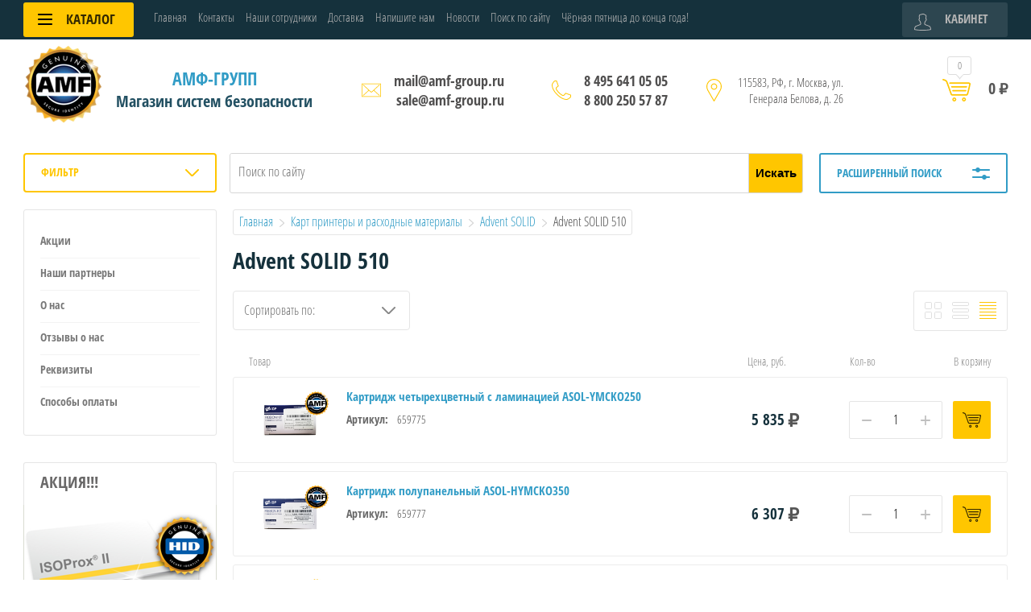

--- FILE ---
content_type: text/html; charset=utf-8
request_url: https://amf-group.ru/folder/510
body_size: 40435
content:

	<!doctype html>
<html lang="ru">
<head>
<meta charset="utf-8">
<meta name="robots" content="all"/>
<title>Advent SOLID 510 </title>
<meta name="description" content="Advent SOLID 510 ">
<meta name="keywords" content="Advent SOLID 510 ">
<meta name="SKYPE_TOOLBAR" content="SKYPE_TOOLBAR_PARSER_COMPATIBLE">
<meta name="viewport" content="width=device-width, initial-scale=1.0, maximum-scale=1.0, user-scalable=no">
<meta name="format-detection" content="telephone=no">
<meta http-equiv="x-rim-auto-match" content="none">
<link rel="stylesheet" href="/g/css/styles_articles_tpl.css">
<link rel="stylesheet" href="/t/v4070/images/css/site.addons.scss.css">
<script src="/g/libs/jquery/1.10.2/jquery.min.js"></script>
<link rel="stylesheet" href="/t/v4070/images/css/waslidemenu.css">
<link rel='stylesheet' type='text/css' href='/shared/highslide-4.1.13/highslide.min.css'/>
<script type='text/javascript' src='/shared/highslide-4.1.13/highslide-full.packed.js'></script>
<script type='text/javascript'>
hs.graphicsDir = '/shared/highslide-4.1.13/graphics/';
hs.outlineType = null;
hs.showCredits = false;
hs.lang={cssDirection:'ltr',loadingText:'Загрузка...',loadingTitle:'Кликните чтобы отменить',focusTitle:'Нажмите чтобы перенести вперёд',fullExpandTitle:'Увеличить',fullExpandText:'Полноэкранный',previousText:'Предыдущий',previousTitle:'Назад (стрелка влево)',nextText:'Далее',nextTitle:'Далее (стрелка вправо)',moveTitle:'Передвинуть',moveText:'Передвинуть',closeText:'Закрыть',closeTitle:'Закрыть (Esc)',resizeTitle:'Восстановить размер',playText:'Слайд-шоу',playTitle:'Слайд-шоу (пробел)',pauseText:'Пауза',pauseTitle:'Приостановить слайд-шоу (пробел)',number:'Изображение %1/%2',restoreTitle:'Нажмите чтобы посмотреть картинку, используйте мышь для перетаскивания. Используйте клавиши вперёд и назад'};</script>

            <!-- 46b9544ffa2e5e73c3c971fe2ede35a5 -->
            <script src='/shared/s3/js/lang/ru.js'></script>
            <script src='/shared/s3/js/common.min.js'></script>
        <link rel='stylesheet' type='text/css' href='/shared/s3/css/calendar.css' /><link rel="icon" href="/favicon.png" type="image/png">

<!--s3_require-->
<link rel="stylesheet" href="/g/basestyle/1.0.1/user/user.css" type="text/css"/>
<link rel="stylesheet" href="/g/basestyle/1.0.1/user/user.blue.css" type="text/css"/>
<script type="text/javascript" src="/g/basestyle/1.0.1/user/user.js" async></script>
<!--/s3_require-->

			
		
		
		
			<link rel="stylesheet" type="text/css" href="/g/shop2v2/default/css/theme.less.css">		
			<script type="text/javascript" src="/g/printme.js"></script>
		<script type="text/javascript" src="/g/shop2v2/default/js/tpl.js"></script>
		<script type="text/javascript" src="/g/shop2v2/default/js/baron.min.js"></script>
		
			<script type="text/javascript" src="/g/shop2v2/default/js/shop2.2.js"></script>
		
	<script type="text/javascript">shop2.init({"productRefs": [],"apiHash": {"getPromoProducts":"e774f66221b4715dc3bb485d9fdf2392","getSearchMatches":"4e29c6afb92c65b1dd5163b7011f2e2b","getFolderCustomFields":"72122829c0e33a4405c6c028a223acda","getProductListItem":"220291cfc22b3529e9db33f37d6ed521","cartAddItem":"65db1f8a359b20914996de8944e986b8","cartRemoveItem":"3987a1b99d2dbf02739ed3c1bb5a81cd","cartUpdate":"455f824d48b73acffdb147e2dc19a7d0","cartRemoveCoupon":"a7b865c5339c3ae1e32ad5cb3a5fa52c","cartAddCoupon":"eae9a9b947d5da71e82dc31fef3a7c2f","deliveryCalc":"d30a720b8618231e43ad7f77c28b9706","printOrder":"0821a6792a25d9fa8b82623b1a974a70","cancelOrder":"2f78f81699948b6a6680047186c2228f","cancelOrderNotify":"82ed14ffffc65ac640c45e35c011bc58","repeatOrder":"a82f1d0a52712e016644d6604bbc3ce3","paymentMethods":"2731bc57b1cd842eee6966a65c36a818","compare":"b678a6a1862a657833a285c6df59a4e0"},"hash": null,"verId": 2103687,"mode": "folder","step": "","uri": "/shop","IMAGES_DIR": "/d/","my": {"list_picture_enlarge":true,"price_fa_rouble":true,"accessory":"\u0410\u043a\u0441\u0441\u0435\u0441\u0441\u0443\u0430\u0440\u044b","kit":"\u041d\u0430\u0431\u043e\u0440","recommend":"\u0420\u0435\u043a\u043e\u043c\u0435\u043d\u0434\u0443\u0435\u043c\u044b\u0435","similar":"\u041f\u043e\u0445\u043e\u0436\u0438\u0435","modification":"\u041c\u043e\u0434\u0438\u0444\u0438\u043a\u0430\u0446\u0438\u0438","unique_values":true,"pricelist_options_toggle":true,"pricelist_options_show_alias":"\u041f\u0430\u0440\u0430\u043c\u0435\u0442\u0440\u044b","special_alias":"%","new_alias":"NEW","hide_vendor_in_list":true,"hide_share":true,"hide_params":false,"search_range_max":1000000},"shop2_cart_order_payments": 1,"cf_margin_price_enabled": 0,"maps_yandex_key":"","maps_google_key":""});shop2.filter._pre_params = "&s[folder_id]=95566308";</script>
<style type="text/css">.product-item-thumb {width: 190px;}.product-item-thumb .product-image, .product-item-simple .product-image {height: 190px;width: 190px;}.product-item-thumb .product-amount .amount-title {width: 94px;}.product-item-thumb .product-price {width: 140px;}.shop2-product .product-side-l {width: 350px;}.shop2-product .product-image {height: 350px;width: 350px;}.shop2-product .product-thumbnails li {width: 106px;height: 106px;}</style>

 	<link rel="stylesheet" href="/t/v4070/images/theme0/theme.scss.css">

<script src="/g/templates/shop2/2.52.2/js/owl.carousel.min.js" charset="utf-8"></script>
<script src="/g/templates/shop2/2.52.2/js/nouislider.min.js" charset="utf-8"></script>
<script src="/g/templates/shop2/2.52.2/js/jquery.formstyler.min.js"></script>
<script type='text/javascript' src="/g/s3/misc/eventable/0.0.1/s3.eventable.js"></script>
<script type='text/javascript' src="/g/s3/misc/math/0.0.1/s3.math.js"></script>
<script type='text/javascript' src="/g/s3/menu/allin/0.0.2/s3.menu.allin.js"></script>
<script src="/g/templates/shop2/2.52.2/js/animit.min.js"></script>
<script src="/g/templates/shop2/2.52.2/js/waslidemenu.js"></script>
<script src="/g/templates/shop2/2.52.2/js/jquery.pudge.min.js"></script>
<script src="/g/templates/shop2/2.52.2/js/jquery.responsivetabs.min.js"></script>
<script src="/g/templates/shop2/2.52.2/js/one.line.menu.js"></script>
<script src="/g/s3/misc/form/1.2.0/s3.form.js"></script>
<!--<script src="/g/templates/shop2/2.52.2/js/main.js" charset="utf-8"></script>-->
<script src="/t/v4070/images/shop2_main_global.js" charset="utf-8"></script>
<link rel="stylesheet" href="/t/v4070/images/site.addons.less.css">
<!--[if lt IE 10]>
<script src="/g/libs/ie9-svg-gradient/0.0.1/ie9-svg-gradient.min.js"></script>
<script src="/g/libs/jquery-placeholder/2.0.7/jquery.placeholder.min.js"></script>
<script src="/g/libs/jquery-textshadow/0.0.1/jquery.textshadow.min.js"></script>
<script src="/g/s3/misc/ie/0.0.1/ie.js"></script>
<![endif]-->
<!--[if lt IE 9]>
<script src="/g/libs/html5shiv/html5.js"></script>
<![endif]-->
<link rel="stylesheet" href="/t/v4070/images/css/bdr_addons.scss.css">
<script src="/t/images/js/auto-height.js"></script>
</head>
<body>
	<div class="site-wrapper">
		<div class="top-categor-wrapper">
			<div class="top-categor-close"></div>
			<div class="top-categor-scroller">
				
				<div class="top-categor_mobile_wrapper">
					<ul class="left-categor">
						<li class="title-catalog">Каталог</li>
						 				             				             				             				             				        				             				                  				                  				                       <li class="sublevel"><a class="sublevel2" href="/shop/folder/kart-printery-i-rashodnye-materialy">Карт принтеры и расходные материалы</a>
				                  				             				             				             				             				        				             				                  				                       				                            <ul>
				                                <li class="parrent_name"><a href="/shop/folder/kart-printery-i-rashodnye-materialy">Карт принтеры и расходные материалы</a></li>
				                        					                  				                  				                       <li class="sublevel"><a class="sublevel2" href="/shop/folder/advent-solid">Advent SOLID</a>
				                  				             				             				             				             				        				             				                  				                       				                            <ul>
				                                <li class="parrent_name"><a href="/shop/folder/advent-solid">Advent SOLID</a></li>
				                        					                  				                  				                       <li class="sublevel"><a class="sublevel2" href="/folder/210">Advent SOLID 210</a>
				                  				             				             				             				             				        				             				                  				                       				                            <ul>
				                                <li class="parrent_name"><a href="/folder/210">Advent SOLID 210</a></li>
				                        					                  				                  				                       <li class=""><a href="/shop/folder/printery-210">Принтеры 210</a>
				                  				             				             				             				             				        				             				                  				                       				                            </li>
				                            				                       				                  				                  				                       <li class=""><a href="/shop/folder/rashodka-210">Расходка 210</a>
				                  				             				             				             				             				        				             				                  				                       				                            </li>
				                            				                                 </ul></li>
				                            				                       				                  				                  				                       <li class="sublevel"><a class="sublevel2" href="/folder/310">Advent SOLID 310</a>
				                  				             				             				             				             				        				             				                  				                       				                            <ul>
				                                <li class="parrent_name"><a href="/folder/310">Advent SOLID 310</a></li>
				                        					                  				                  				                       <li class=""><a href="/shop/folder/printery-310">Принтеры 310</a>
				                  				             				             				             				             				        				             				                  				                       				                            </li>
				                            				                       				                  				                  				                       <li class=""><a href="/shop/folder/rashodka-310">Расходка 310</a>
				                  				             				             				             				             				        				             				                  				                       				                            </li>
				                            				                                 </ul></li>
				                            				                       				                  				                  				                       <li class="sublevel"><a class="sublevel2" href="/folder/510">Advent SOLID 510</a>
				                  				             				             				             				             				        				             				                  				                       				                            <ul>
				                                <li class="parrent_name"><a href="/folder/510">Advent SOLID 510</a></li>
				                        					                  				                  				                       <li class=""><a href="/shop/folder/printery-510">Принтеры 510</a>
				                  				             				             				             				             				        				             				                  				                       				                            </li>
				                            				                       				                  				                  				                       <li class=""><a href="/shop/folder/rashodka-510">Расходка 510</a>
				                  				             				             				             				             				        				             				                  				                       				                            </li>
				                            				                                 </ul></li>
				                            				                       				                  				                  				                       <li class="sublevel"><a class="sublevel2" href="/shop/folder/advent-solid-700">Advent SOLID 700</a>
				                  				             				             				             				             				        				             				                  				                       				                            <ul>
				                                <li class="parrent_name"><a href="/shop/folder/advent-solid-700">Advent SOLID 700</a></li>
				                        					                  				                  				                       <li class=""><a href="/shop/folder/printery-700">Принтеры 700</a>
				                  				             				             				             				             				        				             				                  				                       				                            </li>
				                            				                       				                  				                  				                       <li class=""><a href="/shop/folder/rashodka-700">Расходка 700</a>
				                  				             				             				             				             				        				             				                  				                       				                            </li>
				                            				                                 </ul></li>
				                            				                       				                  				                  				                       <li class="sublevel"><a class="sublevel2" href="/shop/folder/advent-solid-810">Advent SOLID 810</a>
				                  				             				             				             				             				        				             				                  				                       				                            <ul>
				                                <li class="parrent_name"><a href="/shop/folder/advent-solid-810">Advent SOLID 810</a></li>
				                        					                  				                  				                       <li class=""><a href="/shop/folder/printery-810">Принтеры 810</a>
				                  				             				             				             				             				        				             				                  				                       				                            </li>
				                            				                       				                  				                  				                       <li class=""><a href="/shop/folder/rashodka-810">Расходка 810</a>
				                  				             				             				             				             				        				             				                  				                       				                            </li>
				                            				                                 </ul></li>
				                            				                                 </ul></li>
				                            				                       				                  				                  				                       <li class="sublevel"><a class="sublevel2" href="/shop/folder/dascom">DASCOM</a>
				                  				             				             				             				             				        				             				                  				                       				                            <ul>
				                                <li class="parrent_name"><a href="/shop/folder/dascom">DASCOM</a></li>
				                        					                  				                  				                       <li class="sublevel"><a class="sublevel2" href="/shop/folder/dascom-dc-240">Dascom DC-240</a>
				                  				             				             				             				             				        				             				                  				                       				                            <ul>
				                                <li class="parrent_name"><a href="/shop/folder/dascom-dc-240">Dascom DC-240</a></li>
				                        					                  				                  				                       <li class=""><a href="/shop/folder/printery-240">Принтеры 240</a>
				                  				             				             				             				             				        				             				                  				                       				                            </li>
				                            				                       				                  				                  				                       <li class=""><a href="/shop/folder/rashodka-240">Расходка 240</a>
				                  				             				             				             				             				        				             				                  				                       				                            </li>
				                            				                                 </ul></li>
				                            				                       				                  				                  				                       <li class="sublevel"><a class="sublevel2" href="/shop/folder/dadcom-dc-2300">Dadcom DC-2300</a>
				                  				             				             				             				             				        				             				                  				                       				                            <ul>
				                                <li class="parrent_name"><a href="/shop/folder/dadcom-dc-2300">Dadcom DC-2300</a></li>
				                        					                  				                  				                       <li class=""><a href="/shop/folder/printery-2300">Принтеры 2300</a>
				                  				             				             				             				             				        				             				                  				                       				                            </li>
				                            				                       				                  				                  				                       <li class=""><a href="/shop/folder/rashodka-2300">Расходка 2300</a>
				                  				             				             				             				             				        				             				                  				                       				                            </li>
				                            				                                 </ul></li>
				                            				                       				                  				                  				                       <li class="sublevel"><a class="sublevel2" href="/shop/folder/dascom-dc-7600">Dascom DC-7600</a>
				                  				             				             				             				             				        				             				                  				                       				                            <ul>
				                                <li class="parrent_name"><a href="/shop/folder/dascom-dc-7600">Dascom DC-7600</a></li>
				                        					                  				                  				                       <li class=""><a href="/shop/folder/printery-7600">Принтеры 7600</a>
				                  				             				             				             				             				        				             				                  				                       				                            </li>
				                            				                       				                  				                  				                       <li class=""><a href="/shop/folder/rashodka-7600">Расходка 7600</a>
				                  				             				             				             				             				        				             				                  				                       				                            </li>
				                            				                                 </ul></li>
				                            				                                 </ul></li>
				                            				                       				                  				                  				                       <li class="sublevel"><a class="sublevel2" href="/shop/folder/datacard">Datacard</a>
				                  				             				             				             				             				        				             				                  				                       				                            <ul>
				                                <li class="parrent_name"><a href="/shop/folder/datacard">Datacard</a></li>
				                        					                  				                  				                       <li class="sublevel"><a class="sublevel2" href="/shop/folder/cd800-1">Datacard CP40/60/80/CD800</a>
				                  				             				             				             				             				        				             				                  				                       				                            <ul>
				                                <li class="parrent_name"><a href="/shop/folder/cd800-1">Datacard CP40/60/80/CD800</a></li>
				                        					                  				                  				                       <li class=""><a href="/shop/folder/printery-40-60-80-cd800">Принтеры 40/60/80/CD800</a>
				                  				             				             				             				             				        				             				                  				                       				                            </li>
				                            				                       				                  				                  				                       <li class=""><a href="/shop/folder/rashodka-40-60-80-cd800">Расходка 40/60/80/CD800</a>
				                  				             				             				             				             				        				             				                  				                       				                            </li>
				                            				                                 </ul></li>
				                            				                       				                  				                  				                       <li class="sublevel"><a class="sublevel2" href="/shop/folder/sd460">Datacard SD460</a>
				                  				             				             				             				             				        				             				                  				                       				                            <ul>
				                                <li class="parrent_name"><a href="/shop/folder/sd460">Datacard SD460</a></li>
				                        					                  				                  				                       <li class=""><a href="/shop/folder/printery-460">Принтеры 460</a>
				                  				             				             				             				             				        				             				                  				                       				                            </li>
				                            				                       				                  				                  				                       <li class=""><a href="/shop/folder/rashodka-460">Расходка 460</a>
				                  				             				             				             				             				        				             				                  				                       				                            </li>
				                            				                                 </ul></li>
				                            				                       				                  				                  				                       <li class="sublevel"><a class="sublevel2" href="/shop/folder/sd360">Datacard SD360</a>
				                  				             				             				             				             				        				             				                  				                       				                            <ul>
				                                <li class="parrent_name"><a href="/shop/folder/sd360">Datacard SD360</a></li>
				                        					                  				                  				                       <li class=""><a href="/shop/folder/printery-360">Принтеры 360</a>
				                  				             				             				             				             				        				             				                  				                       				                            </li>
				                            				                       				                  				                  				                       <li class=""><a href="/shop/folder/rashodka-360">Расходка 360</a>
				                  				             				             				             				             				        				             				                  				                       				                            </li>
				                            				                                 </ul></li>
				                            				                       				                  				                  				                       <li class="sublevel"><a class="sublevel2" href="/shop/folder/sd260">Datacard SD260</a>
				                  				             				             				             				             				        				             				                  				                       				                            <ul>
				                                <li class="parrent_name"><a href="/shop/folder/sd260">Datacard SD260</a></li>
				                        					                  				                  				                       <li class=""><a href="/shop/folder/printery-260">Принтеры 260</a>
				                  				             				             				             				             				        				             				                  				                       				                            </li>
				                            				                       				                  				                  				                       <li class=""><a href="/shop/folder/rashodka-260">Расходка 260</a>
				                  				             				             				             				             				        				             				                  				                       				                            </li>
				                            				                                 </ul></li>
				                            				                       				                  				                  				                       <li class="sublevel"><a class="sublevel2" href="/shop/folder/datacard-sd160">Datacard SD160</a>
				                  				             				             				             				             				        				             				                  				                       				                            <ul>
				                                <li class="parrent_name"><a href="/shop/folder/datacard-sd160">Datacard SD160</a></li>
				                        					                  				                  				                       <li class=""><a href="/shop/folder/printery-160">Принтеры 160</a>
				                  				             				             				             				             				        				             				                  				                       				                            </li>
				                            				                       				                  				                  				                       <li class=""><a href="/shop/folder/rashodka-160">Расходка 160</a>
				                  				             				             				             				             				        				             				                  				                       				                            </li>
				                            				                                 </ul></li>
				                            				                       				                  				                  				                       <li class="sublevel"><a class="sublevel2" href="/shop/folder/sigma">Datacard Sigma DS1/DS2/DS3</a>
				                  				             				             				             				             				        				             				                  				                       				                            <ul>
				                                <li class="parrent_name"><a href="/shop/folder/sigma">Datacard Sigma DS1/DS2/DS3</a></li>
				                        					                  				                  				                       <li class=""><a href="/shop/folder/printery-ds1-ds2-ds3">Принтеры DS1/DS2/DS3</a>
				                  				             				             				             				             				        				             				                  				                       				                            </li>
				                            				                       				                  				                  				                       <li class=""><a href="/shop/folder/rashodka-ds1-ds2-ds3">Расходка DS1/DS2/DS3</a>
				                  				             				             				             				             				        				             				                  				                       				                            </li>
				                            				                                 </ul></li>
				                            				                       				                  				                  				                       <li class="sublevel"><a class="sublevel2" href="/shop/folder/datacard-cr805">Datacard CR805</a>
				                  				             				             				             				             				        				             				                  				                       				                            <ul>
				                                <li class="parrent_name"><a href="/shop/folder/datacard-cr805">Datacard CR805</a></li>
				                        					                  				                  				                       <li class=""><a href="/shop/folder/printery-805">Принтеры 805</a>
				                  				             				             				             				             				        				             				                  				                       				                            </li>
				                            				                       				                  				                  				                       <li class=""><a href="/shop/folder/rashodka-805">Расходка 805</a>
				                  				             				             				             				             				        				             				                  				                       				                            </li>
				                            				                                 </ul></li>
				                            				                       				                  				                  				                       <li class="sublevel"><a class="sublevel2" href="/shop/folder/sr200-sr300">Datacard SR200/SR300</a>
				                  				             				             				             				             				        				             				                  				                       				                            <ul>
				                                <li class="parrent_name"><a href="/shop/folder/sr200-sr300">Datacard SR200/SR300</a></li>
				                        					                  				                  				                       <li class=""><a href="/shop/folder/printery-200-300">Принтеры 200/300</a>
				                  				             				             				             				             				        				             				                  				                       				                            </li>
				                            				                       				                  				                  				                       <li class=""><a href="/shop/folder/rashodka-200-300">Расходка 200/300</a>
				                  				             				             				             				             				        				             				                  				                       				                            </li>
				                            				                                 </ul></li>
				                            				                       				                  				                  				                       <li class="sublevel"><a class="sublevel2" href="/shop/folder/sp75">Datacard SP75</a>
				                  				             				             				             				             				        				             				                  				                       				                            <ul>
				                                <li class="parrent_name"><a href="/shop/folder/sp75">Datacard SP75</a></li>
				                        					                  				                  				                       <li class=""><a href="/shop/folder/printery-75">Принтеры 75</a>
				                  				             				             				             				             				        				             				                  				                       				                            </li>
				                            				                       				                  				                  				                       <li class=""><a href="/shop/folder/rashodka-75">Расходка 75</a>
				                  				             				             				             				             				        				             				                  				                       				                            </li>
				                            				                                 </ul></li>
				                            				                                 </ul></li>
				                            				                       				                  				                  				                       <li class="sublevel"><a class="sublevel2" href="/shop/folder/evolis">Evolis</a>
				                  				             				             				             				             				        				             				                  				                       				                            <ul>
				                                <li class="parrent_name"><a href="/shop/folder/evolis">Evolis</a></li>
				                        					                  				                  				                       <li class="sublevel"><a class="sublevel2" href="/shop/folder/evolis-avansia">Evolis Avansia</a>
				                  				             				             				             				             				        				             				                  				                       				                            <ul>
				                                <li class="parrent_name"><a href="/shop/folder/evolis-avansia">Evolis Avansia</a></li>
				                        					                  				                  				                       <li class=""><a href="/shop/folder/printery-avansia">Принтеры Avansia</a>
				                  				             				             				             				             				        				             				                  				                       				                            </li>
				                            				                       				                  				                  				                       <li class=""><a href="/shop/folder/rashodka-avansia">Расходка Avansia</a>
				                  				             				             				             				             				        				             				                  				                       				                            </li>
				                            				                                 </ul></li>
				                            				                       				                  				                  				                       <li class="sublevel"><a class="sublevel2" href="/shop/folder/evolis-zenius">Evolis Zenius</a>
				                  				             				             				             				             				        				             				                  				                       				                            <ul>
				                                <li class="parrent_name"><a href="/shop/folder/evolis-zenius">Evolis Zenius</a></li>
				                        					                  				                  				                       <li class=""><a href="/shop/folder/printery-zenius">Принтеры Zenius</a>
				                  				             				             				             				             				        				             				                  				                       				                            </li>
				                            				                       				                  				                  				                       <li class=""><a href="/shop/folder/rashodka-zenius">Расходка Zenius</a>
				                  				             				             				             				             				        				             				                  				                       				                            </li>
				                            				                                 </ul></li>
				                            				                       				                  				                  				                       <li class="sublevel"><a class="sublevel2" href="/shop/folder/evolis-primacy">Evolis Primacy</a>
				                  				             				             				             				             				        				             				                  				                       				                            <ul>
				                                <li class="parrent_name"><a href="/shop/folder/evolis-primacy">Evolis Primacy</a></li>
				                        					                  				                  				                       <li class=""><a href="/shop/folder/printery-primacy">Принтеры Primacy</a>
				                  				             				             				             				             				        				             				                  				                       				                            </li>
				                            				                       				                  				                  				                       <li class=""><a href="/shop/folder/rashodka-primacy">Расходка Primacy</a>
				                  				             				             				             				             				        				             				                  				                       				                            </li>
				                            				                                 </ul></li>
				                            				                       				                  				                  				                       <li class="sublevel"><a class="sublevel2" href="/shop/folder/evolis-primacy-2">Evolis Primacy 2</a>
				                  				             				             				             				             				        				             				                  				                       				                            <ul>
				                                <li class="parrent_name"><a href="/shop/folder/evolis-primacy-2">Evolis Primacy 2</a></li>
				                        					                  				                  				                       <li class=""><a href="/shop/folder/printery-primacy-2">Принтеры Primacy 2</a>
				                  				             				             				             				             				        				             				                  				                       				                            </li>
				                            				                       				                  				                  				                       <li class=""><a href="/shop/folder/rashodka-primacy-2">Расходка Primacy 2</a>
				                  				             				             				             				             				        				             				                  				                       				                            </li>
				                            				                                 </ul></li>
				                            				                       				                  				                  				                       <li class="sublevel"><a class="sublevel2" href="/shop/folder/evolis-badgy-100">Evolis Badgy 100</a>
				                  				             				             				             				             				        				             				                  				                       				                            <ul>
				                                <li class="parrent_name"><a href="/shop/folder/evolis-badgy-100">Evolis Badgy 100</a></li>
				                        					                  				                  				                       <li class=""><a href="/shop/folder/printery-badgy-100">Принтеры Badgy 100</a>
				                  				             				             				             				             				        				             				                  				                       				                            </li>
				                            				                       				                  				                  				                       <li class=""><a href="/shop/folder/rashodka-badgy-100">Расходка Badgy 100</a>
				                  				             				             				             				             				        				             				                  				                       				                            </li>
				                            				                                 </ul></li>
				                            				                       				                  				                  				                       <li class="sublevel"><a class="sublevel2" href="/shop/folder/evolis-badgy-200">Evolis Badgy 200</a>
				                  				             				             				             				             				        				             				                  				                       				                            <ul>
				                                <li class="parrent_name"><a href="/shop/folder/evolis-badgy-200">Evolis Badgy 200</a></li>
				                        					                  				                  				                       <li class=""><a href="/shop/folder/printery-badgy-200">Принтеры Badgy 200</a>
				                  				             				             				             				             				        				             				                  				                       				                            </li>
				                            				                       				                  				                  				                       <li class=""><a href="/shop/folder/rashodka-badgy-200">Расходка Badgy 200</a>
				                  				             				             				             				             				        				             				                  				                       				                            </li>
				                            				                                 </ul></li>
				                            				                       				                  				                  				                       <li class="sublevel"><a class="sublevel2" href="/shop/folder/evolis-tattoo">Evolis Tattoo</a>
				                  				             				             				             				             				        				             				                  				                       				                            <ul>
				                                <li class="parrent_name"><a href="/shop/folder/evolis-tattoo">Evolis Tattoo</a></li>
				                        					                  				                  				                       <li class=""><a href="/shop/folder/printery-tattoo">Принтеры Tattoo</a>
				                  				             				             				             				             				        				             				                  				                       				                            </li>
				                            				                       				                  				                  				                       <li class=""><a href="/shop/folder/rashodka-tattoo">Расходка Tattoo</a>
				                  				             				             				             				             				        				             				                  				                       				                            </li>
				                            				                                 </ul></li>
				                            				                       				                  				                  				                       <li class="sublevel"><a class="sublevel2" href="/shop/folder/evolis-edikio">Evolis Edikio</a>
				                  				             				             				             				             				        				             				                  				                       				                            <ul>
				                                <li class="parrent_name"><a href="/shop/folder/evolis-edikio">Evolis Edikio</a></li>
				                        					                  				                  				                       <li class=""><a href="/shop/folder/printery-edikio">Принтеры Edikio</a>
				                  				             				             				             				             				        				             				                  				                       				                            </li>
				                            				                       				                  				                  				                       <li class=""><a href="/shop/folder/rashodka-edikio">Расходка Edikio</a>
				                  				             				             				             				             				        				             				                  				                       				                            </li>
				                            				                                 </ul></li>
				                            				                       				                  				                  				                       <li class="sublevel"><a class="sublevel2" href="/shop/folder/evolis-quantum2">Evolis Quantum2</a>
				                  				             				             				             				             				        				             				                  				                       				                            <ul>
				                                <li class="parrent_name"><a href="/shop/folder/evolis-quantum2">Evolis Quantum2</a></li>
				                        					                  				                  				                       <li class=""><a href="/shop/folder/printery-quantum2">Принтеры Quantum2</a>
				                  				             				             				             				             				        				             				                  				                       				                            </li>
				                            				                       				                  				                  				                       <li class=""><a href="/shop/folder/rashodka-quantum2">Расходка Quantum2</a>
				                  				             				             				             				             				        				             				                  				                       				                            </li>
				                            				                                 </ul></li>
				                            				                       				                  				                  				                       <li class="sublevel"><a class="sublevel2" href="/shop/folder/evolis-securion">Evolis Securion</a>
				                  				             				             				             				             				        				             				                  				                       				                            <ul>
				                                <li class="parrent_name"><a href="/shop/folder/evolis-securion">Evolis Securion</a></li>
				                        					                  				                  				                       <li class=""><a href="/shop/folder/printery-securion">Принтеры Securion</a>
				                  				             				             				             				             				        				             				                  				                       				                            </li>
				                            				                       				                  				                  				                       <li class=""><a href="/shop/folder/rashodka-securion">Расходка Securion</a>
				                  				             				             				             				             				        				             				                  				                       				                            </li>
				                            				                                 </ul></li>
				                            				                       				                  				                  				                       <li class="sublevel"><a class="sublevel2" href="/shop/folder/evolis-pebble4">Evolis Pebble4</a>
				                  				             				             				             				             				        				             				                  				                       				                            <ul>
				                                <li class="parrent_name"><a href="/shop/folder/evolis-pebble4">Evolis Pebble4</a></li>
				                        					                  				                  				                       <li class=""><a href="/shop/folder/printery-pebble4">Принтеры Pebble4</a>
				                  				             				             				             				             				        				             				                  				                       				                            </li>
				                            				                       				                  				                  				                       <li class=""><a href="/shop/folder/rashodka-pebble4">Расходка Pebble4</a>
				                  				             				             				             				             				        				             				                  				                       				                            </li>
				                            				                                 </ul></li>
				                            				                       				                  				                  				                       <li class="sublevel"><a class="sublevel2" href="/shop/folder/evolis-dualys3">Evolis Dualys3</a>
				                  				             				             				             				             				        				             				                  				                       				                            <ul>
				                                <li class="parrent_name"><a href="/shop/folder/evolis-dualys3">Evolis Dualys3</a></li>
				                        					                  				                  				                       <li class=""><a href="/shop/folder/printery-dualys3">Принтеры Dualys3</a>
				                  				             				             				             				             				        				             				                  				                       				                            </li>
				                            				                       				                  				                  				                       <li class=""><a href="/shop/folder/rashodka-dualys3">Расходка Dualys3</a>
				                  				             				             				             				             				        				             				                  				                       				                            </li>
				                            				                                 </ul></li>
				                            				                                 </ul></li>
				                            				                       				                  				                  				                       <li class="sublevel"><a class="sublevel2" href="/shop/folder/fargo">HID Fargo</a>
				                  				             				             				             				             				        				             				                  				                       				                            <ul>
				                                <li class="parrent_name"><a href="/shop/folder/fargo">HID Fargo</a></li>
				                        					                  				                  				                       <li class="sublevel"><a class="sublevel2" href="/shop/folder/c50">HID Fargo C50</a>
				                  				             				             				             				             				        				             				                  				                       				                            <ul>
				                                <li class="parrent_name"><a href="/shop/folder/c50">HID Fargo C50</a></li>
				                        					                  				                  				                       <li class=""><a href="/shop/folder/printery-c50">Принтеры C50</a>
				                  				             				             				             				             				        				             				                  				                       				                            </li>
				                            				                       				                  				                  				                       <li class=""><a href="/shop/folder/rashodka-c50">Расходка C50</a>
				                  				             				             				             				             				        				             				                  				                       				                            </li>
				                            				                                 </ul></li>
				                            				                       				                  				                  				                       <li class="sublevel"><a class="sublevel2" href="/shop/folder/dtc1000">HID Fargo DTC1000</a>
				                  				             				             				             				             				        				             				                  				                       				                            <ul>
				                                <li class="parrent_name"><a href="/shop/folder/dtc1000">HID Fargo DTC1000</a></li>
				                        					                  				                  				                       <li class=""><a href="/shop/folder/printery-dtc1000">Принтеры DTC1000</a>
				                  				             				             				             				             				        				             				                  				                       				                            </li>
				                            				                       				                  				                  				                       <li class=""><a href="/shop/folder/rashodka-dtc1000">Расходка DTC1000</a>
				                  				             				             				             				             				        				             				                  				                       				                            </li>
				                            				                                 </ul></li>
				                            				                       				                  				                  				                       <li class="sublevel"><a class="sublevel2" href="/shop/folder/dtc1250">HID Fargo DTC1250</a>
				                  				             				             				             				             				        				             				                  				                       				                            <ul>
				                                <li class="parrent_name"><a href="/shop/folder/dtc1250">HID Fargo DTC1250</a></li>
				                        					                  				                  				                       <li class=""><a href="/shop/folder/printery-dtc1250">Принтеры DTC1250</a>
				                  				             				             				             				             				        				             				                  				                       				                            </li>
				                            				                       				                  				                  				                       <li class=""><a href="/shop/folder/rashodka-dtc1250">Расходка DTC1250</a>
				                  				             				             				             				             				        				             				                  				                       				                            </li>
				                            				                                 </ul></li>
				                            				                       				                  				                  				                       <li class="sublevel"><a class="sublevel2" href="/shop/folder/dtc1500">HID Fargo DTC1500</a>
				                  				             				             				             				             				        				             				                  				                       				                            <ul>
				                                <li class="parrent_name"><a href="/shop/folder/dtc1500">HID Fargo DTC1500</a></li>
				                        					                  				                  				                       <li class=""><a href="/shop/folder/printery-dtc1500">Принтеры DTC1500</a>
				                  				             				             				             				             				        				             				                  				                       				                            </li>
				                            				                       				                  				                  				                       <li class=""><a href="/shop/folder/rashodka-dtc1500">Расходка DTC1500</a>
				                  				             				             				             				             				        				             				                  				                       				                            </li>
				                            				                                 </ul></li>
				                            				                       				                  				                  				                       <li class="sublevel"><a class="sublevel2" href="/shop/folder/dtc4000">HID Fargo DTC4000</a>
				                  				             				             				             				             				        				             				                  				                       				                            <ul>
				                                <li class="parrent_name"><a href="/shop/folder/dtc4000">HID Fargo DTC4000</a></li>
				                        					                  				                  				                       <li class=""><a href="/shop/folder/printery-dtc4000">Принтеры DTC4000</a>
				                  				             				             				             				             				        				             				                  				                       				                            </li>
				                            				                       				                  				                  				                       <li class=""><a href="/shop/folder/rashodka-dtc4000">Расходка DTC4000</a>
				                  				             				             				             				             				        				             				                  				                       				                            </li>
				                            				                                 </ul></li>
				                            				                       				                  				                  				                       <li class="sublevel"><a class="sublevel2" href="/shop/folder/dtc4250">HID Fargo DTC4250</a>
				                  				             				             				             				             				        				             				                  				                       				                            <ul>
				                                <li class="parrent_name"><a href="/shop/folder/dtc4250">HID Fargo DTC4250</a></li>
				                        					                  				                  				                       <li class=""><a href="/shop/folder/printery-dtc4250">Принтеры DTC4250</a>
				                  				             				             				             				             				        				             				                  				                       				                            </li>
				                            				                       				                  				                  				                       <li class=""><a href="/shop/folder/rashodka-dtc4250">Расходка DTC4250</a>
				                  				             				             				             				             				        				             				                  				                       				                            </li>
				                            				                                 </ul></li>
				                            				                       				                  				                  				                       <li class="sublevel"><a class="sublevel2" href="/shop/folder/dtc4500">HID Fargo DTC4500</a>
				                  				             				             				             				             				        				             				                  				                       				                            <ul>
				                                <li class="parrent_name"><a href="/shop/folder/dtc4500">HID Fargo DTC4500</a></li>
				                        					                  				                  				                       <li class=""><a href="/shop/folder/printery-dtc4500">Принтеры DTC4500</a>
				                  				             				             				             				             				        				             				                  				                       				                            </li>
				                            				                       				                  				                  				                       <li class=""><a href="/shop/folder/rashodka-dtc4500">Расходка DTC4500</a>
				                  				             				             				             				             				        				             				                  				                       				                            </li>
				                            				                                 </ul></li>
				                            				                       				                  				                  				                       <li class="sublevel"><a class="sublevel2" href="/shop/folder/hdp5000">HID Fargo HDP5000</a>
				                  				             				             				             				             				        				             				                  				                       				                            <ul>
				                                <li class="parrent_name"><a href="/shop/folder/hdp5000">HID Fargo HDP5000</a></li>
				                        					                  				                  				                       <li class=""><a href="/shop/folder/printery-hdp5000">Принтеры HDP5000</a>
				                  				             				             				             				             				        				             				                  				                       				                            </li>
				                            				                       				                  				                  				                       <li class=""><a href="/shop/folder/rashodka-hdp5000">Расходка HDP5000</a>
				                  				             				             				             				             				        				             				                  				                       				                            </li>
				                            				                                 </ul></li>
				                            				                       				                  				                  				                       <li class="sublevel"><a class="sublevel2" href="/shop/folder/dtc5500lmx">HID Fargo DTC5500LMX</a>
				                  				             				             				             				             				        				             				                  				                       				                            <ul>
				                                <li class="parrent_name"><a href="/shop/folder/dtc5500lmx">HID Fargo DTC5500LMX</a></li>
				                        					                  				                  				                       <li class=""><a href="/shop/folder/printery-dtc5500">Принтеры DTC5500</a>
				                  				             				             				             				             				        				             				                  				                       				                            </li>
				                            				                       				                  				                  				                       <li class=""><a href="/shop/folder/rashodka-dtc5500">Расходка DTC5500</a>
				                  				             				             				             				             				        				             				                  				                       				                            </li>
				                            				                                 </ul></li>
				                            				                       				                  				                  				                       <li class="sublevel"><a class="sublevel2" href="/shop/folder/hdp5600">HID Fargo HDP5600</a>
				                  				             				             				             				             				        				             				                  				                       				                            <ul>
				                                <li class="parrent_name"><a href="/shop/folder/hdp5600">HID Fargo HDP5600</a></li>
				                        					                  				                  				                       <li class=""><a href="/shop/folder/printery-hdp5600">Принтеры HDP5600</a>
				                  				             				             				             				             				        				             				                  				                       				                            </li>
				                            				                       				                  				                  				                       <li class=""><a href="/shop/folder/rashodka-hdp5600">Расходка HDP5600</a>
				                  				             				             				             				             				        				             				                  				                       				                            </li>
				                            				                                 </ul></li>
				                            				                       				                  				                  				                       <li class="sublevel"><a class="sublevel2" href="/shop/folder/hdp6600">HID Fargo HDP6600</a>
				                  				             				             				             				             				        				             				                  				                       				                            <ul>
				                                <li class="parrent_name"><a href="/shop/folder/hdp6600">HID Fargo HDP6600</a></li>
				                        					                  				                  				                       <li class=""><a href="/shop/folder/printery-hdp6600">Принтеры HDP6600</a>
				                  				             				             				             				             				        				             				                  				                       				                            </li>
				                            				                       				                  				                  				                       <li class=""><a href="/shop/folder/rashodka-hdp6600">Расходка HDP6600</a>
				                  				             				             				             				             				        				             				                  				                       				                            </li>
				                            				                                 </ul></li>
				                            				                       				                  				                  				                       <li class="sublevel"><a class="sublevel2" href="/shop/folder/hdp8500">HID Fargo HDP8500</a>
				                  				             				             				             				             				        				             				                  				                       				                            <ul>
				                                <li class="parrent_name"><a href="/shop/folder/hdp8500">HID Fargo HDP8500</a></li>
				                        					                  				                  				                       <li class=""><a href="/shop/folder/printery-hdp8500">Принтеры HDP8500</a>
				                  				             				             				             				             				        				             				                  				                       				                            </li>
				                            				                       				                  				                  				                       <li class=""><a href="/shop/folder/rashodka-hdp8500">Расходка HDP8500</a>
				                  				             				             				             				             				        				             				                  				                       				                            </li>
				                            				                                 </ul></li>
				                            				                                 </ul></li>
				                            				                       				                  				                  				                       <li class="sublevel"><a class="sublevel2" href="/shop/folder/smart">IDP Smart</a>
				                  				             				             				             				             				        				             				                  				                       				                            <ul>
				                                <li class="parrent_name"><a href="/shop/folder/smart">IDP Smart</a></li>
				                        					                  				                  				                       <li class="sublevel"><a class="sublevel2" href="/shop/folder/smart-21">SMART 21</a>
				                  				             				             				             				             				        				             				                  				                       				                            <ul>
				                                <li class="parrent_name"><a href="/shop/folder/smart-21">SMART 21</a></li>
				                        					                  				                  				                       <li class=""><a href="/shop/folder/printery-21">Принтеры 21</a>
				                  				             				             				             				             				        				             				                  				                       				                            </li>
				                            				                       				                  				                  				                       <li class=""><a href="/shop/folder/rashodka-21">Расходка 21</a>
				                  				             				             				             				             				        				             				                  				                       				                            </li>
				                            				                                 </ul></li>
				                            				                       				                  				                  				                       <li class="sublevel"><a class="sublevel2" href="/shop/folder/smart-30">SMART 30</a>
				                  				             				             				             				             				        				             				                  				                       				                            <ul>
				                                <li class="parrent_name"><a href="/shop/folder/smart-30">SMART 30</a></li>
				                        					                  				                  				                       <li class=""><a href="/shop/folder/printery-30">Принтеры 30</a>
				                  				             				             				             				             				        				             				                  				                       				                            </li>
				                            				                       				                  				                  				                       <li class=""><a href="/shop/folder/rashodka-30">Расходка 30</a>
				                  				             				             				             				             				        				             				                  				                       				                            </li>
				                            				                                 </ul></li>
				                            				                       				                  				                  				                       <li class="sublevel"><a class="sublevel2" href="/shop/folder/smart-31-1">SMART 31</a>
				                  				             				             				             				             				        				             				                  				                       				                            <ul>
				                                <li class="parrent_name"><a href="/shop/folder/smart-31-1">SMART 31</a></li>
				                        					                  				                  				                       <li class=""><a href="/shop/folder/printery-31">Принтеры 31</a>
				                  				             				             				             				             				        				             				                  				                       				                            </li>
				                            				                       				                  				                  				                       <li class=""><a href="/shop/folder/rashodka-31">Расходка 31</a>
				                  				             				             				             				             				        				             				                  				                       				                            </li>
				                            				                                 </ul></li>
				                            				                       				                  				                  				                       <li class="sublevel"><a class="sublevel2" href="/shop/folder/smart-50">SMART 50</a>
				                  				             				             				             				             				        				             				                  				                       				                            <ul>
				                                <li class="parrent_name"><a href="/shop/folder/smart-50">SMART 50</a></li>
				                        					                  				                  				                       <li class=""><a href="/shop/folder/printery-50">Принтеры 50</a>
				                  				             				             				             				             				        				             				                  				                       				                            </li>
				                            				                       				                  				                  				                       <li class=""><a href="/shop/folder/rashodka-50">Расходка 50</a>
				                  				             				             				             				             				        				             				                  				                       				                            </li>
				                            				                                 </ul></li>
				                            				                       				                  				                  				                       <li class="sublevel"><a class="sublevel2" href="/shop/folder/smart-51">SMART 51</a>
				                  				             				             				             				             				        				             				                  				                       				                            <ul>
				                                <li class="parrent_name"><a href="/shop/folder/smart-51">SMART 51</a></li>
				                        					                  				                  				                       <li class=""><a href="/shop/folder/printery-51">Принтеры 51</a>
				                  				             				             				             				             				        				             				                  				                       				                            </li>
				                            				                       				                  				                  				                       <li class=""><a href="/shop/folder/rashodka-51">Расходка 51</a>
				                  				             				             				             				             				        				             				                  				                       				                            </li>
				                            				                                 </ul></li>
				                            				                       				                  				                  				                       <li class="sublevel"><a class="sublevel2" href="/shop/folder/smart-70">SMART 70</a>
				                  				             				             				             				             				        				             				                  				                       				                            <ul>
				                                <li class="parrent_name"><a href="/shop/folder/smart-70">SMART 70</a></li>
				                        					                  				                  				                       <li class=""><a href="/shop/folder/printery-70">Принтеры 70</a>
				                  				             				             				             				             				        				             				                  				                       				                            </li>
				                            				                       				                  				                  				                       <li class=""><a href="/shop/folder/rashodka-70">Расходка 70</a>
				                  				             				             				             				             				        				             				                  				                       				                            </li>
				                            				                                 </ul></li>
				                            				                       				                  				                  				                       <li class="sublevel"><a class="sublevel2" href="/folder/smart-81">SMART 81</a>
				                  				             				             				             				             				        				             				                  				                       				                            <ul>
				                                <li class="parrent_name"><a href="/folder/smart-81">SMART 81</a></li>
				                        					                  				                  				                       <li class=""><a href="/shop/folder/printery-81">Принтеры 81</a>
				                  				             				             				             				             				        				             				                  				                       				                            </li>
				                            				                       				                  				                  				                       <li class=""><a href="/shop/folder/rashodka-81">Расходка 81</a>
				                  				             				             				             				             				        				             				                  				                       				                            </li>
				                            				                                 </ul></li>
				                            				                                 </ul></li>
				                            				                       				                  				                  				                       <li class="sublevel"><a class="sublevel2" href="/shop/folder/magicard">Magicard</a>
				                  				             				             				             				             				        				             				                  				                       				                            <ul>
				                                <li class="parrent_name"><a href="/shop/folder/magicard">Magicard</a></li>
				                        					                  				                  				                       <li class=""><a href="/shop/folder/magicard-avalon-rio-tango">Magicard Avalon/Rio/Tango</a>
				                  				             				             				             				             				        				             				                  				                       				                            </li>
				                            				                       				                  				                  				                       <li class="sublevel"><a class="sublevel2" href="/shop/folder/magicard-300">Magicard 300</a>
				                  				             				             				             				             				        				             				                  				                       				                            <ul>
				                                <li class="parrent_name"><a href="/shop/folder/magicard-300">Magicard 300</a></li>
				                        					                  				                  				                       <li class=""><a href="/shop/folder/printery-300">Принтеры 300</a>
				                  				             				             				             				             				        				             				                  				                       				                            </li>
				                            				                       				                  				                  				                       <li class=""><a href="/shop/folder/rashodka-300">Расходка 300</a>
				                  				             				             				             				             				        				             				                  				                       				                            </li>
				                            				                                 </ul></li>
				                            				                       				                  				                  				                       <li class="sublevel"><a class="sublevel2" href="/shop/folder/magicard-600">Magicard 600</a>
				                  				             				             				             				             				        				             				                  				                       				                            <ul>
				                                <li class="parrent_name"><a href="/shop/folder/magicard-600">Magicard 600</a></li>
				                        					                  				                  				                       <li class=""><a href="/shop/folder/printery-7601">Принтеры 600</a>
				                  				             				             				             				             				        				             				                  				                       				                            </li>
				                            				                       				                  				                  				                       <li class=""><a href="/shop/folder/rashodka">Расходка 600</a>
				                  				             				             				             				             				        				             				                  				                       				                            </li>
				                            				                                 </ul></li>
				                            				                       				                  				                  				                       <li class=""><a href="/shop/folder/magicard-pronto">Magicard Pronto</a>
				                  				             				             				             				             				        				             				                  				                       				                            </li>
				                            				                       				                  				                  				                       <li class=""><a href="/shop/folder/magicard-pronto100">Magicard Pronto100</a>
				                  				             				             				             				             				        				             				                  				                       				                            </li>
				                            				                       				                  				                  				                       <li class=""><a href="/shop/folder/magicard-prima">Magicard Prima</a>
				                  				             				             				             				             				        				             				                  				                       				                            </li>
				                            				                       				                  				                  				                       <li class=""><a href="/shop/folder/magicard-ultima">Magicard Ultima</a>
				                  				             				             				             				             				        				             				                  				                       				                            </li>
				                            				                       				                  				                  				                       <li class=""><a href="/shop/folder/magicard-enduro">Magicard Enduro</a>
				                  				             				             				             				             				        				             				                  				                       				                            </li>
				                            				                       				                  				                  				                       <li class=""><a href="/shop/folder/magicard-enduro-3e">Magicard Enduro 3E</a>
				                  				             				             				             				             				        				             				                  				                       				                            </li>
				                            				                                 </ul></li>
				                            				                       				                  				                  				                       <li class="sublevel"><a class="sublevel2" href="/shop/folder/matica">Matica</a>
				                  				             				             				             				             				        				             				                  				                       				                            <ul>
				                                <li class="parrent_name"><a href="/shop/folder/matica">Matica</a></li>
				                        					                  				                  				                       <li class=""><a href="/shop/folder/matica-mc110-mc310">Matica MC110/210/310</a>
				                  				             				             				             				             				        				             				                  				                       				                            </li>
				                            				                       				                  				                  				                       <li class=""><a href="/shop/folder/matica-xid8300">Matica XID8300</a>
				                  				             				             				             				             				        				             				                  				                       				                            </li>
				                            				                       				                  				                  				                       <li class=""><a href="/shop/folder/matica-xid8600">Matica XID8600</a>
				                  				             				             				             				             				        				             				                  				                       				                            </li>
				                            				                       				                  				                  				                       <li class=""><a href="/shop/folder/matica-xl8300">Matica XL8300</a>
				                  				             				             				             				             				        				             				                  				                       				                            </li>
				                            				                                 </ul></li>
				                            				                       				                  				                  				                       <li class="sublevel"><a class="sublevel2" href="/shop/folder/pointman">Pointman</a>
				                  				             				             				             				             				        				             				                  				                       				                            <ul>
				                                <li class="parrent_name"><a href="/shop/folder/pointman">Pointman</a></li>
				                        					                  				                  				                       <li class=""><a href="/shop/folder/pointman-nl200">Pointman NL200</a>
				                  				             				             				             				             				        				             				                  				                       				                            </li>
				                            				                       				                  				                  				                       <li class=""><a href="/shop/folder/pointman-nuvia-n10">Pointman NUVIA N10</a>
				                  				             				             				             				             				        				             				                  				                       				                            </li>
				                            				                       				                  				                  				                       <li class=""><a href="/shop/folder/pointman-nuvia-n15">Pointman NUVIA N15</a>
				                  				             				             				             				             				        				             				                  				                       				                            </li>
				                            				                       				                  				                  				                       <li class=""><a href="/shop/folder/pointman-nuvia-n20">Pointman NUVIA N20</a>
				                  				             				             				             				             				        				             				                  				                       				                            </li>
				                            				                       				                  				                  				                       <li class=""><a href="/shop/folder/pointman-nuvia-n25">Pointman NUVIA N25</a>
				                  				             				             				             				             				        				             				                  				                       				                            </li>
				                            				                       				                  				                  				                       <li class=""><a href="/shop/folder/pointman-nuvia-n30">Pointman NUVIA N30</a>
				                  				             				             				             				             				        				             				                  				                       				                            </li>
				                            				                       				                  				                  				                       <li class=""><a href="/shop/folder/pointman-nr300">Pointman NR300</a>
				                  				             				             				             				             				        				             				                  				                       				                            </li>
				                            				                       				                  				                  				                       <li class=""><a href="/shop/folder/pointman-nr600">Pointman NR600</a>
				                  				             				             				             				             				        				             				                  				                       				                            </li>
				                            				                                 </ul></li>
				                            				                       				                  				                  				                       <li class=""><a href="/shop/folder/saturn">Saturn</a>
				                  				             				             				             				             				        				             				                  				                       				                            </li>
				                            				                       				                  				                  				                       <li class="sublevel"><a class="sublevel2" href="/shop/folder/seaory">Seaory</a>
				                  				             				             				             				             				        				             				                  				                       				                            <ul>
				                                <li class="parrent_name"><a href="/shop/folder/seaory">Seaory</a></li>
				                        					                  				                  				                       <li class="sublevel"><a class="sublevel2" href="/shop/folder/seaory-r300">Seaory R300/600</a>
				                  				             				             				             				             				        				             				                  				                       				                            <ul>
				                                <li class="parrent_name"><a href="/shop/folder/seaory-r300">Seaory R300/600</a></li>
				                        					                  				                  				                       <li class=""><a href="/shop/folder/printery-300-600">Принтеры 300/600</a>
				                  				             				             				             				             				        				             				                  				                       				                            </li>
				                            				                       				                  				                  				                       <li class=""><a href="/shop/folder/rashodka-300-600">Расходка 300/600</a>
				                  				             				             				             				             				        				             				                  				                       				                            </li>
				                            				                                 </ul></li>
				                            				                       				                  				                  				                       <li class="sublevel"><a class="sublevel2" href="/shop/folder/seaory-s20">Seaory S20/21/22</a>
				                  				             				             				             				             				        				             				                  				                       				                            <ul>
				                                <li class="parrent_name"><a href="/shop/folder/seaory-s20">Seaory S20/21/22</a></li>
				                        					                  				                  				                       <li class=""><a href="/shop/folder/printery-20-21-22">Принтеры 20/21/22</a>
				                  				             				             				             				             				        				             				                  				                       				                            </li>
				                            				                       				                  				                  				                       <li class=""><a href="/shop/folder/rashodka-20-21-22">Расходка 20/21/22</a>
				                  				             				             				             				             				        				             				                  				                       				                            </li>
				                            				                                 </ul></li>
				                            				                       				                  				                  				                       <li class="sublevel"><a class="sublevel2" href="/shop/folder/seaory-s25">Seaory S25/26/28</a>
				                  				             				             				             				             				        				             				                  				                       				                            <ul>
				                                <li class="parrent_name"><a href="/shop/folder/seaory-s25">Seaory S25/26/28</a></li>
				                        					                  				                  				                       <li class=""><a href="/shop/folder/printery-25-26-28">Принтеры 25/26/28</a>
				                  				             				             				             				             				        				             				                  				                       				                            </li>
				                            				                       				                  				                  				                       <li class=""><a href="/shop/folder/rashodka-25-26-28">Расходка 25/26/28</a>
				                  				             				             				             				             				        				             				                  				                       				                            </li>
				                            				                                 </ul></li>
				                            				                                 </ul></li>
				                            				                       				                  				                  				                       <li class="sublevel"><a class="sublevel2" href="/shop/folder/zebra">Zebra</a>
				                  				             				             				             				             				        				             				                  				                       				                            <ul>
				                                <li class="parrent_name"><a href="/shop/folder/zebra">Zebra</a></li>
				                        					                  				                  				                       <li class=""><a href="/shop/folder/zebra-p310i-p330i">Zebra P310i/P330i/P420/P520i/P720</a>
				                  				             				             				             				             				        				             				                  				                       				                            </li>
				                            				                       				                  				                  				                       <li class=""><a href="/shop/folder/zebra-zc100">Zebra ZC100/ZC300</a>
				                  				             				             				             				             				        				             				                  				                       				                            </li>
				                            				                       				                  				                  				                       <li class=""><a href="/shop/folder/zebra-zc350">Zebra ZC350</a>
				                  				             				             				             				             				        				             				                  				                       				                            </li>
				                            				                       				                  				                  				                       <li class=""><a href="/shop/folder/zebra-zxp1">Zebra ZXP1</a>
				                  				             				             				             				             				        				             				                  				                       				                            </li>
				                            				                       				                  				                  				                       <li class=""><a href="/shop/folder/zebra-zxp3">Zebra ZXP3</a>
				                  				             				             				             				             				        				             				                  				                       				                            </li>
				                            				                       				                  				                  				                       <li class=""><a href="/shop/folder/zebra-zxp7">Zebra ZXP7</a>
				                  				             				             				             				             				        				             				                  				                       				                            </li>
				                            				                       				                  				                  				                       <li class=""><a href="/shop/folder/zebra-zxp8">Zebra ZXP8</a>
				                  				             				             				             				             				        				             				                  				                       				                            </li>
				                            				                       				                  				                  				                       <li class=""><a href="/shop/folder/zebra-zxp9">Zebra ZXP9</a>
				                  				             				             				             				             				        				             				                  				                       				                            </li>
				                            				                                 </ul></li>
				                            				                       				                  				                  				                       <li class=""><a href="/shop/folder/naklejki-i-karty-bez-chipa">Наклейки и карты без чипа</a>
				                  				             				             				             				             				        				             				                  				                       				                            </li>
				                            				                                 </ul></li>
				                            				                       				                  				                  				                       <li class="sublevel"><a class="sublevel2" href="/folder/orgtehnika">Оргтехника и расходные материалы</a>
				                  				             				             				             				             				        				             				                  				                       				                            <ul>
				                                <li class="parrent_name"><a href="/folder/orgtehnika">Оргтехника и расходные материалы</a></li>
				                        					                  				                  				                       <li class="sublevel"><a class="sublevel2" href="/shop/folder/printery">МФУ и принтеры</a>
				                  				             				             				             				             				        				             				                  				                       				                            <ul>
				                                <li class="parrent_name"><a href="/shop/folder/printery">МФУ и принтеры</a></li>
				                        					                  				                  				                       <li class=""><a href="/shop/folder/brother">Brother</a>
				                  				             				             				             				             				        				             				                  				                       				                            </li>
				                            				                       				                  				                  				                       <li class=""><a href="/folder/canon-1">Canon</a>
				                  				             				             				             				             				        				             				                  				                       				                            </li>
				                            				                       				                  				                  				                       <li class=""><a href="/shop/folder/dell">Dell</a>
				                  				             				             				             				             				        				             				                  				                       				                            </li>
				                            				                       				                  				                  				                       <li class=""><a href="/shop/folder/handy">Handy</a>
				                  				             				             				             				             				        				             				                  				                       				                            </li>
				                            				                       				                  				                  				                       <li class=""><a href="/folder/268254507">HP</a>
				                  				             				             				             				             				        				             				                  				                       				                            </li>
				                            				                       				                  				                  				                       <li class=""><a href="/shop/folder/kyocera">Kyocera</a>
				                  				             				             				             				             				        				             				                  				                       				                            </li>
				                            				                       				                  				                  				                       <li class=""><a href="/folder/lexmark-1">Lexmark</a>
				                  				             				             				             				             				        				             				                  				                       				                            </li>
				                            				                       				                  				                  				                       <li class=""><a href="/shop/folder/panasonic">Panasonic</a>
				                  				             				             				             				             				        				             				                  				                       				                            </li>
				                            				                       				                  				                  				                       <li class=""><a href="/shop/folder/samsung">Samsung</a>
				                  				             				             				             				             				        				             				                  				                       				                            </li>
				                            				                       				                  				                  				                       <li class=""><a href="/shop/folder/supvan">Supvan</a>
				                  				             				             				             				             				        				             				                  				                       				                            </li>
				                            				                       				                  				                  				                       <li class=""><a href="/shop/folder/xerox">Xerox</a>
				                  				             				             				             				             				        				             				                  				                       				                            </li>
				                            				                                 </ul></li>
				                            				                       				                  				                  				                       <li class="sublevel"><a class="sublevel2" href="/shop/folder/telefoniya">Телефония</a>
				                  				             				             				             				             				        				             				                  				                       				                            <ul>
				                                <li class="parrent_name"><a href="/shop/folder/telefoniya">Телефония</a></li>
				                        					                  				                  				                       <li class=""><a href="/shop/folder/fanvil">FANVIL</a>
				                  				             				             				             				             				        				             				                  				                       				                            </li>
				                            				                       				                  				                  				                       <li class=""><a href="/shop/folder/gigaset">GIGASET</a>
				                  				             				             				             				             				        				             				                  				                       				                            </li>
				                            				                                 </ul></li>
				                            				                       				                  				                  				                       <li class="sublevel"><a class="sublevel2" href="/folder/267696107">Блоки питания</a>
				                  				             				             				             				             				        				             				                  				                       				                            <ul>
				                                <li class="parrent_name"><a href="/folder/267696107">Блоки питания</a></li>
				                        					                  				                  				                       <li class=""><a href="/folder/267696307">ACCORDTEC</a>
				                  				             				             				             				             				        				             				                  				                       				                            </li>
				                            				                                 </ul></li>
				                            				                       				                  				                  				                       <li class="sublevel"><a class="sublevel2" href="/shop/folder/stabilizatory-napryazheniya">Стабилизаторы напряжения</a>
				                  				             				             				             				             				        				             				                  				                       				                            <ul>
				                                <li class="parrent_name"><a href="/shop/folder/stabilizatory-napryazheniya">Стабилизаторы напряжения</a></li>
				                        					                  				                  				                       <li class=""><a href="/shop/folder/smartwatt">SMARTWATT</a>
				                  				             				             				             				             				        				             				                  				                       				                            </li>
				                            				                                 </ul></li>
				                            				                       				                  				                  				                       <li class="sublevel"><a class="sublevel2" href="/shop/folder/pos-oborudovanie">POS-оборудование</a>
				                  				             				             				             				             				        				             				                  				                       				                            <ul>
				                                <li class="parrent_name"><a href="/shop/folder/pos-oborudovanie">POS-оборудование</a></li>
				                        					                  				                  				                       <li class=""><a href="/shop/folder/aksessuary">Аксессуары</a>
				                  				             				             				             				             				        				             				                  				                       				                            </li>
				                            				                       				                  				                  				                       <li class=""><a href="/shop/folder/prajs-chekery">Прайс-чекеры</a>
				                  				             				             				             				             				        				             				                  				                       				                            </li>
				                            				                       				                  				                  				                       <li class=""><a href="/folder/268345107">Сканеры штрихкода</a>
				                  				             				             				             				             				        				             				                  				                       				                            </li>
				                            				                       				                  				                  				                       <li class="sublevel"><a class="sublevel2" href="/folder/268408107">Мобильные терминалы</a>
				                  				             				             				             				             				        				             				                  				                       				                            <ul>
				                                <li class="parrent_name"><a href="/folder/268408107">Мобильные терминалы</a></li>
				                        					                  				                  				                       <li class=""><a href="/folder/268408307">POINT MOBILE</a>
				                  				             				             				             				             				        				             				                  				                       				                            </li>
				                            				                                 </ul></li>
				                            				                       				                  				                  				                       <li class="sublevel"><a class="sublevel2" href="/shop/folder/printery-etiketok">Принтеры этикеток</a>
				                  				             				             				             				             				        				             				                  				                       				                            <ul>
				                                <li class="parrent_name"><a href="/shop/folder/printery-etiketok">Принтеры этикеток</a></li>
				                        					                  				                  				                       <li class=""><a href="/shop/folder/brady-1">Brady</a>
				                  				             				             				             				             				        				             				                  				                       				                            </li>
				                            				                       				                  				                  				                       <li class=""><a href="/shop/folder/brother-1">Brother</a>
				                  				             				             				             				             				        				             				                  				                       				                            </li>
				                            				                       				                  				                  				                       <li class=""><a href="/shop/folder/cst">CST</a>
				                  				             				             				             				             				        				             				                  				                       				                            </li>
				                            				                       				                  				                  				                       <li class=""><a href="/shop/folder/godex">Godex</a>
				                  				             				             				             				             				        				             				                  				                       				                            </li>
				                            				                       				                  				                  				                       <li class=""><a href="/shop/folder/honeywell">Honeywell</a>
				                  				             				             				             				             				        				             				                  				                       				                            </li>
				                            				                       				                  				                  				                       <li class=""><a href="/shop/folder/tsc">TSC</a>
				                  				             				             				             				             				        				             				                  				                       				                            </li>
				                            				                       				                  				                  				                       <li class=""><a href="/shop/folder/zebra-printeri">Zebra</a>
				                  				             				             				             				             				        				             				                  				                       				                            </li>
				                            				                                 </ul></li>
				                            				                                 </ul></li>
				                            				                       				                  				                  				                       <li class=""><a href="/shop/folder/3d-pritnery">3D притнеры</a>
				                  				             				             				             				             				        				             				                  				                       				                            </li>
				                            				                                 </ul></li>
				                            				                       				                  				                  				                       <li class="sublevel"><a class="sublevel2" href="/shop/folder/setevye-kontrollery-skud">Системы контроля доступа</a>
				                  				             				             				             				             				        				             				                  				                       				                            <ul>
				                                <li class="parrent_name"><a href="/shop/folder/setevye-kontrollery-skud">Системы контроля доступа</a></li>
				                        					                  				                  				                       <li class="sublevel"><a class="sublevel2" href="/shop/folder/karty-dostupa">Бесконтактные смарт-карты, брелоки</a>
				                  				             				             				             				             				        				             				                  				                       				                            <ul>
				                                <li class="parrent_name"><a href="/shop/folder/karty-dostupa">Бесконтактные смарт-карты, брелоки</a></li>
				                        					                  				                  				                       <li class="sublevel"><a class="sublevel2" href="/shop/folder/hid_global">HID</a>
				                  				             				             				             				             				        				             				                  				                       				                            <ul>
				                                <li class="parrent_name"><a href="/shop/folder/hid_global">HID</a></li>
				                        					                  				                  				                       <li class=""><a href="/shop/folder/beskontaktnye-smart-karty-i-metki-hid-125-kgc">Бесконтактные смарт-карты и метки HID (125 кГц), Indala</a>
				                  				             				             				             				             				        				             				                  				                       				                            </li>
				                            				                       				                  				                  				                       <li class=""><a href="/shop/folder/beskontaktnye-smart-karty-breloki-i-tegi-hid-iclass-se-13-56-mgc-s-sio">Бесконтактные смарт-карты, брелоки и тэги HID iCLASS SE (13.56 МГц) с SIO, Seos</a>
				                  				             				             				             				             				        				             				                  				                       				                            </li>
				                            				                       				                  				                  				                       <li class=""><a href="/shop/folder/beskontaktnye-smart-karty-i-metki-hid-iclass-13-56-mgc">Бесконтактные смарт-карты и метки HID iCLASS (13.56 МГц)</a>
				                  				             				             				             				             				        				             				                  				                       				                            </li>
				                            				                       				                  				                  				                       <li class=""><a href="/shop/folder/karty-breloki-tegi-uhf-i-mifare">Карты, брелоки, тэги UHF и MIFARE</a>
				                  				             				             				             				             				        				             				                  				                       				                            </li>
				                            				                                 </ul></li>
				                            				                       				                  				                  				                       <li class=""><a href="/shop/folder/em-marine">Em-Marine</a>
				                  				             				             				             				             				        				             				                  				                       				                            </li>
				                            				                       				                  				                  				                       <li class=""><a href="/shop/folder/mifire">Mifare</a>
				                  				             				             				             				             				        				             				                  				                       				                            </li>
				                            				                       				                  				                  				                       <li class=""><a href="/shop/folder/kombo">Kombo</a>
				                  				             				             				             				             				        				             				                  				                       				                            </li>
				                            				                       				                  				                  				                       <li class=""><a href="/shop/folder/temic">TEMIC</a>
				                  				             				             				             				             				        				             				                  				                       				                            </li>
				                            				                                 </ul></li>
				                            				                       				                  				                  				                       <li class="sublevel"><a class="sublevel2" href="/shop/folder/kartopriyemniki">Картоприёмники</a>
				                  				             				             				             				             				        				             				                  				                       				                            <ul>
				                                <li class="parrent_name"><a href="/shop/folder/kartopriyemniki">Картоприёмники</a></li>
				                        					                  				                  				                       <li class=""><a href="/shop/folder/argo">ARGO</a>
				                  				             				             				             				             				        				             				                  				                       				                            </li>
				                            				                       				                  				                  				                       <li class=""><a href="/shop/folder/oxgard">Oxgard</a>
				                  				             				             				             				             				        				             				                  				                       				                            </li>
				                            				                       				                  				                  				                       <li class=""><a href="/shop/folder/perco-3">PERCo</a>
				                  				             				             				             				             				        				             				                  				                       				                            </li>
				                            				                       				                  				                  				                       <li class=""><a href="/shop/folder/proxway">ProxWay</a>
				                  				             				             				             				             				        				             				                  				                       				                            </li>
				                            				                                 </ul></li>
				                            				                       				                  				                  				                       <li class="sublevel"><a class="sublevel2" href="/shop/folder/schityvateli-kart">Считыватели, контролеры, коммутаторы, маршрутизаторы</a>
				                  				             				             				             				             				        				             				                  				                       				                            <ul>
				                                <li class="parrent_name"><a href="/shop/folder/schityvateli-kart">Считыватели, контролеры, коммутаторы, маршрутизаторы</a></li>
				                        					                  				                  				                       <li class=""><a href="/shop/folder/allied-telesis">Allied Telesis</a>
				                  				             				             				             				             				        				             				                  				                       				                            </li>
				                            				                       				                  				                  				                       <li class=""><a href="/folder/283811507">Bolid</a>
				                  				             				             				             				             				        				             				                  				                       				                            </li>
				                            				                       				                  				                  				                       <li class=""><a href="/shop/folder/bas-ip">Bas IP</a>
				                  				             				             				             				             				        				             				                  				                       				                            </li>
				                            				                       				                  				                  				                       <li class=""><a href="/folder/268494107">CISCO</a>
				                  				             				             				             				             				        				             				                  				                       				                            </li>
				                            				                       				                  				                  				                       <li class=""><a href="/shop/folder/eltex">Eltex</a>
				                  				             				             				             				             				        				             				                  				                       				                            </li>
				                            				                       				                  				                  				                       <li class="sublevel"><a class="sublevel2" href="/shop/folder/hid">HID</a>
				                  				             				             				             				             				        				             				                  				                       				                            <ul>
				                                <li class="parrent_name"><a href="/shop/folder/hid">HID</a></li>
				                        					                  				                  				                       <li class=""><a href="/shop/folder/schityvateli-hid-125-kgc">Считыватели HID  (125 кГц)</a>
				                  				             				             				             				             				        				             				                  				                       				                            </li>
				                            				                       				                  				                  				                       <li class=""><a href="/shop/folder/schityvateli-kombinirovannye-multiformatnye-hid-multiclass-se">Считыватели комбинированные (мультиформатные) HID multiCLASS SE</a>
				                  				             				             				             				             				        				             				                  				                       				                            </li>
				                            				                       				                  				                  				                       <li class=""><a href="/shop/folder/schityvateli-kombinirovannye-hid-iclass-se-mobile">Считыватели комбинированные HID iCLASS SE Mobile</a>
				                  				             				             				             				             				        				             				                  				                       				                            </li>
				                            				                       				                  				                  				                       <li class=""><a href="/shop/folder/schityvateli-multiformatnye-hid-signo">Считыватели мультиформатные HID SIGNO</a>
				                  				             				             				             				             				        				             				                  				                       				                            </li>
				                            				                       				                  				                  				                       <li class=""><a href="/shop/folder/schityvateli-hid-iclass-se-13-56-mgc-s-sio">Считыватели HID iCLASS SE (13.56 МГц) с SIO</a>
				                  				             				             				             				             				        				             				                  				                       				                            </li>
				                            				                                 </ul></li>
				                            				                       				                  				                  				                       <li class=""><a href="/shop/folder/hikvision-2">Hikvision</a>
				                  				             				             				             				             				        				             				                  				                       				                            </li>
				                            				                       				                  				                  				                       <li class=""><a href="/shop/folder/honeywell-1">HONEYWELL</a>
				                  				             				             				             				             				        				             				                  				                       				                            </li>
				                            				                       				                  				                  				                       <li class=""><a href="/shop/folder/kantech-1">KANTECH</a>
				                  				             				             				             				             				        				             				                  				                       				                            </li>
				                            				                       				                  				                  				                       <li class=""><a href="/shop/folder/parsec">Parsec</a>
				                  				             				             				             				             				        				             				                  				                       				                            </li>
				                            				                       				                  				                  				                       <li class=""><a href="/shop/folder/perco">PERCo</a>
				                  				             				             				             				             				        				             				                  				                       				                            </li>
				                            				                       				                  				                  				                       <li class=""><a href="/shop/folder/proxway-1">ProxWay</a>
				                  				             				             				             				             				        				             				                  				                       				                            </li>
				                            				                       				                  				                  				                       <li class=""><a href="/shop/folder/rusguard">RusGuard</a>
				                  				             				             				             				             				        				             				                  				                       				                            </li>
				                            				                       				                  				                  				                       <li class="sublevel"><a class="sublevel2" href="/shop/folder/smartec">Smartec</a>
				                  				             				             				             				             				        				             				                  				                       				                            <ul>
				                                <li class="parrent_name"><a href="/shop/folder/smartec">Smartec</a></li>
				                        					                  				                  				                       <li class=""><a href="/shop/folder/avtonomnye-kontrollery">Автономные контроллеры</a>
				                  				             				             				             				             				        				             				                  				                       				                            </li>
				                            				                       				                  				                  				                       <li class=""><a href="/shop/folder/schityvateli-biometricheskie">Считыватели биометрические</a>
				                  				             				             				             				             				        				             				                  				                       				                            </li>
				                            				                       				                  				                  				                       <li class=""><a href="/shop/folder/schityvateli-multiformatnye">Считыватели мультиформатные</a>
				                  				             				             				             				             				        				             				                  				                       				                            </li>
				                            				                       				                  				                  				                       <li class=""><a href="/shop/folder/schityvateli-uvch-identifikatorov">Считыватели УВЧ идентификаторов</a>
				                  				             				             				             				             				        				             				                  				                       				                            </li>
				                            				                       				                  				                  				                       <li class=""><a href="/shop/folder/terminaly-ucheta-rabochego-vremeni">Терминалы учета рабочего времени</a>
				                  				             				             				             				             				        				             				                  				                       				                            </li>
				                            				                                 </ul></li>
				                            				                       				                  				                  				                       <li class=""><a href="/shop/folder/ironlogic">IronLogic</a>
				                  				             				             				             				             				        				             				                  				                       				                            </li>
				                            				                       				                  				                  				                       <li class=""><a href="/shop/folder/moxa">MOXA</a>
				                  				             				             				             				             				        				             				                  				                       				                            </li>
				                            				                       				                  				                  				                       <li class=""><a href="/shop/folder/zkteco-1">ZKTeco</a>
				                  				             				             				             				             				        				             				                  				                       				                            </li>
				                            				                                 </ul></li>
				                            				                       				                  				                  				                       <li class="sublevel"><a class="sublevel2" href="/shop/folder/metallodetektory">Металлодетекторы</a>
				                  				             				             				             				             				        				             				                  				                       				                            <ul>
				                                <li class="parrent_name"><a href="/shop/folder/metallodetektory">Металлодетекторы</a></li>
				                        					                  				                  				                       <li class=""><a href="/shop/folder/blokpost">Блокпост</a>
				                  				             				             				             				             				        				             				                  				                       				                            </li>
				                            				                       				                  				                  				                       <li class=""><a href="/shop/folder/smartec-1">Smartec</a>
				                  				             				             				             				             				        				             				                  				                       				                            </li>
				                            				                                 </ul></li>
				                            				                       				                  				                  				                       <li class="sublevel"><a class="sublevel2" href="/shop/folder/perco-1">Турникеты, калитки, ограждения</a>
				                  				             				             				             				             				        				             				                  				                       				                            <ul>
				                                <li class="parrent_name"><a href="/shop/folder/perco-1">Турникеты, калитки, ограждения</a></li>
				                        					                  				                  				                       <li class="sublevel"><a class="sublevel2" href="/shop/folder/oma">OMA</a>
				                  				             				             				             				             				        				             				                  				                       				                            <ul>
				                                <li class="parrent_name"><a href="/shop/folder/oma">OMA</a></li>
				                        					                  				                  				                       <li class=""><a href="/shop/folder/turnikety-tripody-1">Турникеты-триподы</a>
				                  				             				             				             				             				        				             				                  				                       				                            </li>
				                            				                                 </ul></li>
				                            				                       				                  				                  				                       <li class="sublevel"><a class="sublevel2" href="/shop/folder/oxgard-1">Oxgard</a>
				                  				             				             				             				             				        				             				                  				                       				                            <ul>
				                                <li class="parrent_name"><a href="/shop/folder/oxgard-1">Oxgard</a></li>
				                        					                  				                  				                       <li class=""><a href="/shop/folder/turnikety-tripody-2">Турникеты-триподы</a>
				                  				             				             				             				             				        				             				                  				                       				                            </li>
				                            				                                 </ul></li>
				                            				                       				                  				                  				                       <li class="sublevel"><a class="sublevel2" href="/shop/folder/perco-2">PERCo</a>
				                  				             				             				             				             				        				             				                  				                       				                            <ul>
				                                <li class="parrent_name"><a href="/shop/folder/perco-2">PERCo</a></li>
				                        					                  				                  				                       <li class=""><a href="/shop/folder/turnikety-tripody">Турникеты-триподы</a>
				                  				             				             				             				             				        				             				                  				                       				                            </li>
				                            				                       				                  				                  				                       <li class=""><a href="/shop/folder/tumbovye-turnikety">Тумбовые турникеты</a>
				                  				             				             				             				             				        				             				                  				                       				                            </li>
				                            				                       				                  				                  				                       <li class=""><a href="/shop/folder/skorostnye-prohody">Скоростные проходы</a>
				                  				             				             				             				             				        				             				                  				                       				                            </li>
				                            				                                 </ul></li>
				                            				                       				                  				                  				                       <li class=""><a href="/shop/folder/smartec-2">Smartec</a>
				                  				             				             				             				             				        				             				                  				                       				                            </li>
				                            				                       				                  				                  				                       <li class=""><a href="/shop/folder/zkteco-2">ZKTeco</a>
				                  				             				             				             				             				        				             				                  				                       				                            </li>
				                            				                                 </ul></li>
				                            				                       				                  				                  				                       <li class="sublevel"><a class="sublevel2" href="/shop/folder/shlagbaumy">Шлагбаумы</a>
				                  				             				             				             				             				        				             				                  				                       				                            <ul>
				                                <li class="parrent_name"><a href="/shop/folder/shlagbaumy">Шлагбаумы</a></li>
				                        					                  				                  				                       <li class=""><a href="/shop/folder/fantom">ФАНТОМ</a>
				                  				             				             				             				             				        				             				                  				                       				                            </li>
				                            				                       				                  				                  				                       <li class="sublevel"><a class="sublevel2" href="/shop/folder/came">CAME</a>
				                  				             				             				             				             				        				             				                  				                       				                            <ul>
				                                <li class="parrent_name"><a href="/shop/folder/came">CAME</a></li>
				                        					                  				                  				                       <li class=""><a href="/shop/folder/komplektuyushchie-dlya-otkatnyh-vorot">Комплектующие для CAME</a>
				                  				             				             				             				             				        				             				                  				                       				                            </li>
				                            				                                 </ul></li>
				                            				                       				                  				                  				                       <li class=""><a href="/shop/folder/faac">FAAC</a>
				                  				             				             				             				             				        				             				                  				                       				                            </li>
				                            				                       				                  				                  				                       <li class=""><a href="/shop/folder/genius">Genius</a>
				                  				             				             				             				             				        				             				                  				                       				                            </li>
				                            				                       				                  				                  				                       <li class=""><a href="/shop/folder/smartec-4">Smartec</a>
				                  				             				             				             				             				        				             				                  				                       				                            </li>
				                            				                       				                  				                  				                       <li class=""><a href="/shop/folder/zkteco">ZKTeco</a>
				                  				             				             				             				             				        				             				                  				                       				                            </li>
				                            				                                 </ul></li>
				                            				                                 </ul></li>
				                            				                       				                  				                  				                       <li class="sublevel"><a class="sublevel2" href="/shop/folder/sistemy-kondicionirovaniya">Системы кондиционирования</a>
				                  				             				             				             				             				        				             				                  				                       				                            <ul>
				                                <li class="parrent_name"><a href="/shop/folder/sistemy-kondicionirovaniya">Системы кондиционирования</a></li>
				                        					                  				                  				                       <li class=""><a href="/folder/286458107">Ballu</a>
				                  				             				             				             				             				        				             				                  				                       				                            </li>
				                            				                       				                  				                  				                       <li class=""><a href="/folder/286346107">Electrolux</a>
				                  				             				             				             				             				        				             				                  				                       				                            </li>
				                            				                       				                  				                  				                       <li class=""><a href="/folder/286455307">Funai</a>
				                  				             				             				             				             				        				             				                  				                       				                            </li>
				                            				                       				                  				                  				                       <li class=""><a href="/folder/307056907">Hisense</a>
				                  				             				             				             				             				        				             				                  				                       				                            </li>
				                            				                       				                  				                  				                       <li class=""><a href="/folder/286457507">Royal Clima</a>
				                  				             				             				             				             				        				             				                  				                       				                            </li>
				                            				                       				                  				                  				                       <li class=""><a href="/shop/folder/tesla-comtrade">Tesla (Comtrade)</a>
				                  				             				             				             				             				        				             				                  				                       				                            </li>
				                            				                                 </ul></li>
				                            				                       				                  				                  				                       <li class="sublevel"><a class="sublevel2" href="/folder/sistemy-bezopasnosti">Системы безопасности</a>
				                  				             				             				             				             				        				             				                  				                       				                            <ul>
				                                <li class="parrent_name"><a href="/folder/sistemy-bezopasnosti">Системы безопасности</a></li>
				                        					                  				                  				                       <li class="sublevel"><a class="sublevel2" href="/folder/videonablyudenie">Видеонаблюдение</a>
				                  				             				             				             				             				        				             				                  				                       				                            <ul>
				                                <li class="parrent_name"><a href="/folder/videonablyudenie">Видеонаблюдение</a></li>
				                        					                  				                  				                       <li class="sublevel"><a class="sublevel2" href="/shop/folder/aksessuary-1">Аксессуары</a>
				                  				             				             				             				             				        				             				                  				                       				                            <ul>
				                                <li class="parrent_name"><a href="/shop/folder/aksessuary-1">Аксессуары</a></li>
				                        					                  				                  				                       <li class=""><a href="/shop/folder/hikvision-4">Hikvision</a>
				                  				             				             				             				             				        				             				                  				                       				                            </li>
				                            				                                 </ul></li>
				                            				                       				                  				                  				                       <li class="sublevel"><a class="sublevel2" href="/shop/folder/videoregistrator">Видеорегистраторы</a>
				                  				             				             				             				             				        				             				                  				                       				                            <ul>
				                                <li class="parrent_name"><a href="/shop/folder/videoregistrator">Видеорегистраторы</a></li>
				                        					                  				                  				                       <li class=""><a href="/shop/folder/hikvision-3">Hikvision</a>
				                  				             				             				             				             				        				             				                  				                       				                            </li>
				                            				                                 </ul></li>
				                            				                       				                  				                  				                       <li class="sublevel"><a class="sublevel2" href="/folder/283816907">Вызывные панели, домофоны</a>
				                  				             				             				             				             				        				             				                  				                       				                            <ul>
				                                <li class="parrent_name"><a href="/folder/283816907">Вызывные панели, домофоны</a></li>
				                        					                  				                  				                       <li class=""><a href="/shop/folder/came-1">CAME</a>
				                  				             				             				             				             				        				             				                  				                       				                            </li>
				                            				                       				                  				                  				                       <li class=""><a href="/shop/folder/jvs">JVS</a>
				                  				             				             				             				             				        				             				                  				                       				                            </li>
				                            				                       				                  				                  				                       <li class=""><a href="/shop/folder/hikvision-1">Hikvision</a>
				                  				             				             				             				             				        				             				                  				                       				                            </li>
				                            				                       				                  				                  				                       <li class=""><a href="/shop/folder/roxton">ROXTON</a>
				                  				             				             				             				             				        				             				                  				                       				                            </li>
				                            				                       				                  				                  				                       <li class=""><a href="/shop/folder/smartec-3">Smartec</a>
				                  				             				             				             				             				        				             				                  				                       				                            </li>
				                            				                       				                  				                  				                       <li class=""><a href="/shop/folder/trombon">Тромбон</a>
				                  				             				             				             				             				        				             				                  				                       				                            </li>
				                            				                       				                  				                  				                       <li class=""><a href="/folder/263650307">ACCORDTEC</a>
				                  				             				             				             				             				        				             				                  				                       				                            </li>
				                            				                                 </ul></li>
				                            				                       				                  				                  				                       <li class="sublevel"><a class="sublevel2" href="/folder/setevye-kamery">Сетевые камеры</a>
				                  				             				             				             				             				        				             				                  				                       				                            <ul>
				                                <li class="parrent_name"><a href="/folder/setevye-kamery">Сетевые камеры</a></li>
				                        					                  				                  				                       <li class=""><a href="/folder/dahua">Dahua</a>
				                  				             				             				             				             				        				             				                  				                       				                            </li>
				                            				                       				                  				                  				                       <li class=""><a href="/folder/hanwha-techwin">Hanwha Techwin</a>
				                  				             				             				             				             				        				             				                  				                       				                            </li>
				                            				                       				                  				                  				                       <li class=""><a href="/shop/folder/hikvision">Hikvision</a>
				                  				             				             				             				             				        				             				                  				                       				                            </li>
				                            				                       				                  				                  				                       <li class=""><a href="/folder/263653707">TANTOS</a>
				                  				             				             				             				             				        				             				                  				                       				                            </li>
				                            				                       				                  				                  				                       <li class=""><a href="/folder/unv">UNV</a>
				                  				             				             				             				             				        				             				                  				                       				                            </li>
				                            				                       				                  				                  				                       <li class=""><a href="/folder/uniview">Uniview</a>
				                  				             				             				             				             				        				             				                  				                       				                            </li>
				                            				                                 </ul></li>
				                            				                                 </ul></li>
				                            				                       				                  				                  				                       <li class="sublevel"><a class="sublevel2" href="/folder/263544107">Замки</a>
				                  				             				             				             				             				        				             				                  				                       				                            <ul>
				                                <li class="parrent_name"><a href="/folder/263544107">Замки</a></li>
				                        					                  				                  				                       <li class="sublevel"><a class="sublevel2" href="/shop/folder/accordtec">Accordtec</a>
				                  				             				             				             				             				        				             				                  				                       				                            <ul>
				                                <li class="parrent_name"><a href="/shop/folder/accordtec">Accordtec</a></li>
				                        					                  				                  				                       <li class=""><a href="/folder/263544307">Электромагнитные замки</a>
				                  				             				             				             				             				        				             				                  				                       				                            </li>
				                            				                       				                  				                  				                       <li class=""><a href="/folder/263556107">Электромеханические замки</a>
				                  				             				             				             				             				        				             				                  				                       				                            </li>
				                            				                       				                  				                  				                       <li class=""><a href="/folder/263560907">Соленоидные замки</a>
				                  				             				             				             				             				        				             				                  				                       				                            </li>
				                            				                                 </ul></li>
				                            				                       				                  				                  				                       <li class=""><a href="/shop/folder/ironlogic-1">Ironlogic</a>
				                  				             				             				             				             				        				             				                  				                       				                            </li>
				                            				                                 </ul></li>
				                            				                       				                  				                  				                       <li class="sublevel"><a class="sublevel2" href="/shop/folder/ibp">ИБП</a>
				                  				             				             				             				             				        				             				                  				                       				                            <ul>
				                                <li class="parrent_name"><a href="/shop/folder/ibp">ИБП</a></li>
				                        					                  				                  				                       <li class=""><a href="/shop/folder/bastion">Бастион</a>
				                  				             				             				             				             				        				             				                  				                       				                            </li>
				                            				                       				                  				                  				                       <li class=""><a href="/shop/folder/bolid">Болид</a>
				                  				             				             				             				             				        				             				                  				                       				                            </li>
				                            				                                 </ul></li>
				                            				                       				                  				                  				                       <li class="sublevel"><a class="sublevel2" href="/shop/folder/kontrolno-izmeritelnye-pribory">Контрольно-измерительные приборы</a>
				                  				             				             				             				             				        				             				                  				                       				                            <ul>
				                                <li class="parrent_name"><a href="/shop/folder/kontrolno-izmeritelnye-pribory">Контрольно-измерительные приборы</a></li>
				                        					                  				                  				                       <li class=""><a href="/shop/folder/v-a-instrument">V&amp;A instrument</a>
				                  				             				             				             				             				        				             				                  				                       				                            </li>
				                            				                                 </ul></li>
				                            				                       				                  				                  				                       <li class="sublevel"><a class="sublevel2" href="/shop/folder/lokalizatory-vzryva">Локализаторы взрыва</a>
				                  				             				             				             				             				        				             				                  				                       				                            <ul>
				                                <li class="parrent_name"><a href="/shop/folder/lokalizatory-vzryva">Локализаторы взрыва</a></li>
				                        					                  				                  				                       <li class=""><a href="/shop/folder/fontan">ФОНТАН</a>
				                  				             				             				             				             				        				             				                  				                       				                            </li>
				                            				                                 </ul></li>
				                            				                       				                  				                  				                       <li class=""><a href="/shop/folder/podaviteli-dronov">Подавители дронов</a>
				                  				             				             				             				             				        				             				                  				                       				                            </li>
				                            				                       				                  				                  				                       <li class="sublevel"><a class="sublevel2" href="/shop/folder/pozharotushenie">Пожаротушение</a>
				                  				             				             				             				             				        				             				                  				                       				                            <ul>
				                                <li class="parrent_name"><a href="/shop/folder/pozharotushenie">Пожаротушение</a></li>
				                        					                  				                  				                       <li class=""><a href="/shop/folder/epotos">Эпотос</a>
				                  				             				             				             				             				        				             				                  				                       				                            </li>
				                            				                                 </ul></li>
				                            				                       				                  				                  				                       <li class="sublevel"><a class="sublevel2" href="/shop/folder/siz">СИЗ</a>
				                  				             				             				             				             				        				             				                  				                       				                            <ul>
				                                <li class="parrent_name"><a href="/shop/folder/siz">СИЗ</a></li>
				                        					                  				                  				                       <li class="sublevel"><a class="sublevel2" href="/folder/267303707">Страховочные привязи</a>
				                  				             				             				             				             				        				             				                  				                       				                            <ul>
				                                <li class="parrent_name"><a href="/folder/267303707">Страховочные привязи</a></li>
				                        					                  				                  				                       <li class=""><a href="/shop/folder/standartnaya-seriya">Стандартная серия</a>
				                  				             				             				             				             				        				             				                  				                       				                            </li>
				                            				                       				                  				                  				                       <li class=""><a href="/shop/folder/premium-seriya">Премиум серия</a>
				                  				             				             				             				             				        				             				                  				                       				                            </li>
				                            				                       				                  				                  				                       <li class=""><a href="/folder/267307307">VENTO</a>
				                  				             				             				             				             				        				             				                  				                       				                            </li>
				                            				                                 </ul></li>
				                            				                                 </ul></li>
				                            				                       				                  				                  				                       <li class=""><a href="/shop/folder/elektroshokovye-ustrojstva">Электрошоковые устройства</a>
				                  				             				             				             				             				        				             				                  				                       				                            </li>
				                            				                                 </ul></li>
				                            				                       				                  				                  				                       <li class="sublevel"><a class="sublevel2" href="/shop/folder/elektromontazhnye-izdeliya">Электромонтажные изделия</a>
				                  				             				             				             				             				        				             				                  				                       				                            <ul>
				                                <li class="parrent_name"><a href="/shop/folder/elektromontazhnye-izdeliya">Электромонтажные изделия</a></li>
				                        					                  				                  				                       <li class="sublevel"><a class="sublevel2" href="/shop/folder/shinoprovod">Шинопровод</a>
				                  				             				             				             				             				        				             				                  				                       				                            <ul>
				                                <li class="parrent_name"><a href="/shop/folder/shinoprovod">Шинопровод</a></li>
				                        					                  				                  				                       <li class=""><a href="/shop/folder/shinoprovod-shtm-70">Шинопровод ШТМ-70</a>
				                  				             				             				             				             				        				             				                  				                       				                            </li>
				                            				                       				                  				                  				                       <li class=""><a href="/shop/folder/shinoprovod-shtm-72">Шинопровод ШТМ-72</a>
				                  				             				             				             				             				        				             				                  				                       				                            </li>
				                            				                       				                  				                  				                       <li class=""><a href="/shop/folder/shinoprovod-shtm-73">Шинопровод ШТМ-73</a>
				                  				             				             				             				             				        				             				                  				                       				                            </li>
				                            				                       				                  				                  				                       <li class=""><a href="/shop/folder/shinoprovod-shtm-76">Шинопровод ШТМ-76</a>
				                  				             				             				             				             				        				             				                  				                       				                            </li>
				                            				                                 </ul></li>
				                            				                       				                  				                  				                       <li class=""><a href="/shop/folder/mufty">Муфты</a>
				                  				             				             				             				             				        				             				                  				                       				                            </li>
				                            				                       				                  				                  				                       <li class=""><a href="/shop/folder/korobki-protyazhnye">Коробки протяжные</a>
				                  				             				             				             				             				        				             				                  				                       				                            </li>
				                            				                       				                  				                  				                       <li class=""><a href="/shop/folder/patrubki-vvodnye">Патрубки вводные</a>
				                  				             				             				             				             				        				             				                  				                       				                            </li>
				                            				                       				                  				                  				                       <li class=""><a href="/shop/folder/profil-zetovyj">Профиль зетовый</a>
				                  				             				             				             				             				        				             				                  				                       				                            </li>
				                            				                       				                  				                  				                       <li class=""><a href="/shop/folder/shveller">Швеллер</a>
				                  				             				             				             				             				        				             				                  				                       				                            </li>
				                            				                       				                  				                  				                       <li class=""><a href="/shop/folder/yashchiki-protyazhnye">Ящики протяжные</a>
				                  				             				             				             				             				        				             				                  				                       				                            </li>
				                            				                       				                  				                  				                       <li class=""><a href="/shop/folder/polosy-perforirovannye">Полосы перфорированные</a>
				                  				             				             				             				             				        				             				                  				                       				                            </li>
				                            				                       				                  				                  				                       <li class=""><a href="/shop/folder/ugolki">Уголки</a>
				                  				             				             				             				             				        				             				                  				                       				                            </li>
				                            				                       				                  				                  				                       <li class=""><a href="/shop/folder/vtulki">Втулки</a>
				                  				             				             				             				             				        				             				                  				                       				                            </li>
				                            				                       				                  				                  				                       <li class=""><a href="/shop/folder/zaporno-reguliruyushchaya-armatura">Запорно- регулирующая арматура</a>
				                  				             				             				             				             				        				             				                  				                       				                            </li>
				                            				                       				                  				                  				                       <li class=""><a href="/shop/folder/kolodcy-i-adaptery">Колодцы и адаптеры</a>
				                  				             				             				             				             				        				             				                  				                       				                            </li>
				                            				                       				                  				                  				                       <li class="sublevel"><a class="sublevel2" href="/shop/folder/kommutacionnye-izdeliya">Коммутационные изделия</a>
				                  				             				             				             				             				        				             				                  				                       				                            <ul>
				                                <li class="parrent_name"><a href="/shop/folder/kommutacionnye-izdeliya">Коммутационные изделия</a></li>
				                        					                  				                  				                       <li class=""><a href="/shop/folder/wago">Wago</a>
				                  				             				             				             				             				        				             				                  				                       				                            </li>
				                            				                                 </ul></li>
				                            				                       				                  				                  				                       <li class=""><a href="/shop/folder/peremychki">Перемычки</a>
				                  				             				             				             				             				        				             				                  				                       				                            </li>
				                            				                       				                  				                  				                       <li class=""><a href="/shop/folder/polki-kabelnye">Полки кабельные</a>
				                  				             				             				             				             				        				             				                  				                       				                            </li>
				                            				                       				                  				                  				                       <li class=""><a href="/shop/folder/korobki-otvetvitelnye-enycase">Коробки ответвительные ENYCASE</a>
				                  				             				             				             				             				        				             				                  				                       				                            </li>
				                            				                       				                  				                  				                       <li class=""><a href="/shop/folder/kabeli-silovye">Кабели силовые</a>
				                  				             				             				             				             				        				             				                  				                       				                            </li>
				                            				                                 </ul></li>
				                            				                       				                  				                  				                       <li class="sublevel"><a class="sublevel2" href="/shop/folder/uslugi">Услуги</a>
				                  				             				             				             				             				        				             				                  				                       				                            <ul>
				                                <li class="parrent_name"><a href="/shop/folder/uslugi">Услуги</a></li>
				                        					                  				                  				                       <li class=""><a href="/shop/folder/remont-kompyuternoj-tehniki">Ремонт компьютерной техники</a>
				                  				             				             				             				             				        				             				                  				                       				                            </li>
				                            				                       				                  				                  				                       <li class=""><a href="/shop/folder/ustanovka-kondicionerov-remont-i-soprovozhdenie">Установка кондиционеров, ремонт и сопровождение</a>
				                  				             				             				             				             				        				             				                  				                       				                            </li>
				                            				                       				                  				                  				                       <li class=""><a href="/shop/folder/izgotovlenie-platikovyh-kart">Изготовление платиковых карт</a>
				                  				             				             				             				             				        				        				             </li></ul>
				        				    </li>
					</ul>
				</div>
				<ul class="top-menu"><li class="opened active"><a href="/" >Главная</a></li><li><a href="/kontakty" >Контакты</a></li><li><a href="/kontakty-ofis" >Наши сотрудники</a></li><li><a href="/dostavka" >Доставка</a></li><li><a href="/napishite-nam" >Напишите нам</a></li><li><a href="/novosti" >Новости</a></li><li><a href="/search"  target="_blank">Поиск по сайту</a></li><li><a href="/tolko-do-novogo-goda-2025-originalnaya-karta-hid-1386-lggmn-po-dokrizisnoj-cene-450r" >Чёрная пятница до конца года!</a></li></ul>				<ul class="left-menu"><li><a href="/akcii" >Акции</a></li><li><a href="/o-magazine" >Наши партнеры</a></li><li><a href="/o-nas" >О нас</a></li><li><a href="/otzyvy-o-nas" >Отзывы о нас</a></li><li><a href="/rekvizity" >Реквизиты</a></li><li><a href="/sposoby-oplaty" >Способы оплаты</a></li></ul>			</div>
		</div>
		<div class="top-panel-wrap">
			<div class="top-panel">
				<div class="left-side">
					<div class="left-categor-wrapper">
																		<div class="categor-btn-mobile"></div>
						<div class="left-categor-title">Каталог <span></span></div>
					
						<div class="left-nav">
							<div class="left-nav-inner desktop">
								<ul class="left-categor"><li class="opened"><a href="/shop/folder/kart-printery-i-rashodnye-materialy" >Карт принтеры и расходные материалы</a><ul class="level-2"><li class="opened"><a href="/shop/folder/advent-solid" >Advent SOLID</a><ul class="level-3"><li><a href="/folder/210" >Advent SOLID 210</a><ul class="level-4"><li><a href="/shop/folder/printery-210" >Принтеры 210</a></li><li><a href="/shop/folder/rashodka-210" >Расходка 210</a></li></ul></li><li><a href="/folder/310" >Advent SOLID 310</a><ul class="level-4"><li><a href="/shop/folder/printery-310" >Принтеры 310</a></li><li><a href="/shop/folder/rashodka-310" >Расходка 310</a></li></ul></li><li class="opened active"><a href="/folder/510" >Advent SOLID 510</a><ul class="level-4"><li><a href="/shop/folder/printery-510" >Принтеры 510</a></li><li><a href="/shop/folder/rashodka-510" >Расходка 510</a></li></ul></li><li><a href="/shop/folder/advent-solid-700" >Advent SOLID 700</a><ul class="level-4"><li><a href="/shop/folder/printery-700" >Принтеры 700</a></li><li><a href="/shop/folder/rashodka-700" >Расходка 700</a></li></ul></li><li><a href="/shop/folder/advent-solid-810" >Advent SOLID 810</a><ul class="level-4"><li><a href="/shop/folder/printery-810" >Принтеры 810</a></li><li><a href="/shop/folder/rashodka-810" >Расходка 810</a></li></ul></li></ul></li><li><a href="/shop/folder/dascom" >DASCOM</a><ul class="level-3"><li><a href="/shop/folder/dascom-dc-240" >Dascom DC-240</a><ul class="level-4"><li><a href="/shop/folder/printery-240" >Принтеры 240</a></li><li><a href="/shop/folder/rashodka-240" >Расходка 240</a></li></ul></li><li><a href="/shop/folder/dadcom-dc-2300" >Dadcom DC-2300</a><ul class="level-4"><li><a href="/shop/folder/printery-2300" >Принтеры 2300</a></li><li><a href="/shop/folder/rashodka-2300" >Расходка 2300</a></li></ul></li><li><a href="/shop/folder/dascom-dc-7600" >Dascom DC-7600</a><ul class="level-4"><li><a href="/shop/folder/printery-7600" >Принтеры 7600</a></li><li><a href="/shop/folder/rashodka-7600" >Расходка 7600</a></li></ul></li></ul></li><li><a href="/shop/folder/datacard" >Datacard</a><ul class="level-3"><li><a href="/shop/folder/cd800-1" >Datacard CP40/60/80/CD800</a><ul class="level-4"><li><a href="/shop/folder/printery-40-60-80-cd800" >Принтеры 40/60/80/CD800</a></li><li><a href="/shop/folder/rashodka-40-60-80-cd800" >Расходка 40/60/80/CD800</a></li></ul></li><li><a href="/shop/folder/sd460" >Datacard SD460</a><ul class="level-4"><li><a href="/shop/folder/printery-460" >Принтеры 460</a></li><li><a href="/shop/folder/rashodka-460" >Расходка 460</a></li></ul></li><li><a href="/shop/folder/sd360" >Datacard SD360</a><ul class="level-4"><li><a href="/shop/folder/printery-360" >Принтеры 360</a></li><li><a href="/shop/folder/rashodka-360" >Расходка 360</a></li></ul></li><li><a href="/shop/folder/sd260" >Datacard SD260</a><ul class="level-4"><li><a href="/shop/folder/printery-260" >Принтеры 260</a></li><li><a href="/shop/folder/rashodka-260" >Расходка 260</a></li></ul></li><li><a href="/shop/folder/datacard-sd160" >Datacard SD160</a><ul class="level-4"><li><a href="/shop/folder/printery-160" >Принтеры 160</a></li><li><a href="/shop/folder/rashodka-160" >Расходка 160</a></li></ul></li><li><a href="/shop/folder/sigma" >Datacard Sigma DS1/DS2/DS3</a><ul class="level-4"><li><a href="/shop/folder/printery-ds1-ds2-ds3" >Принтеры DS1/DS2/DS3</a></li><li><a href="/shop/folder/rashodka-ds1-ds2-ds3" >Расходка DS1/DS2/DS3</a></li></ul></li><li><a href="/shop/folder/datacard-cr805" >Datacard CR805</a><ul class="level-4"><li><a href="/shop/folder/printery-805" >Принтеры 805</a></li><li><a href="/shop/folder/rashodka-805" >Расходка 805</a></li></ul></li><li><a href="/shop/folder/sr200-sr300" >Datacard SR200/SR300</a><ul class="level-4"><li><a href="/shop/folder/printery-200-300" >Принтеры 200/300</a></li><li><a href="/shop/folder/rashodka-200-300" >Расходка 200/300</a></li></ul></li><li><a href="/shop/folder/sp75" >Datacard SP75</a><ul class="level-4"><li><a href="/shop/folder/printery-75" >Принтеры 75</a></li><li><a href="/shop/folder/rashodka-75" >Расходка 75</a></li></ul></li></ul></li><li><a href="/shop/folder/evolis" >Evolis</a><ul class="level-3"><li><a href="/shop/folder/evolis-avansia" >Evolis Avansia</a><ul class="level-4"><li><a href="/shop/folder/printery-avansia" >Принтеры Avansia</a></li><li><a href="/shop/folder/rashodka-avansia" >Расходка Avansia</a></li></ul></li><li><a href="/shop/folder/evolis-zenius" >Evolis Zenius</a><ul class="level-4"><li><a href="/shop/folder/printery-zenius" >Принтеры Zenius</a></li><li><a href="/shop/folder/rashodka-zenius" >Расходка Zenius</a></li></ul></li><li><a href="/shop/folder/evolis-primacy" >Evolis Primacy</a><ul class="level-4"><li><a href="/shop/folder/printery-primacy" >Принтеры Primacy</a></li><li><a href="/shop/folder/rashodka-primacy" >Расходка Primacy</a></li></ul></li><li><a href="/shop/folder/evolis-primacy-2" >Evolis Primacy 2</a><ul class="level-4"><li><a href="/shop/folder/printery-primacy-2" >Принтеры Primacy 2</a></li><li><a href="/shop/folder/rashodka-primacy-2" >Расходка Primacy 2</a></li></ul></li><li><a href="/shop/folder/evolis-badgy-100" >Evolis Badgy 100</a><ul class="level-4"><li><a href="/shop/folder/printery-badgy-100" >Принтеры Badgy 100</a></li><li><a href="/shop/folder/rashodka-badgy-100" >Расходка Badgy 100</a></li></ul></li><li><a href="/shop/folder/evolis-badgy-200" >Evolis Badgy 200</a><ul class="level-4"><li><a href="/shop/folder/printery-badgy-200" >Принтеры Badgy 200</a></li><li><a href="/shop/folder/rashodka-badgy-200" >Расходка Badgy 200</a></li></ul></li><li><a href="/shop/folder/evolis-tattoo" >Evolis Tattoo</a><ul class="level-4"><li><a href="/shop/folder/printery-tattoo" >Принтеры Tattoo</a></li><li><a href="/shop/folder/rashodka-tattoo" >Расходка Tattoo</a></li></ul></li><li><a href="/shop/folder/evolis-edikio" >Evolis Edikio</a><ul class="level-4"><li><a href="/shop/folder/printery-edikio" >Принтеры Edikio</a></li><li><a href="/shop/folder/rashodka-edikio" >Расходка Edikio</a></li></ul></li><li><a href="/shop/folder/evolis-quantum2" >Evolis Quantum2</a><ul class="level-4"><li><a href="/shop/folder/printery-quantum2" >Принтеры Quantum2</a></li><li><a href="/shop/folder/rashodka-quantum2" >Расходка Quantum2</a></li></ul></li><li><a href="/shop/folder/evolis-securion" >Evolis Securion</a><ul class="level-4"><li><a href="/shop/folder/printery-securion" >Принтеры Securion</a></li><li><a href="/shop/folder/rashodka-securion" >Расходка Securion</a></li></ul></li><li><a href="/shop/folder/evolis-pebble4" >Evolis Pebble4</a><ul class="level-4"><li><a href="/shop/folder/printery-pebble4" >Принтеры Pebble4</a></li><li><a href="/shop/folder/rashodka-pebble4" >Расходка Pebble4</a></li></ul></li><li><a href="/shop/folder/evolis-dualys3" >Evolis Dualys3</a><ul class="level-4"><li><a href="/shop/folder/printery-dualys3" >Принтеры Dualys3</a></li><li><a href="/shop/folder/rashodka-dualys3" >Расходка Dualys3</a></li></ul></li></ul></li><li><a href="/shop/folder/fargo" >HID Fargo</a><ul class="level-3"><li><a href="/shop/folder/c50" >HID Fargo C50</a><ul class="level-4"><li><a href="/shop/folder/printery-c50" >Принтеры C50</a></li><li><a href="/shop/folder/rashodka-c50" >Расходка C50</a></li></ul></li><li><a href="/shop/folder/dtc1000" >HID Fargo DTC1000</a><ul class="level-4"><li><a href="/shop/folder/printery-dtc1000" >Принтеры DTC1000</a></li><li><a href="/shop/folder/rashodka-dtc1000" >Расходка DTC1000</a></li></ul></li><li><a href="/shop/folder/dtc1250" >HID Fargo DTC1250</a><ul class="level-4"><li><a href="/shop/folder/printery-dtc1250" >Принтеры DTC1250</a></li><li><a href="/shop/folder/rashodka-dtc1250" >Расходка DTC1250</a></li></ul></li><li><a href="/shop/folder/dtc1500" >HID Fargo DTC1500</a><ul class="level-4"><li><a href="/shop/folder/printery-dtc1500" >Принтеры DTC1500</a></li><li><a href="/shop/folder/rashodka-dtc1500" >Расходка DTC1500</a></li></ul></li><li><a href="/shop/folder/dtc4000" >HID Fargo DTC4000</a><ul class="level-4"><li><a href="/shop/folder/printery-dtc4000" >Принтеры DTC4000</a></li><li><a href="/shop/folder/rashodka-dtc4000" >Расходка DTC4000</a></li></ul></li><li><a href="/shop/folder/dtc4250" >HID Fargo DTC4250</a><ul class="level-4"><li><a href="/shop/folder/printery-dtc4250" >Принтеры DTC4250</a></li><li><a href="/shop/folder/rashodka-dtc4250" >Расходка DTC4250</a></li></ul></li><li><a href="/shop/folder/dtc4500" >HID Fargo DTC4500</a><ul class="level-4"><li><a href="/shop/folder/printery-dtc4500" >Принтеры DTC4500</a></li><li><a href="/shop/folder/rashodka-dtc4500" >Расходка DTC4500</a></li></ul></li><li><a href="/shop/folder/hdp5000" >HID Fargo HDP5000</a><ul class="level-4"><li><a href="/shop/folder/printery-hdp5000" >Принтеры HDP5000</a></li><li><a href="/shop/folder/rashodka-hdp5000" >Расходка HDP5000</a></li></ul></li><li><a href="/shop/folder/dtc5500lmx" >HID Fargo DTC5500LMX</a><ul class="level-4"><li><a href="/shop/folder/printery-dtc5500" >Принтеры DTC5500</a></li><li><a href="/shop/folder/rashodka-dtc5500" >Расходка DTC5500</a></li></ul></li><li><a href="/shop/folder/hdp5600" >HID Fargo HDP5600</a><ul class="level-4"><li><a href="/shop/folder/printery-hdp5600" >Принтеры HDP5600</a></li><li><a href="/shop/folder/rashodka-hdp5600" >Расходка HDP5600</a></li></ul></li><li><a href="/shop/folder/hdp6600" >HID Fargo HDP6600</a><ul class="level-4"><li><a href="/shop/folder/printery-hdp6600" >Принтеры HDP6600</a></li><li><a href="/shop/folder/rashodka-hdp6600" >Расходка HDP6600</a></li></ul></li><li><a href="/shop/folder/hdp8500" >HID Fargo HDP8500</a><ul class="level-4"><li><a href="/shop/folder/printery-hdp8500" >Принтеры HDP8500</a></li><li><a href="/shop/folder/rashodka-hdp8500" >Расходка HDP8500</a></li></ul></li></ul></li><li><a href="/shop/folder/smart" >IDP Smart</a><ul class="level-3"><li><a href="/shop/folder/smart-21" >SMART 21</a><ul class="level-4"><li><a href="/shop/folder/printery-21" >Принтеры 21</a></li><li><a href="/shop/folder/rashodka-21" >Расходка 21</a></li></ul></li><li><a href="/shop/folder/smart-30" >SMART 30</a><ul class="level-4"><li><a href="/shop/folder/printery-30" >Принтеры 30</a></li><li><a href="/shop/folder/rashodka-30" >Расходка 30</a></li></ul></li><li><a href="/shop/folder/smart-31-1" >SMART 31</a><ul class="level-4"><li><a href="/shop/folder/printery-31" >Принтеры 31</a></li><li><a href="/shop/folder/rashodka-31" >Расходка 31</a></li></ul></li><li><a href="/shop/folder/smart-50" >SMART 50</a><ul class="level-4"><li><a href="/shop/folder/printery-50" >Принтеры 50</a></li><li><a href="/shop/folder/rashodka-50" >Расходка 50</a></li></ul></li><li><a href="/shop/folder/smart-51" >SMART 51</a><ul class="level-4"><li><a href="/shop/folder/printery-51" >Принтеры 51</a></li><li><a href="/shop/folder/rashodka-51" >Расходка 51</a></li></ul></li><li><a href="/shop/folder/smart-70" >SMART 70</a><ul class="level-4"><li><a href="/shop/folder/printery-70" >Принтеры 70</a></li><li><a href="/shop/folder/rashodka-70" >Расходка 70</a></li></ul></li><li><a href="/folder/smart-81" >SMART 81</a><ul class="level-4"><li><a href="/shop/folder/printery-81" >Принтеры 81</a></li><li><a href="/shop/folder/rashodka-81" >Расходка 81</a></li></ul></li></ul></li><li><a href="/shop/folder/magicard" >Magicard</a><ul class="level-3"><li><a href="/shop/folder/magicard-avalon-rio-tango" >Magicard Avalon/Rio/Tango</a></li><li><a href="/shop/folder/magicard-300" >Magicard 300</a><ul class="level-4"><li><a href="/shop/folder/printery-300" >Принтеры 300</a></li><li><a href="/shop/folder/rashodka-300" >Расходка 300</a></li></ul></li><li><a href="/shop/folder/magicard-600" >Magicard 600</a><ul class="level-4"><li><a href="/shop/folder/printery-7601" >Принтеры 600</a></li><li><a href="/shop/folder/rashodka" >Расходка 600</a></li></ul></li><li><a href="/shop/folder/magicard-pronto" >Magicard Pronto</a></li><li><a href="/shop/folder/magicard-pronto100" >Magicard Pronto100</a></li><li><a href="/shop/folder/magicard-prima" >Magicard Prima</a></li><li><a href="/shop/folder/magicard-ultima" >Magicard Ultima</a></li><li><a href="/shop/folder/magicard-enduro" >Magicard Enduro</a></li><li><a href="/shop/folder/magicard-enduro-3e" >Magicard Enduro 3E</a></li></ul></li><li><a href="/shop/folder/matica" >Matica</a><ul class="level-3"><li><a href="/shop/folder/matica-mc110-mc310" >Matica MC110/210/310</a></li><li><a href="/shop/folder/matica-xid8300" >Matica XID8300</a></li><li><a href="/shop/folder/matica-xid8600" >Matica XID8600</a></li><li><a href="/shop/folder/matica-xl8300" >Matica XL8300</a></li></ul></li><li><a href="/shop/folder/pointman" >Pointman</a><ul class="level-3"><li><a href="/shop/folder/pointman-nl200" >Pointman NL200</a></li><li><a href="/shop/folder/pointman-nuvia-n10" >Pointman NUVIA N10</a></li><li><a href="/shop/folder/pointman-nuvia-n15" >Pointman NUVIA N15</a></li><li><a href="/shop/folder/pointman-nuvia-n20" >Pointman NUVIA N20</a></li><li><a href="/shop/folder/pointman-nuvia-n25" >Pointman NUVIA N25</a></li><li><a href="/shop/folder/pointman-nuvia-n30" >Pointman NUVIA N30</a></li><li><a href="/shop/folder/pointman-nr300" >Pointman NR300</a></li><li><a href="/shop/folder/pointman-nr600" >Pointman NR600</a></li></ul></li><li><a href="/shop/folder/saturn" >Saturn</a></li><li><a href="/shop/folder/seaory" >Seaory</a><ul class="level-3"><li><a href="/shop/folder/seaory-r300" >Seaory R300/600</a><ul class="level-4"><li><a href="/shop/folder/printery-300-600" >Принтеры 300/600</a></li><li><a href="/shop/folder/rashodka-300-600" >Расходка 300/600</a></li></ul></li><li><a href="/shop/folder/seaory-s20" >Seaory S20/21/22</a><ul class="level-4"><li><a href="/shop/folder/printery-20-21-22" >Принтеры 20/21/22</a></li><li><a href="/shop/folder/rashodka-20-21-22" >Расходка 20/21/22</a></li></ul></li><li><a href="/shop/folder/seaory-s25" >Seaory S25/26/28</a><ul class="level-4"><li><a href="/shop/folder/printery-25-26-28" >Принтеры 25/26/28</a></li><li><a href="/shop/folder/rashodka-25-26-28" >Расходка 25/26/28</a></li></ul></li></ul></li><li><a href="/shop/folder/zebra" >Zebra</a><ul class="level-3"><li><a href="/shop/folder/zebra-p310i-p330i" >Zebra P310i/P330i/P420/P520i/P720</a></li><li><a href="/shop/folder/zebra-zc100" >Zebra ZC100/ZC300</a></li><li><a href="/shop/folder/zebra-zc350" >Zebra ZC350</a></li><li><a href="/shop/folder/zebra-zxp1" >Zebra ZXP1</a></li><li><a href="/shop/folder/zebra-zxp3" >Zebra ZXP3</a></li><li><a href="/shop/folder/zebra-zxp7" >Zebra ZXP7</a></li><li><a href="/shop/folder/zebra-zxp8" >Zebra ZXP8</a></li><li><a href="/shop/folder/zebra-zxp9" >Zebra ZXP9</a></li></ul></li><li><a href="/shop/folder/naklejki-i-karty-bez-chipa" >Наклейки и карты без чипа</a></li></ul></li><li><a href="/folder/orgtehnika" >Оргтехника и расходные материалы</a><ul class="level-2"><li><a href="/shop/folder/printery" >МФУ и принтеры</a><ul class="level-3"><li><a href="/shop/folder/brother" >Brother</a></li><li><a href="/folder/canon-1" >Canon</a></li><li><a href="/shop/folder/dell" >Dell</a></li><li><a href="/shop/folder/handy" >Handy</a></li><li><a href="/folder/268254507" >HP</a></li><li><a href="/shop/folder/kyocera" >Kyocera</a></li><li><a href="/folder/lexmark-1" >Lexmark</a></li><li><a href="/shop/folder/panasonic" >Panasonic</a></li><li><a href="/shop/folder/samsung" >Samsung</a></li><li><a href="/shop/folder/supvan" >Supvan</a></li><li><a href="/shop/folder/xerox" >Xerox</a></li></ul></li><li><a href="/shop/folder/telefoniya" >Телефония</a><ul class="level-3"><li><a href="/shop/folder/fanvil" >FANVIL</a></li><li><a href="/shop/folder/gigaset" >GIGASET</a></li></ul></li><li><a href="/folder/267696107" >Блоки питания</a><ul class="level-3"><li><a href="/folder/267696307" >ACCORDTEC</a></li></ul></li><li><a href="/shop/folder/stabilizatory-napryazheniya" >Стабилизаторы напряжения</a><ul class="level-3"><li><a href="/shop/folder/smartwatt" >SMARTWATT</a></li></ul></li><li><a href="/shop/folder/pos-oborudovanie" >POS-оборудование</a><ul class="level-3"><li><a href="/shop/folder/aksessuary" >Аксессуары</a></li><li><a href="/shop/folder/prajs-chekery" >Прайс-чекеры</a></li><li><a href="/folder/268345107" >Сканеры штрихкода</a></li><li><a href="/folder/268408107" >Мобильные терминалы</a><ul class="level-4"><li><a href="/folder/268408307" >POINT MOBILE</a></li></ul></li><li><a href="/shop/folder/printery-etiketok" >Принтеры этикеток</a><ul class="level-4"><li><a href="/shop/folder/brady-1" >Brady</a></li><li><a href="/shop/folder/brother-1" >Brother</a></li><li><a href="/shop/folder/cst" >CST</a></li><li><a href="/shop/folder/godex" >Godex</a></li><li><a href="/shop/folder/honeywell" >Honeywell</a></li><li><a href="/shop/folder/tsc" >TSC</a></li><li><a href="/shop/folder/zebra-printeri" >Zebra</a></li></ul></li></ul></li><li><a href="/shop/folder/3d-pritnery" >3D притнеры</a></li></ul></li><li><a href="/shop/folder/setevye-kontrollery-skud" >Системы контроля доступа</a><ul class="level-2"><li><a href="/shop/folder/karty-dostupa" >Бесконтактные смарт-карты, брелоки</a><ul class="level-3"><li><a href="/shop/folder/hid_global" >HID</a><ul class="level-4"><li><a href="/shop/folder/beskontaktnye-smart-karty-i-metki-hid-125-kgc" >Бесконтактные смарт-карты и метки HID (125 кГц), Indala</a></li><li><a href="/shop/folder/beskontaktnye-smart-karty-breloki-i-tegi-hid-iclass-se-13-56-mgc-s-sio" >Бесконтактные смарт-карты, брелоки и тэги HID iCLASS SE (13.56 МГц) с SIO, Seos</a></li><li><a href="/shop/folder/beskontaktnye-smart-karty-i-metki-hid-iclass-13-56-mgc" >Бесконтактные смарт-карты и метки HID iCLASS (13.56 МГц)</a></li><li><a href="/shop/folder/karty-breloki-tegi-uhf-i-mifare" >Карты, брелоки, тэги UHF и MIFARE</a></li></ul></li><li><a href="/shop/folder/em-marine" >Em-Marine</a></li><li><a href="/shop/folder/mifire" >Mifare</a></li><li><a href="/shop/folder/kombo" >Kombo</a></li><li><a href="/shop/folder/temic" >TEMIC</a></li></ul></li><li><a href="/shop/folder/kartopriyemniki" >Картоприёмники</a><ul class="level-3"><li><a href="/shop/folder/argo" >ARGO</a></li><li><a href="/shop/folder/oxgard" >Oxgard</a></li><li><a href="/shop/folder/perco-3" >PERCo</a></li><li><a href="/shop/folder/proxway" >ProxWay</a></li></ul></li><li><a href="/shop/folder/schityvateli-kart" >Считыватели, контролеры, коммутаторы, маршрутизаторы</a><ul class="level-3"><li><a href="/shop/folder/allied-telesis" >Allied Telesis</a></li><li><a href="/folder/283811507" >Bolid</a></li><li><a href="/shop/folder/bas-ip" >Bas IP</a></li><li><a href="/folder/268494107" >CISCO</a></li><li><a href="/shop/folder/eltex" >Eltex</a></li><li><a href="/shop/folder/hid" >HID</a><ul class="level-4"><li><a href="/shop/folder/schityvateli-hid-125-kgc" >Считыватели HID  (125 кГц)</a></li><li><a href="/shop/folder/schityvateli-kombinirovannye-multiformatnye-hid-multiclass-se" >Считыватели комбинированные (мультиформатные) HID multiCLASS SE</a></li><li><a href="/shop/folder/schityvateli-kombinirovannye-hid-iclass-se-mobile" >Считыватели комбинированные HID iCLASS SE Mobile</a></li><li><a href="/shop/folder/schityvateli-multiformatnye-hid-signo" >Считыватели мультиформатные HID SIGNO</a></li><li><a href="/shop/folder/schityvateli-hid-iclass-se-13-56-mgc-s-sio" >Считыватели HID iCLASS SE (13.56 МГц) с SIO</a></li></ul></li><li><a href="/shop/folder/hikvision-2" >Hikvision</a></li><li><a href="/shop/folder/honeywell-1" >HONEYWELL</a></li><li><a href="/shop/folder/kantech-1" >KANTECH</a></li><li><a href="/shop/folder/parsec" >Parsec</a></li><li><a href="/shop/folder/perco" >PERCo</a></li><li><a href="/shop/folder/proxway-1" >ProxWay</a></li><li><a href="/shop/folder/rusguard" >RusGuard</a></li><li><a href="/shop/folder/smartec" >Smartec</a><ul class="level-4"><li><a href="/shop/folder/avtonomnye-kontrollery" >Автономные контроллеры</a></li><li><a href="/shop/folder/schityvateli-biometricheskie" >Считыватели биометрические</a></li><li><a href="/shop/folder/schityvateli-multiformatnye" >Считыватели мультиформатные</a></li><li><a href="/shop/folder/schityvateli-uvch-identifikatorov" >Считыватели УВЧ идентификаторов</a></li><li><a href="/shop/folder/terminaly-ucheta-rabochego-vremeni" >Терминалы учета рабочего времени</a></li></ul></li><li><a href="/shop/folder/ironlogic" >IronLogic</a></li><li><a href="/shop/folder/moxa" >MOXA</a></li><li><a href="/shop/folder/zkteco-1" >ZKTeco</a></li></ul></li><li><a href="/shop/folder/metallodetektory" >Металлодетекторы</a><ul class="level-3"><li><a href="/shop/folder/blokpost" >Блокпост</a></li><li><a href="/shop/folder/smartec-1" >Smartec</a></li></ul></li><li><a href="/shop/folder/perco-1" >Турникеты, калитки, ограждения</a><ul class="level-3"><li><a href="/shop/folder/oma" >OMA</a><ul class="level-4"><li><a href="/shop/folder/turnikety-tripody-1" >Турникеты-триподы</a></li></ul></li><li><a href="/shop/folder/oxgard-1" >Oxgard</a><ul class="level-4"><li><a href="/shop/folder/turnikety-tripody-2" >Турникеты-триподы</a></li></ul></li><li><a href="/shop/folder/perco-2" >PERCo</a><ul class="level-4"><li><a href="/shop/folder/turnikety-tripody" >Турникеты-триподы</a></li><li><a href="/shop/folder/tumbovye-turnikety" >Тумбовые турникеты</a></li><li><a href="/shop/folder/skorostnye-prohody" >Скоростные проходы</a></li></ul></li><li><a href="/shop/folder/smartec-2" >Smartec</a></li><li><a href="/shop/folder/zkteco-2" >ZKTeco</a></li></ul></li><li><a href="/shop/folder/shlagbaumy" >Шлагбаумы</a><ul class="level-3"><li><a href="/shop/folder/fantom" >ФАНТОМ</a></li><li><a href="/shop/folder/came" >CAME</a><ul class="level-4"><li><a href="/shop/folder/komplektuyushchie-dlya-otkatnyh-vorot" >Комплектующие для CAME</a></li></ul></li><li><a href="/shop/folder/faac" >FAAC</a></li><li><a href="/shop/folder/genius" >Genius</a></li><li><a href="/shop/folder/smartec-4" >Smartec</a></li><li><a href="/shop/folder/zkteco" >ZKTeco</a></li></ul></li></ul></li><li><a href="/shop/folder/sistemy-kondicionirovaniya" >Системы кондиционирования</a><ul class="level-2"><li><a href="/folder/286458107" >Ballu</a></li><li><a href="/folder/286346107" >Electrolux</a></li><li><a href="/folder/286455307" >Funai</a></li><li><a href="/folder/307056907" >Hisense</a></li><li><a href="/folder/286457507" >Royal Clima</a></li><li><a href="/shop/folder/tesla-comtrade" >Tesla (Comtrade)</a></li></ul></li><li><a href="/folder/sistemy-bezopasnosti" >Системы безопасности</a><ul class="level-2"><li><a href="/folder/videonablyudenie" >Видеонаблюдение</a><ul class="level-3"><li><a href="/shop/folder/aksessuary-1" >Аксессуары</a><ul class="level-4"><li><a href="/shop/folder/hikvision-4" >Hikvision</a></li></ul></li><li><a href="/shop/folder/videoregistrator" >Видеорегистраторы</a><ul class="level-4"><li><a href="/shop/folder/hikvision-3" >Hikvision</a></li></ul></li><li><a href="/folder/283816907" >Вызывные панели, домофоны</a><ul class="level-4"><li><a href="/shop/folder/came-1" >CAME</a></li><li><a href="/shop/folder/jvs" >JVS</a></li><li><a href="/shop/folder/hikvision-1" >Hikvision</a></li><li><a href="/shop/folder/roxton" >ROXTON</a></li><li><a href="/shop/folder/smartec-3" >Smartec</a></li><li><a href="/shop/folder/trombon" >Тромбон</a></li><li><a href="/folder/263650307" >ACCORDTEC</a></li></ul></li><li><a href="/folder/setevye-kamery" >Сетевые камеры</a><ul class="level-4"><li><a href="/folder/dahua" >Dahua</a></li><li><a href="/folder/hanwha-techwin" >Hanwha Techwin</a></li><li><a href="/shop/folder/hikvision" >Hikvision</a></li><li><a href="/folder/263653707" >TANTOS</a></li><li><a href="/folder/unv" >UNV</a></li><li><a href="/folder/uniview" >Uniview</a></li></ul></li></ul></li><li><a href="/folder/263544107" >Замки</a><ul class="level-3"><li><a href="/shop/folder/accordtec" >Accordtec</a><ul class="level-4"><li><a href="/folder/263544307" >Электромагнитные замки</a></li><li><a href="/folder/263556107" >Электромеханические замки</a></li><li><a href="/folder/263560907" >Соленоидные замки</a></li></ul></li><li><a href="/shop/folder/ironlogic-1" >Ironlogic</a></li></ul></li><li><a href="/shop/folder/ibp" >ИБП</a><ul class="level-3"><li><a href="/shop/folder/bastion" >Бастион</a></li><li><a href="/shop/folder/bolid" >Болид</a></li></ul></li><li><a href="/shop/folder/kontrolno-izmeritelnye-pribory" >Контрольно-измерительные приборы</a><ul class="level-3"><li><a href="/shop/folder/v-a-instrument" >V&amp;A instrument</a></li></ul></li><li><a href="/shop/folder/lokalizatory-vzryva" >Локализаторы взрыва</a><ul class="level-3"><li><a href="/shop/folder/fontan" >ФОНТАН</a></li></ul></li><li><a href="/shop/folder/podaviteli-dronov" >Подавители дронов</a></li><li><a href="/shop/folder/pozharotushenie" >Пожаротушение</a><ul class="level-3"><li><a href="/shop/folder/epotos" >Эпотос</a></li></ul></li><li><a href="/shop/folder/siz" >СИЗ</a><ul class="level-3"><li><a href="/folder/267303707" >Страховочные привязи</a><ul class="level-4"><li><a href="/shop/folder/standartnaya-seriya" >Стандартная серия</a></li><li><a href="/shop/folder/premium-seriya" >Премиум серия</a></li><li><a href="/folder/267307307" >VENTO</a></li></ul></li></ul></li><li><a href="/shop/folder/elektroshokovye-ustrojstva" >Электрошоковые устройства</a></li></ul></li><li><a href="/shop/folder/elektromontazhnye-izdeliya" >Электромонтажные изделия</a><ul class="level-2"><li><a href="/shop/folder/shinoprovod" >Шинопровод</a><ul class="level-3"><li><a href="/shop/folder/shinoprovod-shtm-70" >Шинопровод ШТМ-70</a></li><li><a href="/shop/folder/shinoprovod-shtm-72" >Шинопровод ШТМ-72</a></li><li><a href="/shop/folder/shinoprovod-shtm-73" >Шинопровод ШТМ-73</a></li><li><a href="/shop/folder/shinoprovod-shtm-76" >Шинопровод ШТМ-76</a></li></ul></li><li><a href="/shop/folder/mufty" >Муфты</a></li><li><a href="/shop/folder/korobki-protyazhnye" >Коробки протяжные</a></li><li><a href="/shop/folder/patrubki-vvodnye" >Патрубки вводные</a></li><li><a href="/shop/folder/profil-zetovyj" >Профиль зетовый</a></li><li><a href="/shop/folder/shveller" >Швеллер</a></li><li><a href="/shop/folder/yashchiki-protyazhnye" >Ящики протяжные</a></li><li><a href="/shop/folder/polosy-perforirovannye" >Полосы перфорированные</a></li><li><a href="/shop/folder/ugolki" >Уголки</a></li><li><a href="/shop/folder/vtulki" >Втулки</a></li><li><a href="/shop/folder/zaporno-reguliruyushchaya-armatura" >Запорно- регулирующая арматура</a></li><li><a href="/shop/folder/kolodcy-i-adaptery" >Колодцы и адаптеры</a></li><li><a href="/shop/folder/kommutacionnye-izdeliya" >Коммутационные изделия</a><ul class="level-3"><li><a href="/shop/folder/wago" >Wago</a></li></ul></li><li><a href="/shop/folder/peremychki" >Перемычки</a></li><li><a href="/shop/folder/polki-kabelnye" >Полки кабельные</a></li><li><a href="/shop/folder/korobki-otvetvitelnye-enycase" >Коробки ответвительные ENYCASE</a></li><li><a href="/shop/folder/kabeli-silovye" >Кабели силовые</a></li></ul></li><li><a href="/shop/folder/uslugi" >Услуги</a><ul class="level-2"><li><a href="/shop/folder/remont-kompyuternoj-tehniki" >Ремонт компьютерной техники</a></li><li><a href="/shop/folder/ustanovka-kondicionerov-remont-i-soprovozhdenie" >Установка кондиционеров, ремонт и сопровождение</a></li><li><a href="/shop/folder/izgotovlenie-platikovyh-kart" >Изготовление платиковых карт</a></li></ul></li></ul>							</div>
						</div>
					</div>
				</div>
				<div class="middle">
					<ul class="top-menu"><li class="opened active"><a href="/" >Главная</a></li><li><a href="/kontakty" >Контакты</a></li><li><a href="/kontakty-ofis" >Наши сотрудники</a></li><li><a href="/dostavka" >Доставка</a></li><li><a href="/napishite-nam" >Напишите нам</a></li><li><a href="/novosti" >Новости</a></li><li><a href="/search"  target="_blank">Поиск по сайту</a></li><li><a href="/tolko-do-novogo-goda-2025-originalnaya-karta-hid-1386-lggmn-po-dokrizisnoj-cene-450r" >Чёрная пятница до конца года!</a></li></ul>				</div>
				<div class="right-side">
					<div class="cart-top-mobile"></div>
					<div class="user-wrap ">
	<div class="user-block-title">
		Кабинет <span></span>
	</div>
	<div class="user-block-body">
				<form method="post" action="/users" class="user-body-in">
			<input type="hidden" name="mode" value="login" />
			<div class="row">
				<input type="text" name="login" id="login" tabindex="1" value="" placeholder="Логин" />
			</div>
			<div class="row">
				<input type="password" name="password" id="password" tabindex="2" value="" placeholder="Пароль" />
			</div>
			<div class="row-btns">
				<button type="submit" class="signin-btn" tabindex="3">Войти</button>
				<a href="/users/forgot_password" class="forgot-pwd">Забыли пароль?</a>
			</div>
		<re-captcha data-captcha="recaptcha"
     data-name="captcha"
     data-sitekey="6LcYvrMcAAAAAKyGWWuW4bP1De41Cn7t3mIjHyNN"
     data-lang="ru"
     data-rsize="invisible"
     data-type="image"
     data-theme="light"></re-captcha></form>
		<div class="clear-container"></div>
		<div class="row-registration">
			<a href="/users/register" class="register">Регистрация <span></span></a>
		</div>
		
	</div>
</div>				</div>
			</div>
		</div>
		
		
		
		<header role="banner" class="site-header">
			<div class="header-in clear-self">
				<div class="site-name-wr">
										<div class="logo">
						<a href="http://amf-group.ru"><img src=/thumb/2/8gVSRzQxBI2srRoM4DqWLQ/200r100/d/logo_amf_new_fon.png alt="/"></a>
					</div>
										<div class="site-name-in desk">
						<div class="site-name"><a href="http://amf-group.ru">АМФ-Групп</a></div>						<div class="site-desc">Магазин систем безопасности</div>
					</div>
					<div class="site-name-in mob">
						<div class="site-name"><a href="http://amf-group.ru">АМФ-Групп</a></div>						<div class="site-desc">Магазин систем безопасности</div>
					</div>
				</div>
				<div class="contacts-block">
										<div class="site-phones-wrapper">
						<div class="list_em">
															<a href="mailto:mail@amf-group.ru">mail@amf-group.ru</a>
															<a href="mailto:sale@amf-group.ru">sale@amf-group.ru</a>
													</div>
						<div class="site-phones">
							<div class="list_ph">
																	<a href="tel:8 495 641 05 05">8 495 641 05 05</a>
																	<a href="tel:8 800 250 57 87">8 800 250 57 87</a>
															</div>
						</div>
					</div>
															<div class="site-address">
						115583, РФ, г. Москва, ул. Генерала Белова, д. 26
					</div>
										<div id="shop2-cart-preview">
	<div class="shop-cart-top ">
		<a class="cart-amount" href="/shop/cart"><span>0</span></a>
		<div class="cart-total"><strong>0</strong> ₽</div>
	</div>
</div><!-- Cart Preview -->				</div>
			</div>

		</header> <!-- .site-header -->
					<div class="site-search-wrapper">
								<div class="shop2-filter-wr">
					<div class="shop-filter-title">Фильтр</div>
					<div class="block-body">
						

					
		
					
	
					
					<form action="#" class="shop-filter">
				<a id="shop2-filter"></a>

							<ul class="table-filter-param">
												<li class="type-text">		
					<div class="field dimension range_slider_wrapper clear-self">
						<div class="filter-title">Цена:</div>
						<label class="start">
							<span class="input"><input name="s[price][min]" type="text" class="noUi-slider__low low" value="0" /></span>
						</label>

						<label class="end">
							<span class="input"><input name="s[price][max]" type="text" class="noUi-slider__hight hight" data-max="40000" value="40000" /></span>
						</label>
						<div class="input_range_slider"></div>
					
					</div>
				</li>
				
														<li class="field">
						<div class="filter-title">Производитель:</div>
						<div class="filter-param">
																								<a href="#" data-name="s[vendor_id][]" data-value="14480108" class="param-val">
										Advent SOLID<span>&nbsp;</span>
									</a><br>
																					</div>
					</li>
				
								
		
	<li class="shop-filter-fields type-select"><div class="filter-title">Тип оборудования:</div><div class="filter-param"><a href="#" data-name="s[tip_oborudovania][]" data-value="203060109" class="param-val"><span>&nbsp;</span> Принтер ID</a><a href="#" data-name="s[tip_oborudovania][]" data-value="203060309" class="param-val"><span>&nbsp;</span> Картридж/лента ID</a><a href="#" data-name="s[tip_oborudovania][]" data-value="203060509" class="param-val"><span>&nbsp;</span> Наклейка ID</a><a href="#" data-name="s[tip_oborudovania][]" data-value="203060909" class="param-val"><span>&nbsp;</span> Пластиковая карта ID</a><a href="#" data-name="s[tip_oborudovania][]" data-value="222318309" class="param-val"><span>&nbsp;</span> Чистящее средство ID</a><a href="#" data-name="s[tip_oborudovania][]" data-value="282495709" class="param-val"><span>&nbsp;</span> Модуль для принтера ID</a></div></li><li class="shop-filter-fields type-select"><div class="filter-title">Тип ленты:</div><div class="filter-param"><a href="#" data-name="s[tip_lenty][]" data-value="145553709" class="param-val"><span>&nbsp;</span> Цветная</a><a href="#" data-name="s[tip_lenty][]" data-value="145553909" class="param-val"><span>&nbsp;</span> Монохромная</a><a href="#" data-name="s[tip_lenty][]" data-value="145609509" class="param-val"><span>&nbsp;</span> Ламинирующая</a><a href="#" data-name="s[tip_lenty][]" data-value="145673309" class="param-val"><span>&nbsp;</span> Полупанельная</a><a href="#" data-name="s[tip_lenty][]" data-value="222319709" class="param-val"><span>&nbsp;</span> Несущая</a></div></li><li class="shop-filter-fields type-select"><div class="filter-title">Цвет ленты:</div><div class="filter-param"><select name="s[cvet_lenty]"><option value="">Все</option><option  value="145563509">YMC</option><option  value="145563709">YMCK</option><option  value="145563909">YMCKO</option><option  value="145564109">YMCKOK</option><option  value="145564309">YMCKK</option><option  value="145564509">YMCKOKO</option><option  value="145569509">HYMCKO</option><option  value="145594309">Чёрный</option><option  value="145594509">Серебряный</option><option  value="145594709">Прозрачный</option><option  value="145674509">YMCFKO</option><option  value="147204109">YMCKT</option><option  value="147909709">YMCKT-KТ</option><option  value="147910109">YMCKT-K</option><option  value="149384509">YMCKOO</option><option  value="149396509">YMCKH</option><option  value="149396909">YMCKI</option><option  value="149464309">YMCKSI</option><option  value="150493109">Белый</option><option  value="150494909">Золотой</option><option  value="150554309">Синий</option><option  value="150556309">Красный</option><option  value="152857709">YMCKF-KT</option><option  value="152861509">YMCKL-KT</option><option  value="190310709">KO</option><option  value="194693509">YMCFK</option><option  value="199259309">HYMCK</option><option  value="199373909">Зелёный</option><option  value="201735309">YMCUvK</option><option  value="219051309">YMCKIKI</option><option  value="231117309">CMYKP</option><option  value="231117509">CMYKP-KP</option><option  value="231117709">CMYP-KPi</option><option  value="231117909">CMYKP-KPi</option><option  value="231118109">FCMYP-KP</option><option  value="231118309">CMYK</option><option  value="231118509">CMYK-K</option><option  value="231118709">CMYKR</option><option  value="244964109">YMCKF</option><option  value="321686909">SO-KO</option></select></div></li><li class="shop-filter-fields type-select"><div class="filter-title">Количество отпечатков:</div><div class="filter-param"><select name="s[kolicestvo_otpecatkov]"><option value="">Все</option><option  value="145448509">100</option><option  value="149648509">170</option><option  value="145448709">200</option><option  value="150562109">210</option><option  value="145448909">250</option><option  value="262525109">280</option><option  value="145675709">300</option><option  value="145449109">350</option><option  value="145449309">375</option><option  value="145449509">400</option><option  value="145449709">450</option><option  value="145449909">500</option><option  value="146179709">600</option><option  value="262598509">625</option><option  value="145570909">650</option><option  value="219361509">750</option><option  value="212966309">850</option><option  value="145571109">1000</option><option  value="145571309">1200</option><option  value="262528509">1250/625</option><option  value="146362709">1500</option><option  value="145610109">2000</option><option  value="145609909">3000</option><option  value="374589909">4000</option></select></div></li><li class="shop-filter-fields type-select"><div class="filter-title">Совместимость Solid:</div><div class="filter-param"><a href="#" data-name="s[sovmestimost_solid][]" data-value="209845708" class="param-val"><span>&nbsp;</span> Solid 210</a><a href="#" data-name="s[sovmestimost_solid][]" data-value="209845908" class="param-val"><span>&nbsp;</span> Solid 310</a><a href="#" data-name="s[sovmestimost_solid][]" data-value="209846108" class="param-val"><span>&nbsp;</span> Solid 510</a><a href="#" data-name="s[sovmestimost_solid][]" data-value="209846308" class="param-val"><span>&nbsp;</span> Solid 700</a><a href="#" data-name="s[sovmestimost_solid][]" data-value="209846508" class="param-val"><span>&nbsp;</span> Solid 810</a></div></li>

								
				
			</ul>
		

				<div class="filter-bot">
					 <div class="result  hide">
					<span id="filter-result">0</span>
				</div>

				<a href="#" class="shop-product-button shop2-filter-go">Показать</a>
				<a href="/folder/510" class="shop2-btn shop2-filter-reset">Очистить</a>
				<div class="shop2-clear-container"></div>
				</div>
				
			

			<re-captcha data-captcha="recaptcha"
     data-name="captcha"
     data-sitekey="6LcYvrMcAAAAAKyGWWuW4bP1De41Cn7t3mIjHyNN"
     data-lang="ru"
     data-rsize="invisible"
     data-type="image"
     data-theme="light"></re-captcha></form><!-- Filter -->
		

					</div>
				</div>
								<div class="search-panel clear-self">
						
    
<div class="search-online-store">
	<div class="block-title">Расширенный поиск <span></span></div>

	<div class="block-body">
		<form class="dropdown" action="/shop/search" enctype="multipart/form-data">
			<input type="hidden" name="sort_by" value="">

							<div class="field select" style="border-top:none;">
					<span class="field-title">Категория</span>
					<select name="s[folder_id]" id="s[folder_id]">
						<option value="">Все</option>
																											                            <option value="225069109" >
	                                 Карт принтеры и расходные материалы
	                            </option>
	                        														                            <option value="167946707" >
	                                &raquo; Advent SOLID
	                            </option>
	                        														                            <option value="95725708" >
	                                &raquo;&raquo; Advent SOLID 210
	                            </option>
	                        														                            <option value="381126309" >
	                                &raquo;&raquo;&raquo; Принтеры 210
	                            </option>
	                        														                            <option value="381127309" >
	                                &raquo;&raquo;&raquo; Расходка 210
	                            </option>
	                        														                            <option value="95549308" >
	                                &raquo;&raquo; Advent SOLID 310
	                            </option>
	                        														                            <option value="381126509" >
	                                &raquo;&raquo;&raquo; Принтеры 310
	                            </option>
	                        														                            <option value="381127709" >
	                                &raquo;&raquo;&raquo; Расходка 310
	                            </option>
	                        														                            <option value="95566308" >
	                                &raquo;&raquo; Advent SOLID 510
	                            </option>
	                        														                            <option value="381126709" >
	                                &raquo;&raquo;&raquo; Принтеры 510
	                            </option>
	                        														                            <option value="381127909" >
	                                &raquo;&raquo;&raquo; Расходка 510
	                            </option>
	                        														                            <option value="221222309" >
	                                &raquo;&raquo; Advent SOLID 700
	                            </option>
	                        														                            <option value="381126909" >
	                                &raquo;&raquo;&raquo; Принтеры 700
	                            </option>
	                        														                            <option value="381128309" >
	                                &raquo;&raquo;&raquo; Расходка 700
	                            </option>
	                        														                            <option value="226150909" >
	                                &raquo;&raquo; Advent SOLID 810
	                            </option>
	                        														                            <option value="381127109" >
	                                &raquo;&raquo;&raquo; Принтеры 810
	                            </option>
	                        														                            <option value="381128509" >
	                                &raquo;&raquo;&raquo; Расходка 810
	                            </option>
	                        														                            <option value="173494909" >
	                                &raquo; DASCOM
	                            </option>
	                        														                            <option value="239107109" >
	                                &raquo;&raquo; Dascom DC-240
	                            </option>
	                        														                            <option value="432275709" >
	                                &raquo;&raquo;&raquo; Принтеры 240
	                            </option>
	                        														                            <option value="432275909" >
	                                &raquo;&raquo;&raquo; Расходка 240
	                            </option>
	                        														                            <option value="239107309" >
	                                &raquo;&raquo; Dadcom DC-2300
	                            </option>
	                        														                            <option value="432276109" >
	                                &raquo;&raquo;&raquo; Принтеры 2300
	                            </option>
	                        														                            <option value="432276509" >
	                                &raquo;&raquo;&raquo; Расходка 2300
	                            </option>
	                        														                            <option value="239107709" >
	                                &raquo;&raquo; Dascom DC-7600
	                            </option>
	                        														                            <option value="432276709" >
	                                &raquo;&raquo;&raquo; Принтеры 7600
	                            </option>
	                        														                            <option value="432276909" >
	                                &raquo;&raquo;&raquo; Расходка 7600
	                            </option>
	                        														                            <option value="444630661" >
	                                &raquo; Datacard
	                            </option>
	                        														                            <option value="789745661" >
	                                &raquo;&raquo; Datacard CP40/60/80/CD800
	                            </option>
	                        														                            <option value="403398309" >
	                                &raquo;&raquo;&raquo; Принтеры 40/60/80/CD800
	                            </option>
	                        														                            <option value="403398509" >
	                                &raquo;&raquo;&raquo; Расходка 40/60/80/CD800
	                            </option>
	                        														                            <option value="789749061" >
	                                &raquo;&raquo; Datacard SD460
	                            </option>
	                        														                            <option value="403429309" >
	                                &raquo;&raquo;&raquo; Принтеры 460
	                            </option>
	                        														                            <option value="403429509" >
	                                &raquo;&raquo;&raquo; Расходка 460
	                            </option>
	                        														                            <option value="225268709" >
	                                &raquo;&raquo; Datacard SD360
	                            </option>
	                        														                            <option value="403430109" >
	                                &raquo;&raquo;&raquo; Принтеры 360
	                            </option>
	                        														                            <option value="403430309" >
	                                &raquo;&raquo;&raquo; Расходка 360
	                            </option>
	                        														                            <option value="225267509" >
	                                &raquo;&raquo; Datacard SD260
	                            </option>
	                        														                            <option value="403443509" >
	                                &raquo;&raquo;&raquo; Принтеры 260
	                            </option>
	                        														                            <option value="403443709" >
	                                &raquo;&raquo;&raquo; Расходка 260
	                            </option>
	                        														                            <option value="100497904" >
	                                &raquo;&raquo; Datacard SD160
	                            </option>
	                        														                            <option value="403445909" >
	                                &raquo;&raquo;&raquo; Принтеры 160
	                            </option>
	                        														                            <option value="403446109" >
	                                &raquo;&raquo;&raquo; Расходка 160
	                            </option>
	                        														                            <option value="174629309" >
	                                &raquo;&raquo; Datacard Sigma DS1/DS2/DS3
	                            </option>
	                        														                            <option value="403446309" >
	                                &raquo;&raquo;&raquo; Принтеры DS1/DS2/DS3
	                            </option>
	                        														                            <option value="403446509" >
	                                &raquo;&raquo;&raquo; Расходка DS1/DS2/DS3
	                            </option>
	                        														                            <option value="270564109" >
	                                &raquo;&raquo; Datacard CR805
	                            </option>
	                        														                            <option value="403446709" >
	                                &raquo;&raquo;&raquo; Принтеры 805
	                            </option>
	                        														                            <option value="403446909" >
	                                &raquo;&raquo;&raquo; Расходка 805
	                            </option>
	                        														                            <option value="239107909" >
	                                &raquo;&raquo; Datacard SR200/SR300
	                            </option>
	                        														                            <option value="403447509" >
	                                &raquo;&raquo;&raquo; Принтеры 200/300
	                            </option>
	                        														                            <option value="403447709" >
	                                &raquo;&raquo;&raquo; Расходка 200/300
	                            </option>
	                        														                            <option value="64150702" >
	                                &raquo;&raquo; Datacard SP75
	                            </option>
	                        														                            <option value="403447909" >
	                                &raquo;&raquo;&raquo; Принтеры 75
	                            </option>
	                        														                            <option value="403448109" >
	                                &raquo;&raquo;&raquo; Расходка 75
	                            </option>
	                        														                            <option value="142844506" >
	                                &raquo; Evolis
	                            </option>
	                        														                            <option value="239695709" >
	                                &raquo;&raquo; Evolis Avansia
	                            </option>
	                        														                            <option value="383355709" >
	                                &raquo;&raquo;&raquo; Принтеры Avansia
	                            </option>
	                        														                            <option value="383355909" >
	                                &raquo;&raquo;&raquo; Расходка Avansia
	                            </option>
	                        														                            <option value="237413509" >
	                                &raquo;&raquo; Evolis Zenius
	                            </option>
	                        														                            <option value="383394909" >
	                                &raquo;&raquo;&raquo; Принтеры Zenius
	                            </option>
	                        														                            <option value="383395309" >
	                                &raquo;&raquo;&raquo; Расходка Zenius
	                            </option>
	                        														                            <option value="237413909" >
	                                &raquo;&raquo; Evolis Primacy
	                            </option>
	                        														                            <option value="383430309" >
	                                &raquo;&raquo;&raquo; Принтеры Primacy
	                            </option>
	                        														                            <option value="383430509" >
	                                &raquo;&raquo;&raquo; Расходка Primacy
	                            </option>
	                        														                            <option value="239517309" >
	                                &raquo;&raquo; Evolis Primacy 2
	                            </option>
	                        														                            <option value="383122709" >
	                                &raquo;&raquo;&raquo; Принтеры Primacy 2
	                            </option>
	                        														                            <option value="383123109" >
	                                &raquo;&raquo;&raquo; Расходка Primacy 2
	                            </option>
	                        														                            <option value="239580309" >
	                                &raquo;&raquo; Evolis Badgy 100
	                            </option>
	                        														                            <option value="383445709" >
	                                &raquo;&raquo;&raquo; Принтеры Badgy 100
	                            </option>
	                        														                            <option value="383431309" >
	                                &raquo;&raquo;&raquo; Расходка Badgy 100
	                            </option>
	                        														                            <option value="237414509" >
	                                &raquo;&raquo; Evolis Badgy 200
	                            </option>
	                        														                            <option value="383446309" >
	                                &raquo;&raquo;&raquo; Принтеры Badgy 200
	                            </option>
	                        														                            <option value="383449709" >
	                                &raquo;&raquo;&raquo; Расходка Badgy 200
	                            </option>
	                        														                            <option value="238510909" >
	                                &raquo;&raquo; Evolis Tattoo
	                            </option>
	                        														                            <option value="383453309" >
	                                &raquo;&raquo;&raquo; Принтеры Tattoo
	                            </option>
	                        														                            <option value="383453109" >
	                                &raquo;&raquo;&raquo; Расходка Tattoo
	                            </option>
	                        														                            <option value="238533709" >
	                                &raquo;&raquo; Evolis Edikio
	                            </option>
	                        														                            <option value="383459709" >
	                                &raquo;&raquo;&raquo; Принтеры Edikio
	                            </option>
	                        														                            <option value="383459909" >
	                                &raquo;&raquo;&raquo; Расходка Edikio
	                            </option>
	                        														                            <option value="238684509" >
	                                &raquo;&raquo; Evolis Quantum2
	                            </option>
	                        														                            <option value="383462109" >
	                                &raquo;&raquo;&raquo; Принтеры Quantum2
	                            </option>
	                        														                            <option value="383462309" >
	                                &raquo;&raquo;&raquo; Расходка Quantum2
	                            </option>
	                        														                            <option value="238684709" >
	                                &raquo;&raquo; Evolis Securion
	                            </option>
	                        														                            <option value="383462509" >
	                                &raquo;&raquo;&raquo; Принтеры Securion
	                            </option>
	                        														                            <option value="383462709" >
	                                &raquo;&raquo;&raquo; Расходка Securion
	                            </option>
	                        														                            <option value="238689509" >
	                                &raquo;&raquo; Evolis Pebble4
	                            </option>
	                        														                            <option value="383463109" >
	                                &raquo;&raquo;&raquo; Принтеры Pebble4
	                            </option>
	                        														                            <option value="383463709" >
	                                &raquo;&raquo;&raquo; Расходка Pebble4
	                            </option>
	                        														                            <option value="238692909" >
	                                &raquo;&raquo; Evolis Dualys3
	                            </option>
	                        														                            <option value="383464309" >
	                                &raquo;&raquo;&raquo; Принтеры Dualys3
	                            </option>
	                        														                            <option value="383464509" >
	                                &raquo;&raquo;&raquo; Расходка Dualys3
	                            </option>
	                        														                            <option value="291849861" >
	                                &raquo; HID Fargo
	                            </option>
	                        														                            <option value="232447509" >
	                                &raquo;&raquo; HID Fargo C50
	                            </option>
	                        														                            <option value="401380109" >
	                                &raquo;&raquo;&raquo; Принтеры C50
	                            </option>
	                        														                            <option value="401381109" >
	                                &raquo;&raquo;&raquo; Расходка C50
	                            </option>
	                        														                            <option value="231099509" >
	                                &raquo;&raquo; HID Fargo DTC1000
	                            </option>
	                        														                            <option value="401385909" >
	                                &raquo;&raquo;&raquo; Принтеры DTC1000
	                            </option>
	                        														                            <option value="401381309" >
	                                &raquo;&raquo;&raquo; Расходка DTC1000
	                            </option>
	                        														                            <option value="231099709" >
	                                &raquo;&raquo; HID Fargo DTC1250
	                            </option>
	                        														                            <option value="401383509" >
	                                &raquo;&raquo;&raquo; Принтеры DTC1250
	                            </option>
	                        														                            <option value="401381509" >
	                                &raquo;&raquo;&raquo; Расходка DTC1250
	                            </option>
	                        														                            <option value="231100309" >
	                                &raquo;&raquo; HID Fargo DTC1500
	                            </option>
	                        														                            <option value="401383709" >
	                                &raquo;&raquo;&raquo; Принтеры DTC1500
	                            </option>
	                        														                            <option value="401381709" >
	                                &raquo;&raquo;&raquo; Расходка DTC1500
	                            </option>
	                        														                            <option value="233495109" >
	                                &raquo;&raquo; HID Fargo DTC4000
	                            </option>
	                        														                            <option value="401383909" >
	                                &raquo;&raquo;&raquo; Принтеры DTC4000
	                            </option>
	                        														                            <option value="401381909" >
	                                &raquo;&raquo;&raquo; Расходка DTC4000
	                            </option>
	                        														                            <option value="231100109" >
	                                &raquo;&raquo; HID Fargo DTC4250
	                            </option>
	                        														                            <option value="401384109" >
	                                &raquo;&raquo;&raquo; Принтеры DTC4250
	                            </option>
	                        														                            <option value="401382109" >
	                                &raquo;&raquo;&raquo; Расходка DTC4250
	                            </option>
	                        														                            <option value="231099909" >
	                                &raquo;&raquo; HID Fargo DTC4500
	                            </option>
	                        														                            <option value="401384309" >
	                                &raquo;&raquo;&raquo; Принтеры DTC4500
	                            </option>
	                        														                            <option value="401386109" >
	                                &raquo;&raquo;&raquo; Расходка DTC4500
	                            </option>
	                        														                            <option value="232447909" >
	                                &raquo;&raquo; HID Fargo HDP5000
	                            </option>
	                        														                            <option value="401384509" >
	                                &raquo;&raquo;&raquo; Принтеры HDP5000
	                            </option>
	                        														                            <option value="401382309" >
	                                &raquo;&raquo;&raquo; Расходка HDP5000
	                            </option>
	                        														                            <option value="232448109" >
	                                &raquo;&raquo; HID Fargo DTC5500LMX
	                            </option>
	                        														                            <option value="401384909" >
	                                &raquo;&raquo;&raquo; Принтеры DTC5500
	                            </option>
	                        														                            <option value="401382509" >
	                                &raquo;&raquo;&raquo; Расходка DTC5500
	                            </option>
	                        														                            <option value="232449309" >
	                                &raquo;&raquo; HID Fargo HDP5600
	                            </option>
	                        														                            <option value="401385109" >
	                                &raquo;&raquo;&raquo; Принтеры HDP5600
	                            </option>
	                        														                            <option value="401382709" >
	                                &raquo;&raquo;&raquo; Расходка HDP5600
	                            </option>
	                        														                            <option value="232448509" >
	                                &raquo;&raquo; HID Fargo HDP6600
	                            </option>
	                        														                            <option value="401385309" >
	                                &raquo;&raquo;&raquo; Принтеры HDP6600
	                            </option>
	                        														                            <option value="401382909" >
	                                &raquo;&raquo;&raquo; Расходка HDP6600
	                            </option>
	                        														                            <option value="232449909" >
	                                &raquo;&raquo; HID Fargo HDP8500
	                            </option>
	                        														                            <option value="401385509" >
	                                &raquo;&raquo;&raquo; Принтеры HDP8500
	                            </option>
	                        														                            <option value="401383109" >
	                                &raquo;&raquo;&raquo; Расходка HDP8500
	                            </option>
	                        														                            <option value="443310661" >
	                                &raquo; IDP Smart
	                            </option>
	                        														                            <option value="105154904" >
	                                &raquo;&raquo; SMART 21
	                            </option>
	                        														                            <option value="381057509" >
	                                &raquo;&raquo;&raquo; Принтеры 21
	                            </option>
	                        														                            <option value="381057709" >
	                                &raquo;&raquo;&raquo; Расходка 21
	                            </option>
	                        														                            <option value="171515506" >
	                                &raquo;&raquo; SMART 30
	                            </option>
	                        														                            <option value="386640509" >
	                                &raquo;&raquo;&raquo; Принтеры 30
	                            </option>
	                        														                            <option value="381109909" >
	                                &raquo;&raquo;&raquo; Расходка 30
	                            </option>
	                        														                            <option value="105156504" >
	                                &raquo;&raquo; SMART 31
	                            </option>
	                        														                            <option value="381110309" >
	                                &raquo;&raquo;&raquo; Принтеры 31
	                            </option>
	                        														                            <option value="381110509" >
	                                &raquo;&raquo;&raquo; Расходка 31
	                            </option>
	                        														                            <option value="171515306" >
	                                &raquo;&raquo; SMART 50
	                            </option>
	                        														                            <option value="386640909" >
	                                &raquo;&raquo;&raquo; Принтеры 50
	                            </option>
	                        														                            <option value="381110909" >
	                                &raquo;&raquo;&raquo; Расходка 50
	                            </option>
	                        														                            <option value="444630461" >
	                                &raquo;&raquo; SMART 51
	                            </option>
	                        														                            <option value="381107109" >
	                                &raquo;&raquo;&raquo; Принтеры 51
	                            </option>
	                        														                            <option value="381107309" >
	                                &raquo;&raquo;&raquo; Расходка 51
	                            </option>
	                        														                            <option value="38190902" >
	                                &raquo;&raquo; SMART 70
	                            </option>
	                        														                            <option value="381111109" >
	                                &raquo;&raquo;&raquo; Принтеры 70
	                            </option>
	                        														                            <option value="381111509" >
	                                &raquo;&raquo;&raquo; Расходка 70
	                            </option>
	                        														                            <option value="95729108" >
	                                &raquo;&raquo; SMART 81
	                            </option>
	                        														                            <option value="381108709" >
	                                &raquo;&raquo;&raquo; Принтеры 81
	                            </option>
	                        														                            <option value="381109109" >
	                                &raquo;&raquo;&raquo; Расходка 81
	                            </option>
	                        														                            <option value="291851461" >
	                                &raquo; Magicard
	                            </option>
	                        														                            <option value="245898309" >
	                                &raquo;&raquo; Magicard Avalon/Rio/Tango
	                            </option>
	                        														                            <option value="237404109" >
	                                &raquo;&raquo; Magicard 300
	                            </option>
	                        														                            <option value="791800113" >
	                                &raquo;&raquo;&raquo; Принтеры 300
	                            </option>
	                        														                            <option value="791800313" >
	                                &raquo;&raquo;&raquo; Расходка 300
	                            </option>
	                        														                            <option value="237404309" >
	                                &raquo;&raquo; Magicard 600
	                            </option>
	                        														                            <option value="606732509" >
	                                &raquo;&raquo;&raquo; Принтеры 600
	                            </option>
	                        														                            <option value="606732709" >
	                                &raquo;&raquo;&raquo; Расходка 600
	                            </option>
	                        														                            <option value="237404509" >
	                                &raquo;&raquo; Magicard Pronto
	                            </option>
	                        														                            <option value="237404709" >
	                                &raquo;&raquo; Magicard Pronto100
	                            </option>
	                        														                            <option value="237404909" >
	                                &raquo;&raquo; Magicard Prima
	                            </option>
	                        														                            <option value="237405109" >
	                                &raquo;&raquo; Magicard Ultima
	                            </option>
	                        														                            <option value="253999309" >
	                                &raquo;&raquo; Magicard Enduro
	                            </option>
	                        														                            <option value="254160909" >
	                                &raquo;&raquo; Magicard Enduro 3E
	                            </option>
	                        														                            <option value="178395309" >
	                                &raquo; Matica
	                            </option>
	                        														                            <option value="239116709" >
	                                &raquo;&raquo; Matica MC110/210/310
	                            </option>
	                        														                            <option value="239117109" >
	                                &raquo;&raquo; Matica XID8300
	                            </option>
	                        														                            <option value="239117309" >
	                                &raquo;&raquo; Matica XID8600
	                            </option>
	                        														                            <option value="239117509" >
	                                &raquo;&raquo; Matica XL8300
	                            </option>
	                        														                            <option value="177306309" >
	                                &raquo; Pointman
	                            </option>
	                        														                            <option value="239117709" >
	                                &raquo;&raquo; Pointman NL200
	                            </option>
	                        														                            <option value="239118109" >
	                                &raquo;&raquo; Pointman NUVIA N10
	                            </option>
	                        														                            <option value="239118509" >
	                                &raquo;&raquo; Pointman NUVIA N15
	                            </option>
	                        														                            <option value="239118709" >
	                                &raquo;&raquo; Pointman NUVIA N20
	                            </option>
	                        														                            <option value="239118909" >
	                                &raquo;&raquo; Pointman NUVIA N25
	                            </option>
	                        														                            <option value="304647309" >
	                                &raquo;&raquo; Pointman NUVIA N30
	                            </option>
	                        														                            <option value="304818509" >
	                                &raquo;&raquo; Pointman NR300
	                            </option>
	                        														                            <option value="304819109" >
	                                &raquo;&raquo; Pointman NR600
	                            </option>
	                        														                            <option value="144091506" >
	                                &raquo; Saturn
	                            </option>
	                        														                            <option value="258934708" >
	                                &raquo; Seaory
	                            </option>
	                        														                            <option value="239119109" >
	                                &raquo;&raquo; Seaory R300/600
	                            </option>
	                        														                            <option value="433060109" >
	                                &raquo;&raquo;&raquo; Принтеры 300/600
	                            </option>
	                        														                            <option value="433060309" >
	                                &raquo;&raquo;&raquo; Расходка 300/600
	                            </option>
	                        														                            <option value="239119509" >
	                                &raquo;&raquo; Seaory S20/21/22
	                            </option>
	                        														                            <option value="433060509" >
	                                &raquo;&raquo;&raquo; Принтеры 20/21/22
	                            </option>
	                        														                            <option value="433060909" >
	                                &raquo;&raquo;&raquo; Расходка 20/21/22
	                            </option>
	                        														                            <option value="307118109" >
	                                &raquo;&raquo; Seaory S25/26/28
	                            </option>
	                        														                            <option value="433061109" >
	                                &raquo;&raquo;&raquo; Принтеры 25/26/28
	                            </option>
	                        														                            <option value="433064309" >
	                                &raquo;&raquo;&raquo; Расходка 25/26/28
	                            </option>
	                        														                            <option value="154106506" >
	                                &raquo; Zebra
	                            </option>
	                        														                            <option value="237677909" >
	                                &raquo;&raquo; Zebra P310i/P330i/P420/P520i/P720
	                            </option>
	                        														                            <option value="237676709" >
	                                &raquo;&raquo; Zebra ZC100/ZC300
	                            </option>
	                        														                            <option value="237677109" >
	                                &raquo;&raquo; Zebra ZC350
	                            </option>
	                        														                            <option value="479928509" >
	                                &raquo;&raquo; Zebra ZXP1
	                            </option>
	                        														                            <option value="237676509" >
	                                &raquo;&raquo; Zebra ZXP3
	                            </option>
	                        														                            <option value="237677309" >
	                                &raquo;&raquo; Zebra ZXP7
	                            </option>
	                        														                            <option value="237678509" >
	                                &raquo;&raquo; Zebra ZXP8
	                            </option>
	                        														                            <option value="237677509" >
	                                &raquo;&raquo; Zebra ZXP9
	                            </option>
	                        														                            <option value="397406909" >
	                                &raquo; Наклейки и карты без чипа
	                            </option>
	                        														                            <option value="234449307" >
	                                 Оргтехника и расходные материалы
	                            </option>
	                        														                            <option value="145498861" >
	                                &raquo; МФУ и принтеры
	                            </option>
	                        														                            <option value="250038661" >
	                                &raquo;&raquo; Brother
	                            </option>
	                        														                            <option value="41668308" >
	                                &raquo;&raquo; Canon
	                            </option>
	                        														                            <option value="152327108" >
	                                &raquo;&raquo; Dell
	                            </option>
	                        														                            <option value="416808709" >
	                                &raquo;&raquo; Handy
	                            </option>
	                        														                            <option value="268254507" >
	                                &raquo;&raquo; HP
	                            </option>
	                        														                            <option value="21957508" >
	                                &raquo;&raquo; Kyocera
	                            </option>
	                        														                            <option value="42153308" >
	                                &raquo;&raquo; Lexmark
	                            </option>
	                        														                            <option value="147028108" >
	                                &raquo;&raquo; Panasonic
	                            </option>
	                        														                            <option value="21957708" >
	                                &raquo;&raquo; Samsung
	                            </option>
	                        														                            <option value="220833713" >
	                                &raquo;&raquo; Supvan
	                            </option>
	                        														                            <option value="147046908" >
	                                &raquo;&raquo; Xerox
	                            </option>
	                        														                            <option value="107155308" >
	                                &raquo; Телефония
	                            </option>
	                        														                            <option value="107285308" >
	                                &raquo;&raquo; FANVIL
	                            </option>
	                        														                            <option value="107238708" >
	                                &raquo;&raquo; GIGASET
	                            </option>
	                        														                            <option value="267696107" >
	                                &raquo; Блоки питания
	                            </option>
	                        														                            <option value="267696307" >
	                                &raquo;&raquo; ACCORDTEC
	                            </option>
	                        														                            <option value="144785509" >
	                                &raquo; Стабилизаторы напряжения
	                            </option>
	                        														                            <option value="144785709" >
	                                &raquo;&raquo; SMARTWATT
	                            </option>
	                        														                            <option value="142210706" >
	                                &raquo; POS-оборудование
	                            </option>
	                        														                            <option value="142149706" >
	                                &raquo;&raquo; Аксессуары
	                            </option>
	                        														                            <option value="142211106" >
	                                &raquo;&raquo; Прайс-чекеры
	                            </option>
	                        														                            <option value="268345107" >
	                                &raquo;&raquo; Сканеры штрихкода
	                            </option>
	                        														                            <option value="268408107" >
	                                &raquo;&raquo; Мобильные терминалы
	                            </option>
	                        														                            <option value="268408307" >
	                                &raquo;&raquo;&raquo; POINT MOBILE
	                            </option>
	                        														                            <option value="38845702" >
	                                &raquo;&raquo; Принтеры этикеток
	                            </option>
	                        														                            <option value="197283909" >
	                                &raquo;&raquo;&raquo; Brady
	                            </option>
	                        														                            <option value="805912061" >
	                                &raquo;&raquo;&raquo; Brother
	                            </option>
	                        														                            <option value="517265109" >
	                                &raquo;&raquo;&raquo; CST
	                            </option>
	                        														                            <option value="142804506" >
	                                &raquo;&raquo;&raquo; Godex
	                            </option>
	                        														                            <option value="270775108" >
	                                &raquo;&raquo;&raquo; Honeywell
	                            </option>
	                        														                            <option value="141819306" >
	                                &raquo;&raquo;&raquo; TSC
	                            </option>
	                        														                            <option value="142418306" >
	                                &raquo;&raquo;&raquo; Zebra
	                            </option>
	                        														                            <option value="38845302" >
	                                &raquo; 3D притнеры
	                            </option>
	                        														                            <option value="88395505" >
	                                 Системы контроля доступа
	                            </option>
	                        														                            <option value="145355661" >
	                                &raquo; Бесконтактные смарт-карты, брелоки
	                            </option>
	                        														                            <option value="145358461" >
	                                &raquo;&raquo; HID
	                            </option>
	                        														                            <option value="86924502" >
	                                &raquo;&raquo;&raquo; Бесконтактные смарт-карты и метки HID (125 кГц), Indala
	                            </option>
	                        														                            <option value="86928502" >
	                                &raquo;&raquo;&raquo; Бесконтактные смарт-карты, брелоки и тэги HID iCLASS SE (13.56 МГц) с SIO, Seos
	                            </option>
	                        														                            <option value="86922702" >
	                                &raquo;&raquo;&raquo; Бесконтактные смарт-карты и метки HID iCLASS (13.56 МГц)
	                            </option>
	                        														                            <option value="185668302" >
	                                &raquo;&raquo;&raquo; Карты, брелоки, тэги UHF и MIFARE
	                            </option>
	                        														                            <option value="145482461" >
	                                &raquo;&raquo; Em-Marine
	                            </option>
	                        														                            <option value="85219851" >
	                                &raquo;&raquo; Mifare
	                            </option>
	                        														                            <option value="229492708" >
	                                &raquo;&raquo; Kombo
	                            </option>
	                        														                            <option value="304026461" >
	                                &raquo;&raquo; TEMIC
	                            </option>
	                        														                            <option value="93199102" >
	                                &raquo; Картоприёмники
	                            </option>
	                        														                            <option value="93219302" >
	                                &raquo;&raquo; ARGO
	                            </option>
	                        														                            <option value="97633305" >
	                                &raquo;&raquo; Oxgard
	                            </option>
	                        														                            <option value="93209702" >
	                                &raquo;&raquo; PERCo
	                            </option>
	                        														                            <option value="93215502" >
	                                &raquo;&raquo; ProxWay
	                            </option>
	                        														                            <option value="279268261" >
	                                &raquo; Считыватели, контролеры, коммутаторы, маршрутизаторы
	                            </option>
	                        														                            <option value="147671909" >
	                                &raquo;&raquo; Allied Telesis
	                            </option>
	                        														                            <option value="283811507" >
	                                &raquo;&raquo; Bolid
	                            </option>
	                        														                            <option value="155382106" >
	                                &raquo;&raquo; Bas IP
	                            </option>
	                        														                            <option value="268494107" >
	                                &raquo;&raquo; CISCO
	                            </option>
	                        														                            <option value="147669509" >
	                                &raquo;&raquo; Eltex
	                            </option>
	                        														                            <option value="281617261" >
	                                &raquo;&raquo; HID
	                            </option>
	                        														                            <option value="87059902" >
	                                &raquo;&raquo;&raquo; Считыватели HID  (125 кГц)
	                            </option>
	                        														                            <option value="86958702" >
	                                &raquo;&raquo;&raquo; Считыватели комбинированные (мультиформатные) HID multiCLASS SE
	                            </option>
	                        														                            <option value="79692106" >
	                                &raquo;&raquo;&raquo; Считыватели комбинированные HID iCLASS SE Mobile
	                            </option>
	                        														                            <option value="86959902" >
	                                &raquo;&raquo;&raquo; Считыватели мультиформатные HID SIGNO
	                            </option>
	                        														                            <option value="86958502" >
	                                &raquo;&raquo;&raquo; Считыватели HID iCLASS SE (13.56 МГц) с SIO
	                            </option>
	                        														                            <option value="4171709" >
	                                &raquo;&raquo; Hikvision
	                            </option>
	                        														                            <option value="164221509" >
	                                &raquo;&raquo; HONEYWELL
	                            </option>
	                        														                            <option value="155385906" >
	                                &raquo;&raquo; KANTECH
	                            </option>
	                        														                            <option value="812820661" >
	                                &raquo;&raquo; Parsec
	                            </option>
	                        														                            <option value="821796861" >
	                                &raquo;&raquo; PERCo
	                            </option>
	                        														                            <option value="98430305" >
	                                &raquo;&raquo; ProxWay
	                            </option>
	                        														                            <option value="98587705" >
	                                &raquo;&raquo; RusGuard
	                            </option>
	                        														                            <option value="201124109" >
	                                &raquo;&raquo; Smartec
	                            </option>
	                        														                            <option value="484829509" >
	                                &raquo;&raquo;&raquo; Автономные контроллеры
	                            </option>
	                        														                            <option value="463635709" >
	                                &raquo;&raquo;&raquo; Считыватели биометрические
	                            </option>
	                        														                            <option value="463598309" >
	                                &raquo;&raquo;&raquo; Считыватели мультиформатные
	                            </option>
	                        														                            <option value="484836909" >
	                                &raquo;&raquo;&raquo; Считыватели УВЧ идентификаторов
	                            </option>
	                        														                            <option value="463600309" >
	                                &raquo;&raquo;&raquo; Терминалы учета рабочего времени
	                            </option>
	                        														                            <option value="167436508" >
	                                &raquo;&raquo; IronLogic
	                            </option>
	                        														                            <option value="147581909" >
	                                &raquo;&raquo; MOXA
	                            </option>
	                        														                            <option value="97717505" >
	                                &raquo;&raquo; ZKTeco
	                            </option>
	                        														                            <option value="41999502" >
	                                &raquo; Металлодетекторы
	                            </option>
	                        														                            <option value="113124904" >
	                                &raquo;&raquo; Блокпост
	                            </option>
	                        														                            <option value="474231309" >
	                                &raquo;&raquo; Smartec
	                            </option>
	                        														                            <option value="95770051" >
	                                &raquo; Турникеты, калитки, ограждения
	                            </option>
	                        														                            <option value="63646104" >
	                                &raquo;&raquo; OMA
	                            </option>
	                        														                            <option value="63646304" >
	                                &raquo;&raquo;&raquo; Турникеты-триподы
	                            </option>
	                        														                            <option value="79889106" >
	                                &raquo;&raquo; Oxgard
	                            </option>
	                        														                            <option value="79889306" >
	                                &raquo;&raquo;&raquo; Турникеты-триподы
	                            </option>
	                        														                            <option value="96213051" >
	                                &raquo;&raquo; PERCo
	                            </option>
	                        														                            <option value="96213251" >
	                                &raquo;&raquo;&raquo; Турникеты-триподы
	                            </option>
	                        														                            <option value="96257051" >
	                                &raquo;&raquo;&raquo; Тумбовые турникеты
	                            </option>
	                        														                            <option value="96691251" >
	                                &raquo;&raquo;&raquo; Скоростные проходы
	                            </option>
	                        														                            <option value="474326109" >
	                                &raquo;&raquo; Smartec
	                            </option>
	                        														                            <option value="180001306" >
	                                &raquo;&raquo; ZKTeco
	                            </option>
	                        														                            <option value="127411909" >
	                                &raquo; Шлагбаумы
	                            </option>
	                        														                            <option value="127416109" >
	                                &raquo;&raquo; ФАНТОМ
	                            </option>
	                        														                            <option value="288129108" >
	                                &raquo;&raquo; CAME
	                            </option>
	                        														                            <option value="288180908" >
	                                &raquo;&raquo;&raquo; Комплектующие для CAME
	                            </option>
	                        														                            <option value="127413109" >
	                                &raquo;&raquo; FAAC
	                            </option>
	                        														                            <option value="127415509" >
	                                &raquo;&raquo; Genius
	                            </option>
	                        														                            <option value="875146913" >
	                                &raquo;&raquo; Smartec
	                            </option>
	                        														                            <option value="127412109" >
	                                &raquo;&raquo; ZKTeco
	                            </option>
	                        														                            <option value="158416907" >
	                                 Системы кондиционирования
	                            </option>
	                        														                            <option value="286458107" >
	                                &raquo; Ballu
	                            </option>
	                        														                            <option value="286346107" >
	                                &raquo; Electrolux
	                            </option>
	                        														                            <option value="286455307" >
	                                &raquo; Funai
	                            </option>
	                        														                            <option value="307056907" >
	                                &raquo; Hisense
	                            </option>
	                        														                            <option value="286457507" >
	                                &raquo; Royal Clima
	                            </option>
	                        														                            <option value="158417307" >
	                                &raquo; Tesla (Comtrade)
	                            </option>
	                        														                            <option value="89265308" >
	                                 Системы безопасности
	                            </option>
	                        														                            <option value="234671507" >
	                                &raquo; Видеонаблюдение
	                            </option>
	                        														                            <option value="4407309" >
	                                &raquo;&raquo; Аксессуары
	                            </option>
	                        														                            <option value="4407509" >
	                                &raquo;&raquo;&raquo; Hikvision
	                            </option>
	                        														                            <option value="4405909" >
	                                &raquo;&raquo; Видеорегистраторы
	                            </option>
	                        														                            <option value="4406109" >
	                                &raquo;&raquo;&raquo; Hikvision
	                            </option>
	                        														                            <option value="283816907" >
	                                &raquo;&raquo; Вызывные панели, домофоны
	                            </option>
	                        														                            <option value="288311108" >
	                                &raquo;&raquo;&raquo; CAME
	                            </option>
	                        														                            <option value="141814706" >
	                                &raquo;&raquo;&raquo; JVS
	                            </option>
	                        														                            <option value="3027309" >
	                                &raquo;&raquo;&raquo; Hikvision
	                            </option>
	                        														                            <option value="144415706" >
	                                &raquo;&raquo;&raquo; ROXTON
	                            </option>
	                        														                            <option value="484575309" >
	                                &raquo;&raquo;&raquo; Smartec
	                            </option>
	                        														                            <option value="140543706" >
	                                &raquo;&raquo;&raquo; Тромбон
	                            </option>
	                        														                            <option value="263650307" >
	                                &raquo;&raquo;&raquo; ACCORDTEC
	                            </option>
	                        														                            <option value="234683107" >
	                                &raquo;&raquo; Сетевые камеры
	                            </option>
	                        														                            <option value="234683307" >
	                                &raquo;&raquo;&raquo; Dahua
	                            </option>
	                        														                            <option value="234897307" >
	                                &raquo;&raquo;&raquo; Hanwha Techwin
	                            </option>
	                        														                            <option value="3007909" >
	                                &raquo;&raquo;&raquo; Hikvision
	                            </option>
	                        														                            <option value="263653707" >
	                                &raquo;&raquo;&raquo; TANTOS
	                            </option>
	                        														                            <option value="234897507" >
	                                &raquo;&raquo;&raquo; UNV
	                            </option>
	                        														                            <option value="234910507" >
	                                &raquo;&raquo;&raquo; Uniview
	                            </option>
	                        														                            <option value="263544107" >
	                                &raquo; Замки
	                            </option>
	                        														                            <option value="167633508" >
	                                &raquo;&raquo; Accordtec
	                            </option>
	                        														                            <option value="263544307" >
	                                &raquo;&raquo;&raquo; Электромагнитные замки
	                            </option>
	                        														                            <option value="263556107" >
	                                &raquo;&raquo;&raquo; Электромеханические замки
	                            </option>
	                        														                            <option value="263560907" >
	                                &raquo;&raquo;&raquo; Соленоидные замки
	                            </option>
	                        														                            <option value="167633908" >
	                                &raquo;&raquo; Ironlogic
	                            </option>
	                        														                            <option value="75504509" >
	                                &raquo; ИБП
	                            </option>
	                        														                            <option value="183606509" >
	                                &raquo;&raquo; Бастион
	                            </option>
	                        														                            <option value="183594709" >
	                                &raquo;&raquo; Болид
	                            </option>
	                        														                            <option value="295613508" >
	                                &raquo; Контрольно-измерительные приборы
	                            </option>
	                        														                            <option value="295624908" >
	                                &raquo;&raquo; V&amp;A instrument
	                            </option>
	                        														                            <option value="144108306" >
	                                &raquo; Локализаторы взрыва
	                            </option>
	                        														                            <option value="154782306" >
	                                &raquo;&raquo; ФОНТАН
	                            </option>
	                        														                            <option value="140918308" >
	                                &raquo; Подавители дронов
	                            </option>
	                        														                            <option value="183664909" >
	                                &raquo; Пожаротушение
	                            </option>
	                        														                            <option value="183668309" >
	                                &raquo;&raquo; Эпотос
	                            </option>
	                        														                            <option value="145494061" >
	                                &raquo; СИЗ
	                            </option>
	                        														                            <option value="267303707" >
	                                &raquo;&raquo; Страховочные привязи
	                            </option>
	                        														                            <option value="269209661" >
	                                &raquo;&raquo;&raquo; Стандартная серия
	                            </option>
	                        														                            <option value="269260861" >
	                                &raquo;&raquo;&raquo; Премиум серия
	                            </option>
	                        														                            <option value="267307307" >
	                                &raquo;&raquo;&raquo; VENTO
	                            </option>
	                        														                            <option value="159670708" >
	                                &raquo; Электрошоковые устройства
	                            </option>
	                        														                            <option value="200258102" >
	                                 Электромонтажные изделия
	                            </option>
	                        														                            <option value="252938908" >
	                                &raquo; Шинопровод
	                            </option>
	                        														                            <option value="206096107" >
	                                &raquo;&raquo; Шинопровод ШТМ-70
	                            </option>
	                        														                            <option value="206107907" >
	                                &raquo;&raquo; Шинопровод ШТМ-72
	                            </option>
	                        														                            <option value="206108307" >
	                                &raquo;&raquo; Шинопровод ШТМ-73
	                            </option>
	                        														                            <option value="206108707" >
	                                &raquo;&raquo; Шинопровод ШТМ-76
	                            </option>
	                        														                            <option value="69952908" >
	                                &raquo; Муфты
	                            </option>
	                        														                            <option value="69953108" >
	                                &raquo; Коробки протяжные
	                            </option>
	                        														                            <option value="69953308" >
	                                &raquo; Патрубки вводные
	                            </option>
	                        														                            <option value="69953508" >
	                                &raquo; Профиль зетовый
	                            </option>
	                        														                            <option value="69953708" >
	                                &raquo; Швеллер
	                            </option>
	                        														                            <option value="69953908" >
	                                &raquo; Ящики протяжные
	                            </option>
	                        														                            <option value="69954108" >
	                                &raquo; Полосы перфорированные
	                            </option>
	                        														                            <option value="69954308" >
	                                &raquo; Уголки
	                            </option>
	                        														                            <option value="69954508" >
	                                &raquo; Втулки
	                            </option>
	                        														                            <option value="69954708" >
	                                &raquo; Запорно- регулирующая арматура
	                            </option>
	                        														                            <option value="69955308" >
	                                &raquo; Колодцы и адаптеры
	                            </option>
	                        														                            <option value="479177113" >
	                                &raquo; Коммутационные изделия
	                            </option>
	                        														                            <option value="479473313" >
	                                &raquo;&raquo; Wago
	                            </option>
	                        														                            <option value="69955508" >
	                                &raquo; Перемычки
	                            </option>
	                        														                            <option value="69955708" >
	                                &raquo; Полки кабельные
	                            </option>
	                        														                            <option value="69955908" >
	                                &raquo; Коробки ответвительные ENYCASE
	                            </option>
	                        														                            <option value="69956308" >
	                                &raquo; Кабели силовые
	                            </option>
	                        														                            <option value="289182708" >
	                                 Услуги
	                            </option>
	                        														                            <option value="202012908" >
	                                &raquo; Ремонт компьютерной техники
	                            </option>
	                        														                            <option value="289182908" >
	                                &raquo; Установка кондиционеров, ремонт и сопровождение
	                            </option>
	                        														                            <option value="293640308" >
	                                &raquo; Изготовление платиковых карт
	                            </option>
	                        											</select>
				</div>

				<div id="shop2_search_custom_fields"></div>
			
							<div class="field dimension range_slider_wrapper clear-self">
					<span class="field-title">Цена (руб.):</span>
					<label class="start">
						<strong>от</strong>
						<span class="input"><input name="s[price][min]" type="text" class="noUi-slider__low low" value="0" /></span>
					</label>
					<label class="end">
						<strong>до</strong>
						<span class="input"><input name="s[price][max]" type="text" class="noUi-slider__hight hight" data-max="1000000" value="1000000" /></span>
					</label>
					<div class="input_range_slider"></div>
				
				</div>
			
<!-- 			 -->

							<div class="field text">
					<label class="field-title" for="s[name]">Название</label>
					<label class="input"><input type="text" name="s[name]" id="s[name]" value=""></label>
				</div>
			
							<div class="field text">
					<label class="field-title" for="s[article">Артикул:</label>
					<label class="input"><input type="text" name="s[article]" id="s[article" value=""></label>
				</div>
			
							<div class="field text">
					<label class="field-title" for="search_text">Текст</label>
					<label class="input"><input type="text" name="search_text" id="search_text"  value=""></label>
				</div>
			
						<div id="shop2_search_global_fields">
				
										</div>
						
							<div class="field select">
					<span class="field-title">Производитель</span>
					<select name="s[vendor_id]">
						<option value="">Все</option>          
	                    	                        <option value="45483307" >ACCORDTEC</option>
	                    	                        <option value="14480108" >Advent SOLID</option>
	                    	                        <option value="27209509" >Allied Telesis</option>
	                    	                        <option value="51745108" >AMF</option>
	                    	                        <option value="46719307" >AOC</option>
	                    	                        <option value="22940302" >ARGO</option>
	                    	                        <option value="50942107" >Ballu</option>
	                    	                        <option value="31185906" >Bas IP</option>
	                    	                        <option value="50456707" >Bolid</option>
	                    	                        <option value="67149061" >Brady</option>
	                    	                        <option value="67105261" >Brother</option>
	                    	                        <option value="50789908" >CAME</option>
	                    	                        <option value="40758107" >Canon</option>
	                    	                        <option value="46747307" >Cino</option>
	                    	                        <option value="46747907" >CISCO</option>
	                    	                        <option value="4014913" >COMMAX</option>
	                    	                        <option value="82072909" >CST</option>
	                    	                        <option value="40764107" >Dahua</option>
	                    	                        <option value="31437309" >DASCOM</option>
	                    	                        <option value="126246861" >Datacard</option>
	                    	                        <option value="46720907" >DATALOGIC</option>
	                    	                        <option value="25389708" >Dell</option>
	                    	                        <option value="69418261" >Edding</option>
	                    	                        <option value="50928507" >Electrolux</option>
	                    	                        <option value="27209109" >Eltex</option>
	                    	                        <option value="27202504" >Epson</option>
	                    	                        <option value="28666706" >Evolis</option>
	                    	                        <option value="23548109" >FAAC</option>
	                    	                        <option value="16520908" >FANVIL</option>
	                    	                        <option value="50941707" >FUNAI</option>
	                    	                        <option value="23548309" >Genius</option>
	                    	                        <option value="16508508" >GIGASET</option>
	                    	                        <option value="28642106" >Godex</option>
	                    	                        <option value="18908309" >Handy</option>
	                    	                        <option value="181907913" >Hanwha</option>
	                    	                        <option value="40813507" >Hanwha Techwin</option>
	                    	                        <option value="9968308" >Hensel</option>
	                    	                        <option value="68361061" >Hid</option>
	                    	                        <option value="71309661" >HID Fargo</option>
	                    	                        <option value="330909" >Hikvision</option>
	                    	                        <option value="54782307" >Hisense</option>
	                    	                        <option value="48092708" >Honeywell</option>
	                    	                        <option value="40759107" >HP</option>
	                    	                        <option value="126240261" >IDP Smart</option>
	                    	                        <option value="50729909" >Intel</option>
	                    	                        <option value="28098508" >IronLogic</option>
	                    	                        <option value="27305304" >JVS</option>
	                    	                        <option value="19185105" >Kantech</option>
	                    	                        <option value="40759307" >Konica Minolta</option>
	                    	                        <option value="40759507" >KYOCERA</option>
	                    	                        <option value="40759707" >Lexmark</option>
	                    	                        <option value="39998708" >LKD</option>
	                    	                        <option value="71316861" >Magicard</option>
	                    	                        <option value="32613509" >Matica</option>
	                    	                        <option value="27194709" >MOXA</option>
	                    	                        <option value="28519906" >Newland</option>
	                    	                        <option value="15237904" >OMA</option>
	                    	                        <option value="19217705" >Oxgard</option>
	                    	                        <option value="24486108" >Panasonic</option>
	                    	                        <option value="181376861" >Parsec</option>
	                    	                        <option value="67280261" >Partex</option>
	                    	                        <option value="22939102" >PERCo</option>
	                    	                        <option value="46719507" >PHILIPS</option>
	                    	                        <option value="28501506" >Point Mobile</option>
	                    	                        <option value="32616309" >Pointman</option>
	                    	                        <option value="22939502" >ProxWay</option>
	                    	                        <option value="40764307" >Prusa</option>
	                    	                        <option value="51258502" >Rfid</option>
	                    	                        <option value="28958306" >ROXTON</option>
	                    	                        <option value="50941907" >Royal Clima</option>
	                    	                        <option value="31181906" >RusGuard</option>
	                    	                        <option value="3661708" >Samsung</option>
	                    	                        <option value="28887506" >Saturn</option>
	                    	                        <option value="45904308" >Seaory</option>
	                    	                        <option value="50456907" >Smartec</option>
	                    	                        <option value="26712509" >SMARTWATT</option>
	                    	                        <option value="40103908" >Supvan</option>
	                    	                        <option value="45492507" >TANTOS</option>
	                    	                        <option value="28501707" >Tesla</option>
	                    	                        <option value="28444506" >TSC</option>
	                    	                        <option value="40824107" >Uniview</option>
	                    	                        <option value="40813707" >UNV</option>
	                    	                        <option value="52055108" >V&amp;A instrument</option>
	                    	                        <option value="55022461" >VELL</option>
	                    	                        <option value="46613507" >VENTO</option>
	                    	                        <option value="85933913" >Wago</option>
	                    	                        <option value="40759907" >XEROX</option>
	                    	                        <option value="28557506" >Zebra</option>
	                    	                        <option value="17178105" >ZKTeco</option>
	                    	                        <option value="13610909" >БАСТИОН</option>
	                    	                        <option value="31281106" >Блокпост</option>
	                    	                        <option value="66869513" >Болид</option>
	                    	                        <option value="23107108" >Гарпия</option>
	                    	                        <option value="52714502" >ЗЭМИ</option>
	                    	                        <option value="156216113" >МАРТЪ</option>
	                    	                        <option value="33318109" >НПО СМ</option>
	                    	                        <option value="56109509" >НПО Специальных материалов</option>
	                    	                        <option value="9967508" >ОАО &quot;ЗЭМИ&quot;</option>
	                    	                        <option value="9968108" >ОАО &quot;Красноярский завод электромонтажных изделий&quot;</option>
	                    	                        <option value="9967708" >ОАО СОЭМИ</option>
	                    	                        <option value="9967908" >ООО &quot;Электрофидер&quot;</option>
	                    	                        <option value="30436102" >Потенциал</option>
	                    	                        <option value="41271508" >РМС</option>
	                    	                        <option value="36334106" >Сфинкс</option>
	                    	                        <option value="35507907" >Техдеталь</option>
	                    	                        <option value="28250706" >ТРОМБОН</option>
	                    	                        <option value="23548509" >ФАНТОМ</option>
	                    	                        <option value="28887906" >ФОНТАН</option>
	                    					</select>
				</div>
			
							<div class="field select">
					<span class="field-title">Новинка</span>
					<select name="s[new]">
						<option value="">Все</option>
	                    <option value="1">да</option>
	                    <option value="0">нет</option>
					</select>
				</div>
			
							<div class="field select">
					<span class="field-title">Спецпредложение</span>
					<select name="s[special]">
						<option value="">Все</option>
	                    <option value="1">да</option>
	                    <option value="0">нет</option>
					</select>
				</div>
			
							<div class="field select">
					<span class="field-title">Результатов на странице</span>
					<select name="s[products_per_page]">
									            				            				            <option value="5">5</option>
			            				            				            <option value="20">20</option>
			            				            				            <option value="35">35</option>
			            				            				            <option value="50">50</option>
			            				            				            <option value="65">65</option>
			            				            				            <option value="80">80</option>
			            				            				            <option value="95">95</option>
			            					</select>
				</div>
			
			<div class="submit">
				<button type="submit" class="search-btn">Показать</button>
			</div>
		<re-captcha data-captcha="recaptcha"
     data-name="captcha"
     data-sitekey="6LcYvrMcAAAAAKyGWWuW4bP1De41Cn7t3mIjHyNN"
     data-lang="ru"
     data-rsize="invisible"
     data-type="image"
     data-theme="light"></re-captcha></form>
	</div>
</div><!-- Search Form -->					<form action="/shop/search" class="site-search clear-self">
						<input type="submit" class="search-btn" value="Искать">
						<label class="input-wrap"><input type="text" class="search-txt" name="search_text" value="" placeholder="Поиск по сайту"></label>
					<re-captcha data-captcha="recaptcha"
     data-name="captcha"
     data-sitekey="6LcYvrMcAAAAAKyGWWuW4bP1De41Cn7t3mIjHyNN"
     data-lang="ru"
     data-rsize="invisible"
     data-type="image"
     data-theme="light"></re-captcha></form>
				</div> 
			</div>
						
		<div class="site-container">
			<div class="site-container-in fold ">
									<aside role="complementary" class="site-sidebar left">
						
						<ul class="nav-left"><li><a href="/akcii" >Акции</a></li><li><a href="/o-magazine" >Наши партнеры</a></li><li><a href="/o-nas" >О нас</a></li><li><a href="/otzyvy-o-nas" >Отзывы о нас</a></li><li><a href="/rekvizity" >Реквизиты</a></li><li><a href="/sposoby-oplaty" >Способы оплаты</a></li></ul>						
						<div class="edit-block">
							<div class="block-title">АКЦИЯ!!!</div>
							<div class="block-img"><img src="/thumb/2/l4fDggOdArFrddhieKgJLg/238r174/d/hid-isoprox-ii-1386.png" alt=""></div>
							<div class="block-body">
								<div class="body-title">Тонкая карта HID 1386 LGGMN Isoprox II по самой выгодной цене.</div>
								<div class="body-text"><p>Только у нас, Вы можете приобрести тонкую карту <a href="/shop/product/isoprox-ii-1386">HID 1386 LGGMN ISOprox II</a>&nbsp;и карта <a href="/shop/product/isoprox-ii-1326">ProxCard II Clamshell 1326 LSSMV</a>, по самой низкой цене!</p></div>
																<a href="/shop/product/isoprox-ii-1326" class="body-link">Подробнее</a>
															</div>
						</div>
						
					</aside> <!-- .site-sidebar.left -->
				
				<main role="main" class="site-main">

					
											
<div class="site-path" data-url="/"><a href="/">Главная</a>  <img src="/t/v4070/images/path-arrow.png" alt="">  <a href="/shop/folder/kart-printery-i-rashodnye-materialy">Карт принтеры и расходные материалы</a>  <img src="/t/v4070/images/path-arrow.png" alt="">  <a href="/shop/folder/advent-solid">Advent SOLID</a>  <img src="/t/v4070/images/path-arrow.png" alt="">  Advent SOLID 510</div>	
						<h1>Advent SOLID 510</h1>					
	<div class="shop2-cookies-disabled shop2-warning hide"></div>
	
	
	
		
		
							
			
							
			
							
			
		
		
		
			
			

					
		
					
	
	
	<div class="shop-sorting-panel">
		
			
			
			
			
			
			
			
			
			

			
				
				 <div class="sorting-wrap sorting">
                    
                    <ul class="sorting-block">
                    	<li><a href="#" class="sort-param sort-param-asc " data-name="name">Названию<span>&nbsp;</span></a></li>
                        <li><a href="#" class="sort-param sort-param-desc " data-name="name">Названию<span>&nbsp;</span></a></li>
                    
                                                <li><a href="#" class="sort-param sort-param-asc " data-name="price">Цене<span>&nbsp;</span></a></li>
                        <li><a href="#" class="sort-param sort-param-desc " data-name="price">Цене<span>&nbsp;</span></a></li>
                        
                        
                        
                        <li><a href="#" class="sort-reset"><ins>Сбросить</ins><span>&nbsp;</span></a></li>
                    </ul>
                    <strong class="sort-title"><span class="s1">Сортировать по:</span></strong>
                </div>
				
				<div class="view-shop2">
					<a href="#" title="Витрина" data-value="thumbs" class="shop2-btn thumbs "></a>
					<a href="#" title="Список" data-value="simple" class="shop2-btn simple "></a>
					<a href="#" title="Прайс-лист" data-value="list" class="shop2-btn pricelist  active-view"></a>
				</div>
				
			
		</div>
	
			        


                        <div class="product-list show-name-wr">
                <div class="pricelist-name-wr">
            <div class="pricelist-name-left">
                <div class="column-name-title">Товар</div>
            </div>
            <div class="pricelist-name-right">
                                   <div class="column-price-title">Цена, руб.</div>
                                        <div class="pricelist-name-right-right clear-self">
                        <div class="column-amount-title">Кол-во</div>
                        <div class="column-add-title">В корзину</div>
                    </div>
                    
                            </div>
        </div>
                <div class="product-list-in product-list-price">
                        	
<form method="post" action="/shop?mode=cart&amp;action=add" accept-charset="utf-8" class="shop-product-item shop2-product-item">
	<input type="hidden" name="kind_id" value="485509908" />
	<input type="hidden" name="product_id" value="391769508" />
	<input type="hidden" name="meta" value="null" />
	<div class="product-top-wr">
		
		<div class="product-image">
			<div class="product-image-in ">
				<a href="/shop/product/kartridzh-chetyrehcvetnyj-s-laminaciej-asol-ymcko250">
									<img src="/thumb/2/Okw6MhahXHB9Y-te8UBG2Q/190r190/d/asol-ymcko250.png" alt="Картридж четырехцветный с ламинацией ASOL-YMCKO250" title="Картридж четырехцветный с ламинацией ASOL-YMCKO250" />
					 				</a>
				<div class="verticalMiddle"></div>
		   
							</div>
			<div class="tpl-stars-wrapper">
					
	<div class="tpl-stars"><div class="tpl-rating" style="width: 0%;"></div></div>

				</div>
		</div>
		
		<div class="wrap-product-info-center" style="min-height: 114px;">
		
			<div class="product-info-top">
								<div class="product-name"><a href="/shop/product/kartridzh-chetyrehcvetnyj-s-laminaciej-asol-ymcko250">Картридж четырехцветный с ламинацией ASOL-YMCKO250</a></div>
			</div>
			
	
		
	
	
												<div class="product-article"><span>Артикул:</span> 659775</div>
	
							
					</div>
		
		<div class="product-info-wr">
			<div class="product-info-in">
			<div class="product-price">
					
					<div class="price-current">
		
		<strong>5&nbsp;835</strong> <em class="fa fa-rouble">₽</em>		</div>
			</div>
	            <div class="product-options-wrapper">
					
										
					
 
		
		
	

	
											
									</div>
								
	               <a class="shop2-options-btn" href="#" data-alt="">
	                    Параметры
	               </a> 
	            
	            			</div>
			<div class="for_mobile">
				
			</div>
		</div>
	</div>
			<div class="product-bot-wr">
			<div class="shop2-product-actions-wr">
									
							</div>
			<div class="product-bot-in">
				 <div class="product-price">
				 	<div class="product-price-in">
							
							<div class="price-current">
		
		<strong>5&nbsp;835</strong> <em class="fa fa-rouble">₽</em>		</div>
					</div>
				</div>
				<div class="product-bot-in2">
												<div class="product-amount">
					<div class="amount-title">Количество:</div>
							<div class="shop2-product-amount">
				<button type="button" class="amount-minus">&#8722;</button><input type="text" name="amount" data-min="1" data-multiplicity="0" maxlength="4" value="1" /><button type="button" class="amount-plus">&#43;</button>
			</div>
						</div>

										
			<button class="shop-product-button type-2 buy" type="submit">
			<span>В корзину</span>
		</button>
	
				</div>
			</div>
		</div>
	<re-captcha data-captcha="recaptcha"
     data-name="captcha"
     data-sitekey="6LcYvrMcAAAAAKyGWWuW4bP1De41Cn7t3mIjHyNN"
     data-lang="ru"
     data-rsize="invisible"
     data-type="image"
     data-theme="light"></re-captcha></form>            	
<form method="post" action="/shop?mode=cart&amp;action=add" accept-charset="utf-8" class="shop-product-item shop2-product-item">
	<input type="hidden" name="kind_id" value="485588908" />
	<input type="hidden" name="product_id" value="391826908" />
	<input type="hidden" name="meta" value="null" />
	<div class="product-top-wr">
		
		<div class="product-image">
			<div class="product-image-in ">
				<a href="/shop/product/kartridzh-chetyrehcvetnyj-s-laminaciej-asol-hymcko350">
									<img src="/thumb/2/7kHAFVmuq5PMKL1HK3cAig/190r190/d/asol-hymcko350.png" alt="Картридж полупанельный ASOL-HYMCKO350" title="Картридж полупанельный ASOL-HYMCKO350" />
					 				</a>
				<div class="verticalMiddle"></div>
		   
							</div>
			<div class="tpl-stars-wrapper">
					
	<div class="tpl-stars"><div class="tpl-rating" style="width: 0%;"></div></div>

				</div>
		</div>
		
		<div class="wrap-product-info-center" style="min-height: 114px;">
		
			<div class="product-info-top">
								<div class="product-name"><a href="/shop/product/kartridzh-chetyrehcvetnyj-s-laminaciej-asol-hymcko350">Картридж полупанельный ASOL-HYMCKO350</a></div>
			</div>
			
	
		
	
	
												<div class="product-article"><span>Артикул:</span> 659777</div>
	
							
					</div>
		
		<div class="product-info-wr">
			<div class="product-info-in">
			<div class="product-price">
					
					<div class="price-current">
		
		<strong>6&nbsp;307</strong> <em class="fa fa-rouble">₽</em>		</div>
			</div>
	            <div class="product-options-wrapper">
					
										
					
 
		
		
	

	
											
									</div>
								
	               <a class="shop2-options-btn" href="#" data-alt="">
	                    Параметры
	               </a> 
	            
	            			</div>
			<div class="for_mobile">
				
			</div>
		</div>
	</div>
			<div class="product-bot-wr">
			<div class="shop2-product-actions-wr">
									
							</div>
			<div class="product-bot-in">
				 <div class="product-price">
				 	<div class="product-price-in">
							
							<div class="price-current">
		
		<strong>6&nbsp;307</strong> <em class="fa fa-rouble">₽</em>		</div>
					</div>
				</div>
				<div class="product-bot-in2">
												<div class="product-amount">
					<div class="amount-title">Количество:</div>
							<div class="shop2-product-amount">
				<button type="button" class="amount-minus">&#8722;</button><input type="text" name="amount" data-min="1" data-multiplicity="0" maxlength="4" value="1" /><button type="button" class="amount-plus">&#43;</button>
			</div>
						</div>

										
			<button class="shop-product-button type-2 buy" type="submit">
			<span>В корзину</span>
		</button>
	
				</div>
			</div>
		</div>
	<re-captcha data-captcha="recaptcha"
     data-name="captcha"
     data-sitekey="6LcYvrMcAAAAAKyGWWuW4bP1De41Cn7t3mIjHyNN"
     data-lang="ru"
     data-rsize="invisible"
     data-type="image"
     data-theme="light"></re-captcha></form>            	
<form method="post" action="/shop?mode=cart&amp;action=add" accept-charset="utf-8" class="shop-product-item shop2-product-item">
	<input type="hidden" name="kind_id" value="1405975508" />
	<input type="hidden" name="product_id" value="1141994308" />
	<input type="hidden" name="meta" value="null" />
	<div class="product-top-wr">
		
		<div class="product-image">
			<div class="product-image-in ">
				<a href="/shop/product/kartridzh-chetyrehcvetnyj-asol-k1200">
									<img src="/thumb/2/cwu_sX3z5jF_RAd-JPPUZw/190r190/d/asol-k1200-1.png" alt="Картридж чёрный монохромный ASOL-K1200" title="Картридж чёрный монохромный ASOL-K1200" />
					 				</a>
				<div class="verticalMiddle"></div>
		   
							</div>
			<div class="tpl-stars-wrapper">
					
	<div class="tpl-stars"><div class="tpl-rating" style="width: 0%;"></div></div>

				</div>
		</div>
		
		<div class="wrap-product-info-center" style="min-height: 114px;">
		
			<div class="product-info-top">
								<div class="product-name"><a href="/shop/product/kartridzh-chetyrehcvetnyj-asol-k1200">Картридж чёрный монохромный ASOL-K1200</a></div>
			</div>
			
	
		
	
	
												<div class="product-article"><span>Артикул:</span> 659779</div>
	
							
					</div>
		
		<div class="product-info-wr">
			<div class="product-info-in">
			<div class="product-price">
					
					<div class="price-current">
		
		<strong>1&nbsp;577</strong> <em class="fa fa-rouble">₽</em>		</div>
			</div>
	            <div class="product-options-wrapper">
					
										
					
 
		
		
	

	
											
									</div>
								
	               <a class="shop2-options-btn" href="#" data-alt="">
	                    Параметры
	               </a> 
	            
	            			</div>
			<div class="for_mobile">
				
			</div>
		</div>
	</div>
			<div class="product-bot-wr">
			<div class="shop2-product-actions-wr">
									
							</div>
			<div class="product-bot-in">
				 <div class="product-price">
				 	<div class="product-price-in">
							
							<div class="price-current">
		
		<strong>1&nbsp;577</strong> <em class="fa fa-rouble">₽</em>		</div>
					</div>
				</div>
				<div class="product-bot-in2">
												<div class="product-amount">
					<div class="amount-title">Количество:</div>
							<div class="shop2-product-amount">
				<button type="button" class="amount-minus">&#8722;</button><input type="text" name="amount" data-min="1" data-multiplicity="0" maxlength="4" value="1" /><button type="button" class="amount-plus">&#43;</button>
			</div>
						</div>

										
			<button class="shop-product-button type-2 buy" type="submit">
			<span>В корзину</span>
		</button>
	
				</div>
			</div>
		</div>
	<re-captcha data-captcha="recaptcha"
     data-name="captcha"
     data-sitekey="6LcYvrMcAAAAAKyGWWuW4bP1De41Cn7t3mIjHyNN"
     data-lang="ru"
     data-rsize="invisible"
     data-type="image"
     data-theme="light"></re-captcha></form>            	
<form method="post" action="/shop?mode=cart&amp;action=add" accept-charset="utf-8" class="shop-product-item shop2-product-item">
	<input type="hidden" name="kind_id" value="2243115309" />
	<input type="hidden" name="product_id" value="1898196109" />
	<input type="hidden" name="meta" value="null" />
	<div class="product-top-wr">
		
		<div class="product-image">
			<div class="product-image-in ">
				<a href="/shop/product/sinyaya-lenta-asol-b1200-na-1200-otpechatkov">
									<img src="/thumb/2/5Fz4nARz5o-93x3hJENt6A/190r190/d/asol-b1200.png" alt="Синяя лента ASOL-B1200 на 1200 отпечатков" title="Синяя лента ASOL-B1200 на 1200 отпечатков" />
					 				</a>
				<div class="verticalMiddle"></div>
		   
							</div>
			<div class="tpl-stars-wrapper">
					
	<div class="tpl-stars"><div class="tpl-rating" style="width: 0%;"></div></div>

				</div>
		</div>
		
		<div class="wrap-product-info-center" style="min-height: 114px;">
		
			<div class="product-info-top">
								<div class="product-name"><a href="/shop/product/sinyaya-lenta-asol-b1200-na-1200-otpechatkov">Синяя лента ASOL-B1200 на 1200 отпечатков</a></div>
			</div>
			
	
		
	
	
												<div class="product-article"><span>Артикул:</span> ASOL-B1200</div>
	
							
					</div>
		
		<div class="product-info-wr">
			<div class="product-info-in">
			<div class="product-price">
					
					<div class="price-current">
		
		<strong>5&nbsp;125</strong> <em class="fa fa-rouble">₽</em>		</div>
			</div>
	            <div class="product-options-wrapper">
					
										
					
 
		
		
	

	
											
									</div>
								
	               <a class="shop2-options-btn" href="#" data-alt="">
	                    Параметры
	               </a> 
	            
	            			</div>
			<div class="for_mobile">
				
			</div>
		</div>
	</div>
			<div class="product-bot-wr">
			<div class="shop2-product-actions-wr">
									
							</div>
			<div class="product-bot-in">
				 <div class="product-price">
				 	<div class="product-price-in">
							
							<div class="price-current">
		
		<strong>5&nbsp;125</strong> <em class="fa fa-rouble">₽</em>		</div>
					</div>
				</div>
				<div class="product-bot-in2">
												<div class="product-amount">
					<div class="amount-title">Количество:</div>
							<div class="shop2-product-amount">
				<button type="button" class="amount-minus">&#8722;</button><input type="text" name="amount" data-min="1" data-multiplicity="0" maxlength="4" value="1" /><button type="button" class="amount-plus">&#43;</button>
			</div>
						</div>

										
			<button class="shop-product-button type-2 buy" type="submit">
			<span>В корзину</span>
		</button>
	
				</div>
			</div>
		</div>
	<re-captcha data-captcha="recaptcha"
     data-name="captcha"
     data-sitekey="6LcYvrMcAAAAAKyGWWuW4bP1De41Cn7t3mIjHyNN"
     data-lang="ru"
     data-rsize="invisible"
     data-type="image"
     data-theme="light"></re-captcha></form>            	
<form method="post" action="/shop?mode=cart&amp;action=add" accept-charset="utf-8" class="shop-product-item shop2-product-item">
	<input type="hidden" name="kind_id" value="2244905509" />
	<input type="hidden" name="product_id" value="1899750909" />
	<input type="hidden" name="meta" value="null" />
	<div class="product-top-wr">
		
		<div class="product-image">
			<div class="product-image-in ">
				<a href="/shop/product/laminacionnaya-lenta-asol-cccut250-s-vyrezom-pod-smart-kartu-250-otpechatkov">
									<img src="/thumb/2/kE-TWGnf9CuEFk2YhFA8rg/190r190/d/asol-cpf250.png" alt="Ламинационная лента ASOL-CCCut250 с вырезом под Смарт-карту 250 отпечатков" title="Ламинационная лента ASOL-CCCut250 с вырезом под Смарт-карту 250 отпечатков" />
					 				</a>
				<div class="verticalMiddle"></div>
		   
							</div>
			<div class="tpl-stars-wrapper">
					
	<div class="tpl-stars"><div class="tpl-rating" style="width: 0%;"></div></div>

				</div>
		</div>
		
		<div class="wrap-product-info-center" style="min-height: 114px;">
		
			<div class="product-info-top">
								<div class="product-name"><a href="/shop/product/laminacionnaya-lenta-asol-cccut250-s-vyrezom-pod-smart-kartu-250-otpechatkov">Ламинационная лента ASOL-CCCut250 с вырезом под Смарт-карту 250 отпечатков</a></div>
			</div>
			
	
		
	
	
												<div class="product-article"><span>Артикул:</span> ASOL-CCCut250</div>
	
							
					</div>
		
		<div class="product-info-wr">
			<div class="product-info-in">
			<div class="product-price">
					
					<div class="price-current">
		
		<strong>4&nbsp;603</strong> <em class="fa fa-rouble">₽</em>		</div>
			</div>
	            <div class="product-options-wrapper">
					
										
					
 
		
		
	

	
											
									</div>
								
	               <a class="shop2-options-btn" href="#" data-alt="">
	                    Параметры
	               </a> 
	            
	            			</div>
			<div class="for_mobile">
				
			</div>
		</div>
	</div>
			<div class="product-bot-wr">
			<div class="shop2-product-actions-wr">
									
							</div>
			<div class="product-bot-in">
				 <div class="product-price">
				 	<div class="product-price-in">
							
							<div class="price-current">
		
		<strong>4&nbsp;603</strong> <em class="fa fa-rouble">₽</em>		</div>
					</div>
				</div>
				<div class="product-bot-in2">
												<div class="product-amount">
					<div class="amount-title">Количество:</div>
							<div class="shop2-product-amount">
				<button type="button" class="amount-minus">&#8722;</button><input type="text" name="amount" data-min="1" data-multiplicity="0" maxlength="4" value="1" /><button type="button" class="amount-plus">&#43;</button>
			</div>
						</div>

										
			<button class="shop-product-button type-2 buy" type="submit">
			<span>В корзину</span>
		</button>
	
				</div>
			</div>
		</div>
	<re-captcha data-captcha="recaptcha"
     data-name="captcha"
     data-sitekey="6LcYvrMcAAAAAKyGWWuW4bP1De41Cn7t3mIjHyNN"
     data-lang="ru"
     data-rsize="invisible"
     data-type="image"
     data-theme="light"></re-captcha></form>            	
<form method="post" action="/shop?mode=cart&amp;action=add" accept-charset="utf-8" class="shop-product-item shop2-product-item">
	<input type="hidden" name="kind_id" value="2244689109" />
	<input type="hidden" name="product_id" value="1899578309" />
	<input type="hidden" name="meta" value="null" />
	<div class="product-top-wr">
		
		<div class="product-image">
			<div class="product-image-in ">
				<a href="/shop/product/prozrachnaya-laminacionnaya-lenta-asol-cpf250-petch-tipa-250-otpechatkov">
									<img src="/thumb/2/kE-TWGnf9CuEFk2YhFA8rg/190r190/d/asol-cpf250.png" alt="Прозрачная ламинационная лента ASOL-CPF250 пэтч-типа 250 отпечатков" title="Прозрачная ламинационная лента ASOL-CPF250 пэтч-типа 250 отпечатков" />
					 				</a>
				<div class="verticalMiddle"></div>
		   
							</div>
			<div class="tpl-stars-wrapper">
					
	<div class="tpl-stars"><div class="tpl-rating" style="width: 0%;"></div></div>

				</div>
		</div>
		
		<div class="wrap-product-info-center" style="min-height: 114px;">
		
			<div class="product-info-top">
								<div class="product-name"><a href="/shop/product/prozrachnaya-laminacionnaya-lenta-asol-cpf250-petch-tipa-250-otpechatkov">Прозрачная ламинационная лента ASOL-CPF250 пэтч-типа 250 отпечатков</a></div>
			</div>
			
	
		
	
	
												<div class="product-article"><span>Артикул:</span> ASOL-CPF250</div>
	
							
					</div>
		
		<div class="product-info-wr">
			<div class="product-info-in">
			<div class="product-price">
					
					<div class="price-current">
		
		<strong>4&nbsp;603</strong> <em class="fa fa-rouble">₽</em>		</div>
			</div>
	            <div class="product-options-wrapper">
					
										
					
 
		
		
	

	
											
									</div>
								
	               <a class="shop2-options-btn" href="#" data-alt="">
	                    Параметры
	               </a> 
	            
	            			</div>
			<div class="for_mobile">
				
			</div>
		</div>
	</div>
			<div class="product-bot-wr">
			<div class="shop2-product-actions-wr">
									
							</div>
			<div class="product-bot-in">
				 <div class="product-price">
				 	<div class="product-price-in">
							
							<div class="price-current">
		
		<strong>4&nbsp;603</strong> <em class="fa fa-rouble">₽</em>		</div>
					</div>
				</div>
				<div class="product-bot-in2">
												<div class="product-amount">
					<div class="amount-title">Количество:</div>
							<div class="shop2-product-amount">
				<button type="button" class="amount-minus">&#8722;</button><input type="text" name="amount" data-min="1" data-multiplicity="0" maxlength="4" value="1" /><button type="button" class="amount-plus">&#43;</button>
			</div>
						</div>

										
			<button class="shop-product-button type-2 buy" type="submit">
			<span>В корзину</span>
		</button>
	
				</div>
			</div>
		</div>
	<re-captcha data-captcha="recaptcha"
     data-name="captcha"
     data-sitekey="6LcYvrMcAAAAAKyGWWuW4bP1De41Cn7t3mIjHyNN"
     data-lang="ru"
     data-rsize="invisible"
     data-type="image"
     data-theme="light"></re-captcha></form>            	
<form method="post" action="/shop?mode=cart&amp;action=add" accept-charset="utf-8" class="shop-product-item shop2-product-item">
	<input type="hidden" name="kind_id" value="2244709709" />
	<input type="hidden" name="product_id" value="1899594709" />
	<input type="hidden" name="meta" value="null" />
	<div class="product-top-wr">
		
		<div class="product-image">
			<div class="product-image-in ">
				<a href="/shop/product/golograficheskij-petch-laminacionnoj-lenty-asol-hpf-1-250-na-250-otpechatkov-idp-globe">
									<img src="/thumb/2/kE-TWGnf9CuEFk2YhFA8rg/190r190/d/asol-cpf250.png" alt="Голографический пэтч ламинационной ленты ASOL-HPF(1)250 на 250 отпечатков IDP Globe" title="Голографический пэтч ламинационной ленты ASOL-HPF(1)250 на 250 отпечатков IDP Globe" />
					 				</a>
				<div class="verticalMiddle"></div>
		   
							</div>
			<div class="tpl-stars-wrapper">
					
	<div class="tpl-stars"><div class="tpl-rating" style="width: 0%;"></div></div>

				</div>
		</div>
		
		<div class="wrap-product-info-center" style="min-height: 114px;">
		
			<div class="product-info-top">
								<div class="product-name"><a href="/shop/product/golograficheskij-petch-laminacionnoj-lenty-asol-hpf-1-250-na-250-otpechatkov-idp-globe">Голографический пэтч ламинационной ленты ASOL-HPF(1)250 на 250 отпечатков IDP Globe</a></div>
			</div>
			
	
		
	
	
												<div class="product-article"><span>Артикул:</span> ASOL-HPF(1)250</div>
	
							
					</div>
		
		<div class="product-info-wr">
			<div class="product-info-in">
			<div class="product-price">
					
					<div class="price-current">
		
		<strong>7&nbsp;332</strong> <em class="fa fa-rouble">₽</em>		</div>
			</div>
	            <div class="product-options-wrapper">
					
										
					
 
		
		
	

	
											
									</div>
								
	               <a class="shop2-options-btn" href="#" data-alt="">
	                    Параметры
	               </a> 
	            
	            			</div>
			<div class="for_mobile">
				
			</div>
		</div>
	</div>
			<div class="product-bot-wr">
			<div class="shop2-product-actions-wr">
									
							</div>
			<div class="product-bot-in">
				 <div class="product-price">
				 	<div class="product-price-in">
							
							<div class="price-current">
		
		<strong>7&nbsp;332</strong> <em class="fa fa-rouble">₽</em>		</div>
					</div>
				</div>
				<div class="product-bot-in2">
												<div class="product-amount">
					<div class="amount-title">Количество:</div>
							<div class="shop2-product-amount">
				<button type="button" class="amount-minus">&#8722;</button><input type="text" name="amount" data-min="1" data-multiplicity="0" maxlength="4" value="1" /><button type="button" class="amount-plus">&#43;</button>
			</div>
						</div>

										
			<button class="shop-product-button type-2 buy" type="submit">
			<span>В корзину</span>
		</button>
	
				</div>
			</div>
		</div>
	<re-captcha data-captcha="recaptcha"
     data-name="captcha"
     data-sitekey="6LcYvrMcAAAAAKyGWWuW4bP1De41Cn7t3mIjHyNN"
     data-lang="ru"
     data-rsize="invisible"
     data-type="image"
     data-theme="light"></re-captcha></form>            	
<form method="post" action="/shop?mode=cart&amp;action=add" accept-charset="utf-8" class="shop-product-item shop2-product-item">
	<input type="hidden" name="kind_id" value="2244883709" />
	<input type="hidden" name="product_id" value="1899732309" />
	<input type="hidden" name="meta" value="null" />
	<div class="product-top-wr">
		
		<div class="product-image">
			<div class="product-image-in ">
				<a href="/shop/product/golograficheskij-petch-laminacionnoj-lenty-asol-hpf-2-250-na-250-otpechatkov-celestial-globe">
									<img src="/thumb/2/kE-TWGnf9CuEFk2YhFA8rg/190r190/d/asol-cpf250.png" alt="Голографический пэтч ламинационной ленты ASOL-HPF(2)250 на 250 отпечатков Celestial Globe" title="Голографический пэтч ламинационной ленты ASOL-HPF(2)250 на 250 отпечатков Celestial Globe" />
					 				</a>
				<div class="verticalMiddle"></div>
		   
							</div>
			<div class="tpl-stars-wrapper">
					
	<div class="tpl-stars"><div class="tpl-rating" style="width: 0%;"></div></div>

				</div>
		</div>
		
		<div class="wrap-product-info-center" style="min-height: 114px;">
		
			<div class="product-info-top">
								<div class="product-name"><a href="/shop/product/golograficheskij-petch-laminacionnoj-lenty-asol-hpf-2-250-na-250-otpechatkov-celestial-globe">Голографический пэтч ламинационной ленты ASOL-HPF(2)250 на 250 отпечатков Celestial Globe</a></div>
			</div>
			
	
		
	
	
												<div class="product-article"><span>Артикул:</span> ASOL-HPF(2)250</div>
	
							
					</div>
		
		<div class="product-info-wr">
			<div class="product-info-in">
			<div class="product-price">
					
					<div class="price-current">
		
		<strong>7&nbsp;331</strong> <em class="fa fa-rouble">₽</em>		</div>
			</div>
	            <div class="product-options-wrapper">
					
										
					
 
		
		
	

	
											
									</div>
								
	               <a class="shop2-options-btn" href="#" data-alt="">
	                    Параметры
	               </a> 
	            
	            			</div>
			<div class="for_mobile">
				
			</div>
		</div>
	</div>
			<div class="product-bot-wr">
			<div class="shop2-product-actions-wr">
									
							</div>
			<div class="product-bot-in">
				 <div class="product-price">
				 	<div class="product-price-in">
							
							<div class="price-current">
		
		<strong>7&nbsp;331</strong> <em class="fa fa-rouble">₽</em>		</div>
					</div>
				</div>
				<div class="product-bot-in2">
												<div class="product-amount">
					<div class="amount-title">Количество:</div>
							<div class="shop2-product-amount">
				<button type="button" class="amount-minus">&#8722;</button><input type="text" name="amount" data-min="1" data-multiplicity="0" maxlength="4" value="1" /><button type="button" class="amount-plus">&#43;</button>
			</div>
						</div>

										
			<button class="shop-product-button type-2 buy" type="submit">
			<span>В корзину</span>
		</button>
	
				</div>
			</div>
		</div>
	<re-captcha data-captcha="recaptcha"
     data-name="captcha"
     data-sitekey="6LcYvrMcAAAAAKyGWWuW4bP1De41Cn7t3mIjHyNN"
     data-lang="ru"
     data-rsize="invisible"
     data-type="image"
     data-theme="light"></re-captcha></form>            	
<form method="post" action="/shop?mode=cart&amp;action=add" accept-charset="utf-8" class="shop-product-item shop2-product-item">
	<input type="hidden" name="kind_id" value="2200766309" />
	<input type="hidden" name="product_id" value="1866609509" />
	<input type="hidden" name="meta" value="null" />
	<div class="product-top-wr">
		
		<div class="product-image">
			<div class="product-image-in ">
				<a href="/shop/product/chernaya-smolyanisto-voskovaya-resin-wax-lenta-asol-k-r300-1200-na-1200-otpechatkov">
									<img src="/thumb/2/4OXiQlovRcNWXnjl5hYuNA/190r190/d/asol-kr3001200.png" alt="Черная смолянисто-восковая (Resin+Wax) лента ASOL-K(R300)1200 на 1200 отпечатков" title="Черная смолянисто-восковая (Resin+Wax) лента ASOL-K(R300)1200 на 1200 отпечатков" />
					 				</a>
				<div class="verticalMiddle"></div>
		   
							</div>
			<div class="tpl-stars-wrapper">
					
	<div class="tpl-stars"><div class="tpl-rating" style="width: 0%;"></div></div>

				</div>
		</div>
		
		<div class="wrap-product-info-center" style="min-height: 114px;">
		
			<div class="product-info-top">
								<div class="product-name"><a href="/shop/product/chernaya-smolyanisto-voskovaya-resin-wax-lenta-asol-k-r300-1200-na-1200-otpechatkov">Черная смолянисто-восковая (Resin+Wax) лента ASOL-K(R300)1200 на 1200 отпечатков</a></div>
			</div>
			
	
		
	
	
												<div class="product-article"><span>Артикул:</span> ASOL-K(R300)1200</div>
	
							
					</div>
		
		<div class="product-info-wr">
			<div class="product-info-in">
			<div class="product-price">
					
					<div class="price-current">
		
		<strong>1&nbsp;971</strong> <em class="fa fa-rouble">₽</em>		</div>
			</div>
	            <div class="product-options-wrapper">
					
										
					
 
		
		
	

	
											
									</div>
								
	               <a class="shop2-options-btn" href="#" data-alt="">
	                    Параметры
	               </a> 
	            
	            			</div>
			<div class="for_mobile">
				
			</div>
		</div>
	</div>
			<div class="product-bot-wr">
			<div class="shop2-product-actions-wr">
									
							</div>
			<div class="product-bot-in">
				 <div class="product-price">
				 	<div class="product-price-in">
							
							<div class="price-current">
		
		<strong>1&nbsp;971</strong> <em class="fa fa-rouble">₽</em>		</div>
					</div>
				</div>
				<div class="product-bot-in2">
												<div class="product-amount">
					<div class="amount-title">Количество:</div>
							<div class="shop2-product-amount">
				<button type="button" class="amount-minus">&#8722;</button><input type="text" name="amount" data-min="1" data-multiplicity="0" maxlength="4" value="1" /><button type="button" class="amount-plus">&#43;</button>
			</div>
						</div>

										
			<button class="shop-product-button type-2 buy" type="submit">
			<span>В корзину</span>
		</button>
	
				</div>
			</div>
		</div>
	<re-captcha data-captcha="recaptcha"
     data-name="captcha"
     data-sitekey="6LcYvrMcAAAAAKyGWWuW4bP1De41Cn7t3mIjHyNN"
     data-lang="ru"
     data-rsize="invisible"
     data-type="image"
     data-theme="light"></re-captcha></form>            	
<form method="post" action="/shop?mode=cart&amp;action=add" accept-charset="utf-8" class="shop-product-item shop2-product-item">
	<input type="hidden" name="kind_id" value="2243829109" />
	<input type="hidden" name="product_id" value="1898874109" />
	<input type="hidden" name="meta" value="null" />
	<div class="product-top-wr">
		
		<div class="product-image">
			<div class="product-image-in ">
				<a href="/shop/product/chernaya-lenta-i-overlej-asol-ko600-na-600-otpechatkov">
									<img src="/thumb/2/ULxkJiTE3D3XtbVw_DGhEg/190r190/d/asol-ko600.png" alt="Черная лента и оверлей ASOL-KO600 на 600 отпечатков" title="Черная лента и оверлей ASOL-KO600 на 600 отпечатков" />
					 				</a>
				<div class="verticalMiddle"></div>
		   
							</div>
			<div class="tpl-stars-wrapper">
					
	<div class="tpl-stars"><div class="tpl-rating" style="width: 0%;"></div></div>

				</div>
		</div>
		
		<div class="wrap-product-info-center" style="min-height: 114px;">
		
			<div class="product-info-top">
								<div class="product-name"><a href="/shop/product/chernaya-lenta-i-overlej-asol-ko600-na-600-otpechatkov">Черная лента и оверлей ASOL-KO600 на 600 отпечатков</a></div>
			</div>
			
	
		
	
	
												<div class="product-article"><span>Артикул:</span> ASOL-KO600</div>
	
							
					</div>
		
		<div class="product-info-wr">
			<div class="product-info-in">
			<div class="product-price">
					
					<div class="price-current">
		
		<strong>5&nbsp;518</strong> <em class="fa fa-rouble">₽</em>		</div>
			</div>
	            <div class="product-options-wrapper">
					
										
					
 
		
		
	

	
											
									</div>
								
	               <a class="shop2-options-btn" href="#" data-alt="">
	                    Параметры
	               </a> 
	            
	            			</div>
			<div class="for_mobile">
				
			</div>
		</div>
	</div>
			<div class="product-bot-wr">
			<div class="shop2-product-actions-wr">
									
							</div>
			<div class="product-bot-in">
				 <div class="product-price">
				 	<div class="product-price-in">
							
							<div class="price-current">
		
		<strong>5&nbsp;518</strong> <em class="fa fa-rouble">₽</em>		</div>
					</div>
				</div>
				<div class="product-bot-in2">
												<div class="product-amount">
					<div class="amount-title">Количество:</div>
							<div class="shop2-product-amount">
				<button type="button" class="amount-minus">&#8722;</button><input type="text" name="amount" data-min="1" data-multiplicity="0" maxlength="4" value="1" /><button type="button" class="amount-plus">&#43;</button>
			</div>
						</div>

										
			<button class="shop-product-button type-2 buy" type="submit">
			<span>В корзину</span>
		</button>
	
				</div>
			</div>
		</div>
	<re-captcha data-captcha="recaptcha"
     data-name="captcha"
     data-sitekey="6LcYvrMcAAAAAKyGWWuW4bP1De41Cn7t3mIjHyNN"
     data-lang="ru"
     data-rsize="invisible"
     data-type="image"
     data-theme="light"></re-captcha></form>            	
<form method="post" action="/shop?mode=cart&amp;action=add" accept-charset="utf-8" class="shop-product-item shop2-product-item">
	<input type="hidden" name="kind_id" value="2202522509" />
	<input type="hidden" name="product_id" value="1868332709" />
	<input type="hidden" name="meta" value="null" />
	<div class="product-top-wr">
		
		<div class="product-image">
			<div class="product-image-in ">
				<a href="/shop/product/zolotaya-metallicheskaya-lenta-asol-mg1200-na-1200-otpechatkov">
									<img src="/thumb/2/V9tV9MlZPfcj7n-k60n65A/190r190/d/asol-mg1200.png" alt="Золотая металлическая лента ASOL-MG1200 на 1200 отпечатков" title="Золотая металлическая лента ASOL-MG1200 на 1200 отпечатков" />
					 				</a>
				<div class="verticalMiddle"></div>
		   
							</div>
			<div class="tpl-stars-wrapper">
					
	<div class="tpl-stars"><div class="tpl-rating" style="width: 0%;"></div></div>

				</div>
		</div>
		
		<div class="wrap-product-info-center" style="min-height: 114px;">
		
			<div class="product-info-top">
								<div class="product-name"><a href="/shop/product/zolotaya-metallicheskaya-lenta-asol-mg1200-na-1200-otpechatkov">Золотая металлическая лента ASOL-MG1200 на 1200 отпечатков</a></div>
			</div>
			
	
		
	
	
												<div class="product-article"><span>Артикул:</span> ASOL-MG1200</div>
	
							
					</div>
		
		<div class="product-info-wr">
			<div class="product-info-in">
			<div class="product-price">
					
					<div class="price-current">
		
		<strong>7&nbsp;884</strong> <em class="fa fa-rouble">₽</em>		</div>
			</div>
	            <div class="product-options-wrapper">
					
										
					
 
		
		
	

	
											
									</div>
								
	               <a class="shop2-options-btn" href="#" data-alt="">
	                    Параметры
	               </a> 
	            
	            			</div>
			<div class="for_mobile">
				
			</div>
		</div>
	</div>
			<div class="product-bot-wr">
			<div class="shop2-product-actions-wr">
									
							</div>
			<div class="product-bot-in">
				 <div class="product-price">
				 	<div class="product-price-in">
							
							<div class="price-current">
		
		<strong>7&nbsp;884</strong> <em class="fa fa-rouble">₽</em>		</div>
					</div>
				</div>
				<div class="product-bot-in2">
												<div class="product-amount">
					<div class="amount-title">Количество:</div>
							<div class="shop2-product-amount">
				<button type="button" class="amount-minus">&#8722;</button><input type="text" name="amount" data-min="1" data-multiplicity="0" maxlength="4" value="1" /><button type="button" class="amount-plus">&#43;</button>
			</div>
						</div>

										
			<button class="shop-product-button type-2 buy" type="submit">
			<span>В корзину</span>
		</button>
	
				</div>
			</div>
		</div>
	<re-captcha data-captcha="recaptcha"
     data-name="captcha"
     data-sitekey="6LcYvrMcAAAAAKyGWWuW4bP1De41Cn7t3mIjHyNN"
     data-lang="ru"
     data-rsize="invisible"
     data-type="image"
     data-theme="light"></re-captcha></form>            	
<form method="post" action="/shop?mode=cart&amp;action=add" accept-charset="utf-8" class="shop-product-item shop2-product-item">
	<input type="hidden" name="kind_id" value="2202371709" />
	<input type="hidden" name="product_id" value="1868186709" />
	<input type="hidden" name="meta" value="null" />
	<div class="product-top-wr">
		
		<div class="product-image">
			<div class="product-image-in ">
				<a href="/shop/product/serebryanaya-metallicheskaya-lenta-asol-ms1200-na-1200-otpechatkov">
									<img src="/thumb/2/MMdfbrTkkJRTQznmhVURUw/190r190/d/asol-ms1200.png" alt="Серебряная металлическая лента ASOL-MS1200 на 1200 отпечатков" title="Серебряная металлическая лента ASOL-MS1200 на 1200 отпечатков" />
					 				</a>
				<div class="verticalMiddle"></div>
		   
							</div>
			<div class="tpl-stars-wrapper">
					
	<div class="tpl-stars"><div class="tpl-rating" style="width: 0%;"></div></div>

				</div>
		</div>
		
		<div class="wrap-product-info-center" style="min-height: 114px;">
		
			<div class="product-info-top">
								<div class="product-name"><a href="/shop/product/serebryanaya-metallicheskaya-lenta-asol-ms1200-na-1200-otpechatkov">Серебряная металлическая лента ASOL-MS1200 на 1200 отпечатков</a></div>
			</div>
			
	
		
	
	
												<div class="product-article"><span>Артикул:</span> ASOL-MS1200</div>
	
							
					</div>
		
		<div class="product-info-wr">
			<div class="product-info-in">
			<div class="product-price">
					
					<div class="price-current">
		
		<strong>7&nbsp;884</strong> <em class="fa fa-rouble">₽</em>		</div>
			</div>
	            <div class="product-options-wrapper">
					
										
					
 
		
		
	

	
											
									</div>
								
	               <a class="shop2-options-btn" href="#" data-alt="">
	                    Параметры
	               </a> 
	            
	            			</div>
			<div class="for_mobile">
				
			</div>
		</div>
	</div>
			<div class="product-bot-wr">
			<div class="shop2-product-actions-wr">
									
							</div>
			<div class="product-bot-in">
				 <div class="product-price">
				 	<div class="product-price-in">
							
							<div class="price-current">
		
		<strong>7&nbsp;884</strong> <em class="fa fa-rouble">₽</em>		</div>
					</div>
				</div>
				<div class="product-bot-in2">
												<div class="product-amount">
					<div class="amount-title">Количество:</div>
							<div class="shop2-product-amount">
				<button type="button" class="amount-minus">&#8722;</button><input type="text" name="amount" data-min="1" data-multiplicity="0" maxlength="4" value="1" /><button type="button" class="amount-plus">&#43;</button>
			</div>
						</div>

										
			<button class="shop-product-button type-2 buy" type="submit">
			<span>В корзину</span>
		</button>
	
				</div>
			</div>
		</div>
	<re-captcha data-captcha="recaptcha"
     data-name="captcha"
     data-sitekey="6LcYvrMcAAAAAKyGWWuW4bP1De41Cn7t3mIjHyNN"
     data-lang="ru"
     data-rsize="invisible"
     data-type="image"
     data-theme="light"></re-captcha></form>            	
<form method="post" action="/shop?mode=cart&amp;action=add" accept-charset="utf-8" class="shop-product-item shop2-product-item">
	<input type="hidden" name="kind_id" value="2243247909" />
	<input type="hidden" name="product_id" value="1898307109" />
	<input type="hidden" name="meta" value="null" />
	<div class="product-top-wr">
		
		<div class="product-image">
			<div class="product-image-in ">
				<a href="/shop/product/krasnaya-lenta-asol-r1200-na-1200-otpechatkov">
									<img src="/thumb/2/bxUy6bqEG3I8R0ZWvoHFRQ/190r190/d/asol-r1200.png" alt="Красная лента ASOL-R1200 на 1200 отпечатков" title="Красная лента ASOL-R1200 на 1200 отпечатков" />
					 				</a>
				<div class="verticalMiddle"></div>
		   
							</div>
			<div class="tpl-stars-wrapper">
					
	<div class="tpl-stars"><div class="tpl-rating" style="width: 0%;"></div></div>

				</div>
		</div>
		
		<div class="wrap-product-info-center" style="min-height: 114px;">
		
			<div class="product-info-top">
								<div class="product-name"><a href="/shop/product/krasnaya-lenta-asol-r1200-na-1200-otpechatkov">Красная лента ASOL-R1200 на 1200 отпечатков</a></div>
			</div>
			
	
		
	
	
												<div class="product-article"><span>Артикул:</span> ASOL-R1200</div>
	
							
					</div>
		
		<div class="product-info-wr">
			<div class="product-info-in">
			<div class="product-price">
					
					<div class="price-current">
		
		<strong>5&nbsp;125</strong> <em class="fa fa-rouble">₽</em>		</div>
			</div>
	            <div class="product-options-wrapper">
					
										
					
 
		
		
	

	
											
									</div>
								
	               <a class="shop2-options-btn" href="#" data-alt="">
	                    Параметры
	               </a> 
	            
	            			</div>
			<div class="for_mobile">
				
			</div>
		</div>
	</div>
			<div class="product-bot-wr">
			<div class="shop2-product-actions-wr">
									
							</div>
			<div class="product-bot-in">
				 <div class="product-price">
				 	<div class="product-price-in">
							
							<div class="price-current">
		
		<strong>5&nbsp;125</strong> <em class="fa fa-rouble">₽</em>		</div>
					</div>
				</div>
				<div class="product-bot-in2">
												<div class="product-amount">
					<div class="amount-title">Количество:</div>
							<div class="shop2-product-amount">
				<button type="button" class="amount-minus">&#8722;</button><input type="text" name="amount" data-min="1" data-multiplicity="0" maxlength="4" value="1" /><button type="button" class="amount-plus">&#43;</button>
			</div>
						</div>

										
			<button class="shop-product-button type-2 buy" type="submit">
			<span>В корзину</span>
		</button>
	
				</div>
			</div>
		</div>
	<re-captcha data-captcha="recaptcha"
     data-name="captcha"
     data-sitekey="6LcYvrMcAAAAAKyGWWuW4bP1De41Cn7t3mIjHyNN"
     data-lang="ru"
     data-rsize="invisible"
     data-type="image"
     data-theme="light"></re-captcha></form>            	
<form method="post" action="/shop?mode=cart&amp;action=add" accept-charset="utf-8" class="shop-product-item shop2-product-item">
	<input type="hidden" name="kind_id" value="2243342509" />
	<input type="hidden" name="product_id" value="1898401309" />
	<input type="hidden" name="meta" value="null" />
	<div class="product-top-wr">
		
		<div class="product-image">
			<div class="product-image-in ">
				<a href="/shop/product/scratch-off-monohromnaya-lenta-asol-so1200-na-1200-otpechatkov">
									<img src="/thumb/2/Eh4butMBbFPjmxDtISBSdw/190r190/d/asol-so1200.png" alt="Scratch-off монохромная лента ASOL-SO1200 на 1200 отпечатков" title="Scratch-off монохромная лента ASOL-SO1200 на 1200 отпечатков" />
					 				</a>
				<div class="verticalMiddle"></div>
		   
							</div>
			<div class="tpl-stars-wrapper">
					
	<div class="tpl-stars"><div class="tpl-rating" style="width: 0%;"></div></div>

				</div>
		</div>
		
		<div class="wrap-product-info-center" style="min-height: 114px;">
		
			<div class="product-info-top">
								<div class="product-name"><a href="/shop/product/scratch-off-monohromnaya-lenta-asol-so1200-na-1200-otpechatkov">Scratch-off монохромная лента ASOL-SO1200 на 1200 отпечатков</a></div>
			</div>
			
	
		
	
	
												<div class="product-article"><span>Артикул:</span> ASOL-SO1200</div>
	
							
					</div>
		
		<div class="product-info-wr">
			<div class="product-info-in">
			<div class="product-price">
					
					<div class="price-current">
		
		<strong>5&nbsp;518</strong> <em class="fa fa-rouble">₽</em>		</div>
			</div>
	            <div class="product-options-wrapper">
					
										
					
 
		
		
	

	
											
									</div>
								
	               <a class="shop2-options-btn" href="#" data-alt="">
	                    Параметры
	               </a> 
	            
	            			</div>
			<div class="for_mobile">
				
			</div>
		</div>
	</div>
			<div class="product-bot-wr">
			<div class="shop2-product-actions-wr">
									
							</div>
			<div class="product-bot-in">
				 <div class="product-price">
				 	<div class="product-price-in">
							
							<div class="price-current">
		
		<strong>5&nbsp;518</strong> <em class="fa fa-rouble">₽</em>		</div>
					</div>
				</div>
				<div class="product-bot-in2">
												<div class="product-amount">
					<div class="amount-title">Количество:</div>
							<div class="shop2-product-amount">
				<button type="button" class="amount-minus">&#8722;</button><input type="text" name="amount" data-min="1" data-multiplicity="0" maxlength="4" value="1" /><button type="button" class="amount-plus">&#43;</button>
			</div>
						</div>

										
			<button class="shop-product-button type-2 buy" type="submit">
			<span>В корзину</span>
		</button>
	
				</div>
			</div>
		</div>
	<re-captcha data-captcha="recaptcha"
     data-name="captcha"
     data-sitekey="6LcYvrMcAAAAAKyGWWuW4bP1De41Cn7t3mIjHyNN"
     data-lang="ru"
     data-rsize="invisible"
     data-type="image"
     data-theme="light"></re-captcha></form>            	
<form method="post" action="/shop?mode=cart&amp;action=add" accept-charset="utf-8" class="shop-product-item shop2-product-item">
	<input type="hidden" name="kind_id" value="2202570709" />
	<input type="hidden" name="product_id" value="1868366909" />
	<input type="hidden" name="meta" value="null" />
	<div class="product-top-wr">
		
		<div class="product-image">
			<div class="product-image-in ">
				<a href="/shop/product/belaya-lenta-asol-w1200-na-1200-otpechatkov">
									<img src="/thumb/2/AzoVZowT0s4KIPYkJHyULQ/190r190/d/asol-w1200.png" alt="Белая лента ASOL-W1200 на 1200 отпечатков" title="Белая лента ASOL-W1200 на 1200 отпечатков" />
					 				</a>
				<div class="verticalMiddle"></div>
		   
							</div>
			<div class="tpl-stars-wrapper">
					
	<div class="tpl-stars"><div class="tpl-rating" style="width: 0%;"></div></div>

				</div>
		</div>
		
		<div class="wrap-product-info-center" style="min-height: 114px;">
		
			<div class="product-info-top">
								<div class="product-name"><a href="/shop/product/belaya-lenta-asol-w1200-na-1200-otpechatkov">Белая лента ASOL-W1200 на 1200 отпечатков</a></div>
			</div>
			
	
		
	
	
												<div class="product-article"><span>Артикул:</span> ASOL-W1200</div>
	
							
					</div>
		
		<div class="product-info-wr">
			<div class="product-info-in">
			<div class="product-price">
					
					<div class="price-current">
		
		<strong>5&nbsp;125</strong> <em class="fa fa-rouble">₽</em>		</div>
			</div>
	            <div class="product-options-wrapper">
					
										
					
 
		
		
	

	
											
									</div>
								
	               <a class="shop2-options-btn" href="#" data-alt="">
	                    Параметры
	               </a> 
	            
	            			</div>
			<div class="for_mobile">
				
			</div>
		</div>
	</div>
			<div class="product-bot-wr">
			<div class="shop2-product-actions-wr">
									
							</div>
			<div class="product-bot-in">
				 <div class="product-price">
				 	<div class="product-price-in">
							
							<div class="price-current">
		
		<strong>5&nbsp;125</strong> <em class="fa fa-rouble">₽</em>		</div>
					</div>
				</div>
				<div class="product-bot-in2">
												<div class="product-amount">
					<div class="amount-title">Количество:</div>
							<div class="shop2-product-amount">
				<button type="button" class="amount-minus">&#8722;</button><input type="text" name="amount" data-min="1" data-multiplicity="0" maxlength="4" value="1" /><button type="button" class="amount-plus">&#43;</button>
			</div>
						</div>

										
			<button class="shop-product-button type-2 buy" type="submit">
			<span>В корзину</span>
		</button>
	
				</div>
			</div>
		</div>
	<re-captcha data-captcha="recaptcha"
     data-name="captcha"
     data-sitekey="6LcYvrMcAAAAAKyGWWuW4bP1De41Cn7t3mIjHyNN"
     data-lang="ru"
     data-rsize="invisible"
     data-type="image"
     data-theme="light"></re-captcha></form>            	
<form method="post" action="/shop?mode=cart&amp;action=add" accept-charset="utf-8" class="shop-product-item shop2-product-item">
	<input type="hidden" name="kind_id" value="1405499108" />
	<input type="hidden" name="product_id" value="1141524708" />
	<input type="hidden" name="meta" value="null" />
	<div class="product-top-wr">
		
		<div class="product-image">
			<div class="product-image-in ">
				<a href="/shop/product/kartridzh-chetyrehcvetnyj-s-yf-asol-ymcfko200">
									<img src="/thumb/2/XK-pZxmu7dtem-QuPMfQYQ/190r190/d/asol-ymcko250.jpg" alt="Картридж четырехцветный с УФ панелью ASOL-YMCFKO200" title="Картридж четырехцветный с УФ панелью ASOL-YMCFKO200" />
					 				</a>
				<div class="verticalMiddle"></div>
		   
							</div>
			<div class="tpl-stars-wrapper">
					
	<div class="tpl-stars"><div class="tpl-rating" style="width: 0%;"></div></div>

				</div>
		</div>
		
		<div class="wrap-product-info-center" style="min-height: 114px;">
		
			<div class="product-info-top">
								<div class="product-name"><a href="/shop/product/kartridzh-chetyrehcvetnyj-s-yf-asol-ymcfko200">Картридж четырехцветный с УФ панелью ASOL-YMCFKO200</a></div>
			</div>
			
	
		
	
	
												<div class="product-article"><span>Артикул:</span> ASOL-YMCFKO200</div>
	
							
					</div>
		
		<div class="product-info-wr">
			<div class="product-info-in">
			<div class="product-price">
					
					<div class="price-current">
		
		<strong>7&nbsp;884</strong> <em class="fa fa-rouble">₽</em>		</div>
			</div>
	            <div class="product-options-wrapper">
					
										
					
 
		
		
	

	
											
									</div>
								
	               <a class="shop2-options-btn" href="#" data-alt="">
	                    Параметры
	               </a> 
	            
	            			</div>
			<div class="for_mobile">
				
			</div>
		</div>
	</div>
			<div class="product-bot-wr">
			<div class="shop2-product-actions-wr">
									
							</div>
			<div class="product-bot-in">
				 <div class="product-price">
				 	<div class="product-price-in">
							
							<div class="price-current">
		
		<strong>7&nbsp;884</strong> <em class="fa fa-rouble">₽</em>		</div>
					</div>
				</div>
				<div class="product-bot-in2">
												<div class="product-amount">
					<div class="amount-title">Количество:</div>
							<div class="shop2-product-amount">
				<button type="button" class="amount-minus">&#8722;</button><input type="text" name="amount" data-min="1" data-multiplicity="0" maxlength="4" value="1" /><button type="button" class="amount-plus">&#43;</button>
			</div>
						</div>

										
			<button class="shop-product-button type-2 buy" type="submit">
			<span>В корзину</span>
		</button>
	
				</div>
			</div>
		</div>
	<re-captcha data-captcha="recaptcha"
     data-name="captcha"
     data-sitekey="6LcYvrMcAAAAAKyGWWuW4bP1De41Cn7t3mIjHyNN"
     data-lang="ru"
     data-rsize="invisible"
     data-type="image"
     data-theme="light"></re-captcha></form>    
        </div>
    </div>
			
	
	
	
			
	
				
			
	
				
	
	
	
	
	

	
			
						
						
				
	
	<ul class="shop2-pagelist">

		
		
												<li class="page-num active-num"><span>1</span></li>
															<li class="page-num"><a href="/folder/510/p/1">2</a></li>
					
		
					<li class="page-next"><a href="/folder/510/p/1">&nbsp;</a></li>
			<li class="page-last"><a href="/folder/510/p/1">&nbsp;</a></li>
		
	</ul>


			
		
	


	
	</main> <!-- .site-main -->
			</div>
		</div>
				<footer role="contentinfo" class="site-footer">
			<div class="footer-top">
				<div class="subscribe-wrap">
					<div class="gr-form-wrap">
						<div class="gr-form-in">
							<div class="tpl-anketa" data-api-url="/-/x-api/v1/public/?method=form/postform&param[form_id]=23106261&param[tpl]=db:form.minimal.tpl" data-api-type="form">
	
				<form method="post" action="/">
		<input type="hidden" name="form_id" value="db:form.minimal.tpl">
		<input type="hidden" name="tpl" value="db:form.minimal.tpl">
		<input type="hidden" name="placeholdered_fields" value="1">
		<div class="title">Подписаться на бесплатную рассылку</div>				<div class="tpl-anketa-in">
							        <div class="tpl-field type-text field-required">
	          	          <div class="field-value">
	          		            	<input  type="text" size="30" maxlength="100" value="" name="d[0]" placeholder="Введите e-mail" />
	            	            	          </div>
	        </div>
	        						        <div class="tpl-field type-checkbox">
	          	          <div class="field-value">
	          						<ul>
													<li><label><input type="checkbox" value="Да" name="d[1]" />Согласие на <a href="https://amf-group.ru/users/agreement">обработку данных</a></label></li>
											</ul>
					            	          </div>
	        </div>
	        		
		
		<div class="tpl-field tpl-field-button">
			<button type="submit" class="tpl-form-button">Подписаться</button>
		</div>
</div>
		<re-captcha data-captcha="recaptcha"
     data-name="captcha"
     data-sitekey="6LcYvrMcAAAAAKyGWWuW4bP1De41Cn7t3mIjHyNN"
     data-lang="ru"
     data-rsize="invisible"
     data-type="image"
     data-theme="light"></re-captcha></form>
					</div>
						</div>
					</div>
				</div>
				<div class="footer-top-in">
					<div class="nav-bot-wrap">
						<div class="nav-bot">
							<div class="block-title">Вакансии</div>
							<ul class="help-menu"><li><a href="/polzovatelskoe-soglashenie"  target="_blank">Пользовательское соглашение</a></li></ul>						</div>
						<div class="contacts-bot">
														<div class="address-bot">
								115583, РФ, г. Москва, ул. Генерала Белова, д. 26
							</div>
																					<div class="phones-bot">
																	<a href="tel:8 495 641 05 05">8 495 641 05 05</a>
																	<a href="tel:8 800 250 57 87">8 800 250 57 87</a>
															</div>
													</div>
					</div>
					<div class="media-bot">
						<div class="block-title"></div>
						<div class="media-bot-in">
															<a target="_blank" href="https://t.me/LLC_AMF_Group"><img src="/thumb/2/O4i2gLnXdVGfBxTPEjbVpw/32r32/d/telegram.png" alt="Telegram"></a>
															<a target="_blank" href="https://api.whatsapp.com/send?phone=79851494979"><img src="/thumb/2/lO3oeVfcJJlo8E6ezdykvg/32r32/d/viebr_1.png" alt="WhatsApp"></a>
															<a target="_blank" href="https://tt.me/amf-group"><img src="/thumb/2/FvmIhoTSnQNFbtRHNnTXDw/32r32/d/tamtam_logo.png" alt="ТАМТАМ"></a>
															<a target="_blank" href="https://max.ru/+79851494979"><img src="/thumb/2/V5XdcgTB6CABKG6uXk0enA/32r32/d/max_logo_2025.png" alt="MAX"></a>
													</div>
					</div>
				</div>
			</div>
			<div class="footer-bot-wrap">
				<div class="footer-bot">
					<div class="site-name-bot">																				<p>&copy; 2017-2025 &ldquo;Всё для Вашей безопасности&rdquo;</p></div>
											<div class="counters"><!-- Yandex.Metrika counter -->
<script type="text/javascript" >
   (function(m,e,t,r,i,k,a){m[i]=m[i]||function(){(m[i].a=m[i].a||[]).push(arguments)};
   m[i].l=1*new Date();
   for (var j = 0; j < document.scripts.length; j++) {if (document.scripts[j].src === r) { return; }}
   k=e.createElement(t),a=e.getElementsByTagName(t)[0],k.async=1,k.src=r,a.parentNode.insertBefore(k,a)})
   (window, document, "script", "https://mc.yandex.ru/metrika/tag.js", "ym");

   ym(72329017, "init", {
        clickmap:true,
        trackLinks:true,
        accurateTrackBounce:true
   });
</script>
<noscript><div><img src="https://mc.yandex.ru/watch/72329017" style="position:absolute; left:-9999px;" alt="" /></div></noscript>
<!-- /Yandex.Metrika counter -->

<!--LiveInternet counter--><a href="https://www.liveinternet.ru/click"
target="_blank"><img id="licnt89E3" width="88" height="31" style="border:0" 
title="LiveInternet: показано число просмотров за 24 часа, посетителей за 24 часа и за сегодня"
src="[data-uri]"
alt=""/></a><script>(function(d,s){d.getElementById("licnt89E3").src=
"https://counter.yadro.ru/hit?t12.12;r"+escape(d.referrer)+
((typeof(s)=="undefined")?"":";s"+s.width+"*"+s.height+"*"+
(s.colorDepth?s.colorDepth:s.pixelDepth))+";u"+escape(d.URL)+
";h"+escape(d.title.substring(0,150))+";"+Math.random()})
(document,screen)</script><!--/LiveInternet-->
<!--__INFO2025-12-27 13:52:55INFO__-->
</div>
										<div class="site-copyright"><span style='font-size:14px;' class='copyright'><!--noindex--><span style="text-decoration:underline; cursor: pointer;" onclick="javascript:window.open('https://megagr'+'oup.ru/?utm_referrer='+location.hostname)" class="copyright">Мегагрупп.ру</span> <!--/noindex--><!--/noindex--></span></div>
				</div>
			</div>
		</footer> <!-- .site-footer -->
	</div>
	<script src="/t/v4070/images/js/flexFix.js"></script>
	<div class="callback-form-wr">
		<div class="callback-form-in">
					</div>
	</div>

<!-- assets.bottom -->
<!-- </noscript></script></style> -->
<script src="/my/s3/js/site.min.js?1766735747" ></script>
<script src="/my/s3/js/site/defender.min.js?1766735747" ></script>
<script src="https://cp.onicon.ru/loader/5b84d756b887ee19138b4589.js" data-auto async></script>
<script >/*<![CDATA[*/
var megacounter_key="73266c9fdc09f21a97e8282428251c7b";
(function(d){
    var s = d.createElement("script");
    s.src = "//counter.megagroup.ru/loader.js?"+new Date().getTime();
    s.async = true;
    d.getElementsByTagName("head")[0].appendChild(s);
})(document);
/*]]>*/</script>
<script >/*<![CDATA[*/
$ite.start({"sid":2089509,"vid":2103687,"aid":2478302,"stid":4,"cp":21,"active":true,"domain":"amf-group.ru","lang":"ru","trusted":false,"debug":false,"captcha":3,"onetap":[{"provider":"vkontakte","provider_id":"51947617","code_verifier":"ZyTkFzcMkNDz5M2YMUjGYNNMmAODjYk2zYZhNT0k0zT"}]});
/*]]>*/</script>
<!-- /assets.bottom -->
</body>

</html>


--- FILE ---
content_type: text/css
request_url: https://amf-group.ru/t/v4070/images/css/site.addons.scss.css
body_size: 2434
content:
.product-list-price .price-current {
  display: flex;
  align-items: center;
}
.product-list-price .price-current .title {
  padding-right: 4px;
  color: #000;
  font-size: 18px;
}
.product-list-price .price-current strong {
  padding-right: 4px;
}
/*body .buy-one-click {
	display: none;
}*/
.shop2-product-article {
  text-align: center;
  margin-bottom: 0;
}
.shop-product .tpl-rating-block {
  margin-top: 10px !important;
}
body .shop-product .form-add .product-price {
  display: block;
}
@media (min-width: 768px) {
  body .shop-product .form-add-top h1 {
    width: 340px;
    margin: 0;
  }
  body .shop-product .form-add-top {
    margin-bottom: 0;
  }
}
@media (min-width: 640px) {
  .product-list-thumbs .product-bot-wr .product-price {
    display: none !important;
  }
}
.product-price .price-old {
  text-decoration: initial !important;
}
.product-price .price-old strong {
  text-decoration: initial !important;
}
body .shop-product .form-add-top h1 {
  width: 100% !important;
}
.shop-product .form-add-top {
  flex-direction: column;
}
.shop-product .form-add-top .prod-bot {
  flex-direction: row;
  display: flex;
  margin: 15px 0 0 auto;
}
.shop-product .form-add-top .prod-bot .shop-product-button.type-3 span {
  font: 700 17px/38px "Open Sans Condensed", sans-serif;
}
body .shop-product .form-add .product-price {
  padding-right: 10px;
  padding-top: 5px;
}
.shop-product .product-amount-wrapper .shop2-product-amount {
  height: 39px;
}
.shop-product .product-amount-wrapper .shop2-product-amount button {
  height: 35px;
}
.shop-product .product-amount-wrapper .shop2-product-amount input[type="text"] {
  height: 35px;
}
@media (max-width: 768px) {
  .shop-product .form-add-top .prod-bot {
    margin: 0;
  }
}
@media (min-width: 1024px) {
  .left-categor {
    overflow: initial !important;
  }
  .left-categor > li:hover > ul {
    display: block !important;
    position: absolute;
    top: 0;
    height: auto !important;
    overflow: initial !important;
    right: -101% !important;
    padding-left: 0 !important;
    background: #fff;
    border: 2px solid #ffc600;
    width: 100% !important;
  }
  .left-categor > li:hover > ul > li:hover ul.level-3 {
    display: block !important;
    position: absolute;
    top: -2px;
    height: auto !important;
    overflow: initial !important;
    right: -101% !important;
    padding-left: 0 !important;
    background: #fff;
    border: 2px solid #ffc600;
    width: 100% !important;
  }
  .left-categor > li:hover > ul > li:hover ul.level-3 > li:hover ul.level-4 {
    display: block !important;
    position: absolute;
    top: -2px;
    height: auto !important;
    overflow: initial !important;
    right: -101% !important;
    padding-left: 0 !important;
    background: #fff;
    border: 2px solid #ffc600;
    width: 100% !important;
  }
  .left-categor > li:hover > ul > li > ul .has_submenu::before {
    content: none;
  }
  .left-categor-subpages {
    display: none !important;
  }
}
@media (min-width: 768px) {
  .left-categor > li:hover > ul > li:hover ul {
    height: 100%;
    margin-top: -42px;
    top: auto !important;
  }
  .left-categor > li > ul > li > a {
    color: #000 !important;
  }
  .left-categor > li > ul > li > a:hover {
    color: #fff !important;
  }
  .left-categor > li > ul > li > ul > li > a {
    color: #000 !important;
  }
  .left-categor > li > ul > li > ul > li > a:hover {
    color: #fff !important;
  }
  html .shop-sorting-panel {
    display: flex;
  }
}
@media (min-width: 768px) and (min-width: 1360px) {
  .left-categor > li {
    width: auto !important;
  }
}
@media (min-width: 768px) and (max-width: 480px) {
  html .shop-sorting-panel {
    display: block;
  }
}
.site-search input[type="submit"] {
  float: right !important;
  background: url(../lppp.svg) 50% 50% no-repeat !important;
}
@media (max-width: 480px) {
  .site-search input[type="submit"] {
    margin-right: 50px;
  }
}
.site-search input[type="text"] {
  padding-left: 10px !important;
}
.price-current .fa-rouble {
  font-weight: 700 !important;
  font-style: normal !important;
}
.price-current .fa-rouble {
  font-size: 22px;
  color: #565656;
}
.shop-product .form-add .product-price .price-current .fa-rouble {
  font-size: 34px;
}
.shop-cart-top .cart-total {
  font-size: 18px !important;
  color: #565656 !important;
  font-weight: 700 !important;
}
@media (min-width: 1024px) {
  .left-categor > li > ul > li ul.level-3 a.has_submenu:before {
    position: absolute;
    top: 50%;
    right: 15px;
    content: "";
    width: 6px;
    height: 11px;
    margin-top: -6px;
    background: url(data:image/svg+xml,%3Csvg%20version%3D%221.1%22%20baseProfile%3D%22full%22%20xmlns%3D%22http%3A%2F%2Fwww.w3.org%2F2000%2Fsvg%22%20xmlns%3Axlink%3D%22http%3A%2F%2Fwww.w3.org%2F1999%2Fxlink%22%20xmlns%3Aev%3D%22http%3A%2F%2Fwww.w3.org%2F2001%2Fxml-events%22%20xml%3Aspace%3D%22preserve%22%20x%3D%220px%22%20y%3D%220px%22%20width%3D%226px%22%20height%3D%2211px%22%20%20viewBox%3D%220%200%206%2011%22%20preserveAspectRatio%3D%22none%22%20shape-rendering%3D%22geometricPrecision%22%3E%22%3Cpath%20fill%3D%22%23ffc600%22%20d%3D%22M5.809%2C125.990%20C5.783%2C126.016%205.755%2C126.038%205.727%2C126.059%20L1.127%2C130.803%20C0.869%2C131.069%200.449%2C131.069%200.191%2C130.803%20C-0.068%2C130.536%20-0.068%2C130.104%200.191%2C129.837%20L4.397%2C125.500%20L0.191%2C121.162%20C-0.068%2C120.895%20-0.068%2C120.463%200.191%2C120.197%20C0.449%2C119.930%200.869%2C119.930%201.127%2C120.197%20L5.727%2C124.941%20C5.755%2C124.962%205.783%2C124.983%205.809%2C125.009%20C5.940%2C125.144%206.004%2C125.322%206.002%2C125.500%20C6.004%2C125.677%205.940%2C125.855%205.809%2C125.990%20ZM5.726%2C86.060%20L1.127%2C90.803%20C0.869%2C91.069%200.449%2C91.069%200.191%2C90.803%20C-0.068%2C90.536%20-0.068%2C90.104%200.191%2C89.837%20L4.397%2C85.500%20L0.191%2C81.162%20C-0.068%2C80.895%20-0.068%2C80.463%200.191%2C80.197%20C0.449%2C79.930%200.869%2C79.930%201.127%2C80.197%20L5.728%2C84.941%20C5.756%2C84.962%205.783%2C84.983%205.809%2C85.009%20C5.940%2C85.144%206.004%2C85.322%206.002%2C85.500%20C6.004%2C85.677%205.940%2C85.855%205.809%2C85.990%20C5.783%2C86.017%205.754%2C86.039%205.726%2C86.060%20ZM5.728%2C6.058%20L1.127%2C10.803%20C0.869%2C11.069%200.449%2C11.069%200.191%2C10.803%20C-0.068%2C10.536%20-0.068%2C10.104%200.191%2C9.837%20L4.397%2C5.500%20L0.191%2C1.162%20C-0.068%2C0.896%20-0.068%2C0.463%200.191%2C0.197%20C0.449%2C-0.070%200.869%2C-0.070%201.127%2C0.197%20L5.727%2C4.940%20C5.755%2C4.961%205.783%2C4.983%205.809%2C5.009%20C5.940%2C5.144%206.004%2C5.322%206.002%2C5.500%20C6.004%2C5.677%205.940%2C5.855%205.809%2C5.990%20C5.783%2C6.016%205.756%2C6.037%205.728%2C6.058%20Z%22%20class%3D%22cls-1%22%3E%3C%2Fpath%3E%3C%2Fsvg%3E) 0 0 no-repeat;
  }
  html ul.level-4 a:before {
    display: none !important;
  }
}
html .phones-bot {
  font-size: 12px;
  background-position-y: 20px;
}
.footer-top {
  padding-top: 10px !important;
  padding-bottom: 10px !important;
}
.product-list-price .wrap-product-info-center {
  flex-direction: column-reverse;
  align-items: flex-start !important;
  justify-content: flex-end;
}
.product-list-price .wrap-product-info-center .product-info-top {
  margin-left: 0;
  margin-bottom: 10px;
  max-width: max-content !important;
}
.jq-checkbox {
  margin-right: 10px !important;
}
.site-phones {
  display: flex !important;
  width: auto !important;
  align-items: center;
  flex-wrap: wrap;
}
.site-phones-wrapper {
  text-align: right;
  -webkit-flex-basis: 380px !important;
  -moz-flex-basis: 380px !important;
  -ms-flex-preferred-size: 380px !important;
  flex-basis: 380px !important;
  justify-content: space-between;
}
#shop2-cart-preview {
  -webkit-flex-basis: 156px !important;
  -moz-flex-basis: 156px !important;
  -ms-flex-preferred-size: 156px !important;
  flex-basis: 156px !important;
}
.shop2-product-article {
  color: #000 !important;
}
.shop-product .product-thumbnails ul li a {
  display: flex;
  align-items: center;
  height: 100%;
}
.left-categor * .level-2 li {
  border-bottom: 1px solid rgba(0, 0, 0, 0.1);
}
.site-phones-wrapper {
  display: flex;
  align-items: center;
  flex-wrap: wrap;
}
@media (max-width: 382px) {
  .site-phones-wrapper {
    justify-content: center;
  }
  .site-phones-wrapper .list_em {
    margin-bottom: 10px;
  }
}
.site-phones-wrapper .list_em {
  padding-left: 40px;
  background: url(/t/images/email-svgrepo.svg) 0 50% no-repeat;
  -webkit-background-size: 24px;
  background-size: 24px;
}
.site-phones-wrapper .list_em a {
  display: block;
  font: 700 18px "Open Sans Condensed", sans-serif;
  color: #504f4f;
  cursor: text;
  text-decoration: none;
}
.contacts-block {
  flex-wrap: wrap;
}


--- FILE ---
content_type: text/css
request_url: https://amf-group.ru/t/v4070/images/site.addons.less.css
body_size: 778
content:
.product-price { display:none; }
@media (min-width: 661px) {
  .show-name-wr .pricelist-name-wr {
    display:-moz-box;
    display:-webkit-box;
    display:-webkit-flex;
    display:-moz-flex;
    display:-ms-flexbox;
    display:flex;
  }
  .show-name-wr .product-price {
    display:inline-block;
    vertical-align:middle;
    -webkit-box-flex:1;
    -webkit-flex-grow:1;
    -moz-flex-grow:1;
    -ms-flex-positive:1;
    flex-grow:1;
    text-align:center;
  }
  .product-list-price .product-image { display:block; }
  .product-list-price .tpl-stars-wrapper {
    visibility:hidden;
    height:0;
  }
  .pricelist-name-wr .pricelist-name-left {
    -webkit-flex-basis:540px;
    -moz-flex-basis:540px;
    -ms-flex-preferred-size:540px;
    flex-basis:540px;
  }
  .product-list-price .product-info-wr .product-info-top {
    min-width:300px;
    -webkit-flex-basis:300px;
    -moz-flex-basis:300px;
    -ms-flex-preferred-size:300px;
    flex-basis:300px;
  }
}
.product-list-thumbs .product-top-wr .product-image .product-image-in {
  display:flex;
  align-items:center;
}
@media (max-width: 1130px) {
  .pricelist-name-wr .pricelist-name-left {
    -webkit-flex-basis:450px;
    -moz-flex-basis:450px;
    -ms-flex-preferred-size:450px;
    flex-basis:450px;
  }
  .product-list-price .product-info-wr .product-info-top {
    min-width:250px;
    -webkit-flex-basis:250px;
    -moz-flex-basis:250px;
    -ms-flex-preferred-size:250px;
    flex-basis:250px;
  }
}
@media (max-width: 1040px) {
  .pricelist-name-wr .pricelist-name-left {
    -webkit-flex-basis:360px;
    -moz-flex-basis:360px;
    -ms-flex-preferred-size:360px;
    flex-basis:360px;
  }
  .product-list-price .product-info-wr .product-info-top {
    min-width:150px;
    -webkit-flex-basis:150px;
    -moz-flex-basis:150px;
    -ms-flex-preferred-size:150px;
    flex-basis:150px;
  }
}
.gr-form-in .type-checkbox {
  margin-top:2px;
  margin-bottom:5px;
}
.gr-form-in .type-checkbox ul {
  padding:0;
  margin:0;
  list-style:none;
}
.gr-form-in .type-checkbox ul .jq-checkbox {
  width:15px;
  height:15px;
  margin-right:3px;
}
.product-top-wr .product-anonce {
  order:3;
  width:100%;
}
.shop-product .form-add .prod-bot {
  margin-left:0;
  width:100%;
}
@media (max-width: 480px) {
  .shop-product .form-add .prod-bot { flex-wrap:wrap; }
}
.shop-product .form-add .prod-bot .product-anonce {
  max-width:380px;
  font-family:'Open Sans Condensed', sans-serif;
  font-size:15px;
  align-self:center;
}
@media (max-width: 480px) {
  .shop-product .form-add .prod-bot .product-anonce {
    width:100%;
    max-width:none;
    margin-bottom:10px;
  }
}
.shop-product .form-add .prod-bot .product-price { margin-left:auto; }
@media (max-width: 480px) {
  .shop-product .form-add .prod-bot .product-price { margin-left:0; }
}
@media (max-width: 480px) {
  .subscribe-wrap, .contacts-bot { text-align:center; }
  .footer-top-in { align-items:center; }
  .footer-top-in .address-bot, .footer-top-in .phones-bot { padding-left:20px; }
  .footer-top-in .nav-bot-wrap { margin-right:20px; }
}


--- FILE ---
content_type: text/css
request_url: https://amf-group.ru/t/v4070/images/css/bdr_addons.scss.css
body_size: 1341
content:
@media (min-width: 961px) {
  .site-main .shop-product .product-amount-wrapper {
    flex-wrap: wrap;
    flex-direction: column;
    justify-content: flex-start;
    gap: 6px;
  }
  .site-main .shop-product .product-amount-wrapper .am_buy {
    display: flex;
    justify-content: flex-end;
    margin-left: auto;
    gap: 8px;
  }
  .site-main .shop-product .product-amount-wrapper .am_buy .product-amount {
    margin-right: 0px;
  }
  .site-main .shop-product .product-amount-wrapper .am_buy .shop-product-button span {
    font-size: 0;
    display: block;
    padding: 0;
    min-width: 30px;
  }
  .site-main .shop-product .product-amount-wrapper .am_buy .shop-product-button span:before {
    width: 30px;
  }
  .site-main .shop-product .product-amount-wrapper .buy-one-click {
    min-width: 163px;
  }
}
@media (max-width: 479px) {
  .product-list-thumbs .product-top-wr .product-info-wr {
    width: 100%;
    justify-content: center;
  }
  .for_mobile {
    display: flex;
    width: 100%;
    justify-content: center;
  }
  .product-list-thumbs .product-amount {
    text-align: center;
    width: auto;
    margin-right: 10px;
  }
}
@media (min-width: 480px) {
  button.shop-product-button.type-2.buy {
    order: 2;
  }
}
@media only screen and (max-width: 480px) {
  .shop-sorting-panel {
    display: block !important;
  }
  .sorting-wrap.sorting {
    display: none;
  }
}
.site-search input[type="submit"] {
  background-image: none !important;
  font-size: 15px;
  font-weight: 700;
  width: 67px;
  background: #ffc600 !important;
  border-left: 1px solid #d6d6d6;
}
.site-search input[type="submit"]:hover {
  background: #ffd74d !important;
}
@media (min-width: 961px) {
  .shop-product-desc .shop2-group-kinds {
    justify-content: space-between;
    gap: 15px;
  }
  .shop-product-desc .shop2-group-kinds .shop-kind-item {
    margin: 0;
    width: 22%;
  }
  .shop-product .form-add .product-price .price-current {
    font-size: 20px;
  }
  .shop-product .form-add .prod-bot {
    display: flex;
    align-items: flex-end;
    justify-content: space-between;
  }
  .shop-product .form-add .prod-bot .prod-bot_in {
    display: flex;
    flex-direction: column;
    align-items: flex-end;
  }
  .shop-product .form-add .prod-bot .prod-bot_in .product-amount-wrapper .product-amount {
    width: auto;
  }
  .shop-product .form-add .prod-bot .prod-bot_in .product-amount-wrapper .product-amount .shop2-product-amount {
    width: auto;
  }
  .shop-product .form-add .prod-bot .prod-bot_in .product-amount-wrapper .am_buy {
    flex-direction: column;
    width: 100%;
  }
  .shop-product .form-add .prod-bot .prod-bot_in .product-amount-wrapper .am_buy .shop-product-button span {
    font-size: 16px;
  }
  .shop-product .form-add .prod-bot .prod-bot_in .buy-one-click {
    margin-left: 0;
  }
  .shop-product .form-add .prod-bot .prod-bot_in .buy-one-click a {
    font-size: 16px;
  }
}
.left-categor > li a {
  padding: 5px 40px 6px 18px;
}
.left-categor * .level-2 li a {
  padding: 1px 40px 1px 18px;
}
.shop-product .form-add .product-price .price-current strong {
  font-size: 35px !important;
}
.shop-product .form-add .product-price .price-current {
  font-size: 25px !important;
}
html .shop-product .form-add .prod-bot .product-anonce {
  font-family: arial;
  font-size: 15px;
}
.shop-product .product-details .product-description .description-title, .shop-product .product-details .product-options > li > div.option-title {
  font-family: arial;
  font-size: 18px;
}
.shop-product .product-details .product-description .description-body, .shop-product .product-details .product-options > li > div {
  font-family: arial;
  font-size: 16px;
}
.site-path {
  font-size: 16px;
}
.r-tabs .r-tabs-panel.r-tabs-state-active .product-options {
  display: inline-block;
  vertical-align: top;
  width: 30%;
  margin-right: 9.4437257439%;
}
.r-tabs .r-tabs-panel.r-tabs-state-active .product-options li {
  display: flex;
  justify-content: space-between;
  border-bottom: 1px solid #e1e1e1;
}
.r-tabs .r-tabs-panel.r-tabs-state-active .product-options li .option-body {
  width: 31%;
}
.r-tabs .r-tabs-panel.r-tabs-state-active .product-options li .option-body a {
  text-decoration: none;
}
@media (max-width: 640px) {
  .r-tabs .r-tabs-panel.r-tabs-state-active .product-options li {
    flex-direction: column;
  }
  .r-tabs .r-tabs-panel.r-tabs-state-active .product-options li .option-body {
    width: auto;
  }
}
.r-tabs .r-tabs-panel.r-tabs-state-active .product-options li .option-title {
  font: 700 14px "Open Sans Condensed";
  color: #000;
  word-break: normal;
}
.r-tabs .r-tabs-panel.r-tabs-state-active .product-options li .option-body a {
  font: 300 14px "Open Sans Condensed";
}
.left-categor * .level-2 li a {
  color: #000 !important;
}
.left-categor * .level-2 li a:hover {
  color: #fff !important;
}
.left-categor > li:hover > ul > li:hover ul {
  margin-top: 0 !important;
  top: 0 !important;
}
.left-categor * ul li {
  position: relative;
}
@media screen and (min-width: 480px) {
  .left-categor * .level-2 li a {
    padding-top: 5px;
    padding-bottom: 5px;
  }
  .left-nav-inner.desktop ul ul:after {
    content: "";
    position: absolute;
    top: -50px;
    height: 50px;
    left: 0;
    right: 0;
  }
  .left-nav-inner.desktop ul ul:before {
    content: "";
    position: absolute;
    bottom: -50px;
    height: 50px;
    left: 0;
    right: 0;
  }
}


--- FILE ---
content_type: text/javascript
request_url: https://counter.megagroup.ru/73266c9fdc09f21a97e8282428251c7b.js?r=&s=1280*720*24&u=https%3A%2F%2Famf-group.ru%2Ffolder%2F510&t=Advent%20SOLID%20510&fv=0,0&en=1&rld=0&fr=0&callback=_sntnl1766868984964&1766868984964
body_size: 84
content:
//:1
_sntnl1766868984964({date:"Sat, 27 Dec 2025 20:56:25 GMT", res:"1"})

--- FILE ---
content_type: image/svg+xml
request_url: https://amf-group.ru/t/images/email-svgrepo.svg
body_size: 611
content:
<?xml version="1.0" encoding="iso-8859-1"?>
<!-- Uploaded to: SVG Repo, www.svgrepo.com, Generator: SVG Repo Mixer Tools -->
<svg fill="#ffc600" height="800px" width="800px" version="1.1" id="Layer_1" xmlns="http://www.w3.org/2000/svg" xmlns:xlink="http://www.w3.org/1999/xlink" 
	 viewBox="0 0 512 512" xml:space="preserve">
<g>
	<g>
		<path d="M503.83,78.979H8.17c-4.513,0-8.17,3.658-8.17,8.17v337.702c0,4.512,3.657,8.17,8.17,8.17h495.66
			c4.513,0,8.17-3.658,8.17-8.17V87.149C512,82.637,508.343,78.979,503.83,78.979z M495.66,416.681H16.34V95.319H495.66V416.681z"/>
	</g>
</g>
<g>
	<g>
		<path d="M473.351,386.123L330.108,256l143.24-130.123c3.34-3.034,3.588-8.201,0.555-11.541c-3.035-3.34-8.202-3.586-11.542-0.553
			L256,301.246L49.642,113.786c-3.338-3.033-8.506-2.788-11.542,0.553c-3.034,3.34-2.787,8.507,0.554,11.541L181.892,256
			L38.655,386.12c-3.34,3.034-3.588,8.201-0.553,11.541c1.612,1.775,3.828,2.677,6.05,2.677c1.961,0,3.926-0.702,5.491-2.123
			l144.4-131.177l56.464,51.293c1.558,1.415,3.525,2.123,5.494,2.123c1.968,0,3.936-0.707,5.494-2.123l56.465-51.294
			l144.404,131.181c1.565,1.422,3.531,2.123,5.491,2.123c2.222,0,4.437-0.902,6.05-2.677
			C476.939,394.324,476.692,389.157,473.351,386.123z"/>
	</g>
</g>
</svg>

--- FILE ---
content_type: application/javascript
request_url: https://amf-group.ru/t/images/js/auto-height.js
body_size: 368
content:
/*function setEqualHeight(columns)
{
var tallestcolumn = 0;
columns.each(
function()
{
currentHeight = $(this).height();
if(currentHeight > tallestcolumn)
{
tallestcolumn = currentHeight;
}
}
);
columns.height(tallestcolumn);
}

$(window).load(function() {
setEqualHeight($(".shop-kind-item > .kind-image-wrapper"));
});*/


function setEqualHeight($cols){
    $cols.css('height', 'auto');
    var tallest = 0;
    $cols.each(function(){
        var h = $(this).outerHeight();
        if(h > tallest) tallest = h;
    });
    $cols.height(tallest);
}

function equalizeAll(){
    var $cols = $(".shop-kind-item > .kind-image-wrapper");
    if(!$cols.length) return;
   
    $cols.imagesLoaded().always(function(){
        setEqualHeight($cols);
    });
}


$(window).on('load', equalizeAll);
$(window).on('resize', function(){
    // небольшой debounce
    clearTimeout(window._eqTimeout);
    window._eqTimeout = setTimeout(equalizeAll, 120);
});